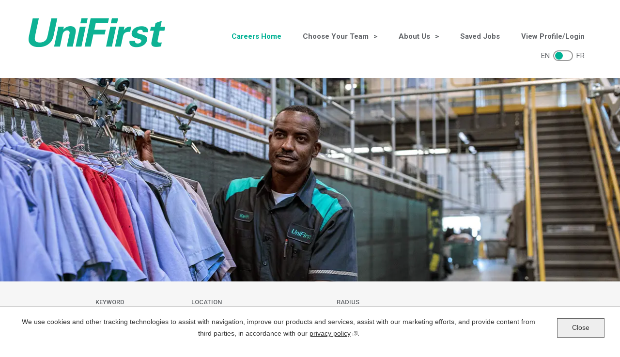

--- FILE ---
content_type: text/html; charset=utf-8
request_url: https://jobs.unifirst.com/location/richmond-jobs/7729/6252001-6254925-4305974/4
body_size: 9806
content:

<!DOCTYPE html>
<html lang="en" class="no-js">
<head>
	<meta charset="utf-8"/>
	<meta name="viewport" content="width=device-width, initial-scale=1, user-scalable=no, minimal-ui"/>
	 <meta name="apple-mobile-web-app-capable" content="yes" />
    <meta name="description" content="Search for available job openings in Richmond at UniFirst."/>
	<title>Search Richmond Jobs at UniFirst Corporation</title>
	
	<link href="https://fonts.googleapis.com/css?family=Dosis:400,500,600,700%7CRoboto:400,500,700" rel="stylesheet">
	<link href="https://tbcdn.talentbrew.com/company/7729/v2_1/css/slick-theme.css" rel="stylesheet">
    <link href="https://cdn.jsdelivr.net/npm/slick-carousel@1.8.1/slick/slick.css" rel="stylesheet">
    <link rel="stylesheet" href="//tbcdn.talentbrew.com/company/7729/css/24452-Full.css" ></link>
    
    
    	<meta property="og:image" content="https://tbcdn.talentbrew.com/company/7729/v2_0/img/unifirst_share_logo.jpg"/>
    
        <link rel="shortcut icon" href="//tbcdn.talentbrew.com/company/7729/img/favicon/favicon-24452.ico" type="image/x-icon"/>
    
<meta name="pla" content="true" data-cmid="0" data-ua="UA-80706172-1" data-tm="NPSTSK" data-s="G-L28Z94RS1G" data-ff-ga4tc="False">
<meta name="meas" content="ga4">
<meta name="ga4sid" content="G-L28Z94RS1G">
<meta name="ff-ga4tc" content="False" />
<meta name="hostName" content="jobs.unifirst.com">
<meta name="career-site-full-domain" content="jobs.unifirst.com">
<meta name="cookie-management" content="None" data-cmid="0" data-stype="LocationBased" data-ae="Modal" data-cdnv="//tbcdn.talentbrew.com/" data-ct="" data-abt="" data-mpt="" data-xb="False" data-rb="False" data-rbt="" data-ulc="" data-gpc="False" data-ot-config="False">

<script src="//tbcdn.talentbrew.com/js/client/headutil.js" ></script>


<script src="//tbcdn.talentbrew.com/js/client/plumrnizr-a.js" ></script>

<script src="//tbcdn.talentbrew.com/js/client/plumrnizr-b.js" ></script>


    <meta name="career-site-platform-domain-id" content="957">
    <meta name="career-site-company-domain-id" content="697">

<script src="//tbcdn.talentbrew.com/js/client/head-analytics.js" ></script>



    <meta name="ff-client-sc" content="True" />
    <meta name="ff-personalization-sc" content="True">
    <meta name="ff-disable-source-fix" content="False">
<script src="//tbcdn.talentbrew.com/js/client/js-featureflag.js" ></script>
<script src="//tbcdn.talentbrew.com/bundles/cookiemanagement.js" ></script>

<meta name="msapplication-config" content="none"> 

		<meta property="og:title" content="Search our Job Opportunities at UniFirst Corporation">
		<meta name="twitter:title" content="Search our Job Opportunities at UniFirst Corporation">
		<meta property="og:description" content="Search for available job openings at UniFirst Corporation">
		<meta name="twitter:description" content="Search for available job openings at UniFirst Corporation">
	<meta name="site-page-timestamp" content="1/25/2026 1:33:30 AM">
	<meta name="icinga2-client-host" content="jobs.unifirst.com">
	<meta name="icinga2-machine-name" content="careersites-group44-85f57dcd5-f69qt">
	<meta name="get-tracking-site-type" content="Full">
	<meta name="get-tracking-orgnaic-tags" content="" data-outmode="true">
	<meta name="get-tracking-organic-tags" content="">
	<meta name="get-tracking-optimized-tracking" content="True">
	<meta name="search-importer-version" content="2">
	<meta name="search-client-type" content="SearchAsService">
	<meta name="search-visitor-id" content="SearchVisitorId">
	<meta name="search-session-id" content="SearchSessionId">
	<meta name="search-analytic-enabled" content="0">
	<meta name="search-analytics-url" content="https://jobs-search-analytics.prod.use1.radancy.net">
	<meta name="site-tenant-id" content="7729">
	<meta name="site-organization-id" content="7729">
	<meta name="site-id" content="24452">
	<meta name="site-theme-id" content="83928">
	<meta name="site-page-id" content="381292">
	<meta name="site-type-id" content="Full">
	<meta name="site-page-type" content="Search Results">
	<meta name="career-site-page-type" content="KeywordSearchPage">
	<meta name="site-admin-env" content="prod">
	<meta name="site-current-language" content="en">
		<meta name="personalization-categories-locations" content="[{&quot;Category&quot;:null,&quot;Location&quot;:{&quot;Path&quot;:&quot;6252001-6254925-4305974&quot;,&quot;FacetType&quot;:4},&quot;CustomFacet&quot;:{&quot;CustomFacetValue&quot;:null,&quot;CustomFacetTerm&quot;:&quot;ALL&quot;}}]">
		<meta name="tb-page-type" content="search">
		<meta name="search-tracking-info-searchid" content="e847bb64-4232-4594-abeb-ce42267bc2b0">
			<meta name="search-analytics-orgIds" content="7729">
			<meta name="search-analytics-total-jobs" content="0">
			<meta name="search-analytics-applied-facets" content="{}">
			<meta name="search-analytics-skip" content="0">
			<meta name="search-analytics-keyword" content="">
			<meta name="search-analytics-jobIds" content="{}">
			<meta name="search-analytics-latitude">
			<meta name="search-analytics-longitude">
			<meta name="search-analytics-distance" content="50">
			<meta name="search-analytics-unit" content="0">



	<meta name="site-google-analytics" content="UA-80706172-1">
	<meta name="ga-cookie-flag" content="SameSite=None; Secure">
	<meta name="site-enable-linker" content="false">
	<meta name="site-linker-domains" content="">
	<meta name="site-anonymize-ip" content="">
		<meta name="platform-domain-id" content="957">
			<meta name="dimension3" content="7729">
			<meta name="dimension4" content="7729">
			<meta name="dimension10" content="KeywordSearchPage">
			<meta name="dimension13" content="e847bb64-4232-4594-abeb-ce42267bc2b0">
			<meta name="dimension20" content="7729">
			<meta name="dimension21" content="697">
			<meta name="dimension22" content="24452">
<script src="//tbcdn.talentbrew.com/js/client/adframe.js" ></script><script src="//tbcdn.talentbrew.com/js/client/headga.js" ></script>




	<meta name="site-gtm-id" content="NPSTSK">
			<meta name="gtm_tenantid" content="7729" data-gtm-prop="TenantID">
			<meta name="gtm_companysiteid" content="24452" data-gtm-prop="CompanySiteID">
			<meta name="gtm_companydomainid" content="697" data-gtm-prop="CompanyDomainID">
			<meta name="gtm_orgid" content="7729" data-gtm-prop="OrgID">
			<meta name="gtm_tbcn_division" content="7729" data-gtm-prop="tbcn-division">
			<meta name="gtm_pagetype" content="KeywordSearchPage" data-gtm-prop="pagetype">
			<meta name="gtm_pillar_type" content="" data-gtm-prop="pillar_type">
			<meta name="gtm_pillar_topic" content="" data-gtm-prop="pillar_topic">
			<meta name="gtm_pillar_channel" content="" data-gtm-prop="pillar_channel">
<script src="//tbcdn.talentbrew.com/js/client/headgtm.js" ></script>

    <script>
        ga('create', 'UA-10513335-1', 'auto', 'clientTracker');
        ga('clientTracker.send', 'pageview');
    </script>
    
</head>
<body id="search" data-site-geolocation="true" data-location-geoType="none" data-geolocation-url="/search-jobs/GetSearchRequestGeoLocation">

	



<script src="//tbcdn.talentbrew.com/js/client/xvalid.js" ></script>

	<div id="page">
	<a id="skip-nav" class="access-link" href="#content">Skip Navigation</a>
    
    <a href="#search-results-list" class="access-link">Skip to Search Results</a>
    <a href="#search-filters" class="access-link">Skip to Search Filters</a>

    <header>
        <div class="wrapper1 top">
                <a href="/" class="logo"><img src="//tbcdn.talentbrew.com/company/7729/v2_1/img/careers_website_logo.png" alt="UniFirst Corporation" /></a>



<nav class="js-dropdown">

	<button class="js-main-button header-button" aria-expanded="false"><span><b>Menu</b></span></button>

	<ul class="js-reveal header-nav" hidden>
	    <li><a class="nav-home" href="/">Careers Home</a></li>
		<li class="js-dropdown">
			<button class="js-sub-button submenu-button nav-team" aria-expanded="false">Choose Your Team</button>

			<ul class="js-reveal submenu" hidden>
                <li><a href="/all-teams">All Teams</a></li>
                <li><a href="/corporate">Corporate</a></li>
                <li><a href="/customer-service">Customer Service & Office Support</a></li>
                <li><a href="/production">Production</a></li>
                <li><a href="/sales">Sales</a></li>
                <li><a href="/service">Route Service</a></li>
			</ul>
		</li>
		<li class="js-dropdown">
			<button class="js-sub-button submenu-button nav-about" aria-expanded="false">About Us</button>

			<ul class="js-reveal submenu" hidden>
			    <li><a href="/what-we-do">What We do</a></li>
                <li><a href="/culture">Culture & Belonging</a></li>
                <li><a href="/benefits">Total Rewards</a></li>
                <li><a href="/military">Military Community</a></li>
                <li><a href="mailto:UniFirstCareers@unifirst.com">Contact Us</a></li>
			</ul>
		</li> 
		<li><a class="nav-saved" href="/saved-jobs">Saved Jobs</a></li>
		<li><a href="https://unifirst.taleo.net/careersection/iam/accessmanagement/login.jsf?redirectionURI=https%3A%2F%2Funifirst.taleo.net%2Fcareersection%2Funf_external_simp%2Fjobsearch.ftl%3Fftlcompclass%3DLoginComponent&TARGET=https%3A%2F%2Funifirst.taleo.net%2Fcareersection%2Funf_external_simp%2Fjobsearch.ftl%3Fftlcompclass%3DLoginComponent" target="_blank">View Profile/Login</a></li>
		<li>
		    <a href="https://jobs.unifirst.ca/" class="lang-switch">
            	<span><span class="wai">Allez sur notre site anglais </span>EN</span>
            	<span class="switch"></span>
                <span><span aria-hidden="true">FR</span></span>
            </a>
		</li>
	</ul>
	
</nav>



        </div>
    </header>
    
	<main id="content">
	    <div class="header-image">
        
            <div class="wrapper1">
                
                
            </div>
            
        </div>
        
        <div class="searchbar">
            

<form id="search-form-73e8e2ba17" class="search-form wrapper1" data-handle="expandable-toggle" data-expandable="false" action="/search-jobs" data-selector-name="searchform" data-filtered-categories="" data-location-geoType="none" data-geolocation-url="/search-jobs/GetSearchRequestGeoLocation" data-module-name="Search Form" data-limited-facets="False" data-default-radius="50" data-location-cookie-lifespan="5" data-use-location-pin="true" data-auto-complete-module-name="Autocomplete - Search" data-auto-complete-ajax-url="/module/GetAutoCompleteKeyword" data-enable-empty-auto-complete="False" data-save-search-query="true">
	<h2 class="search-toggle expandable-toggle">Search Our Jobs</h2>
	<div class="search-form-fields">
        <p>
		    <label for="search-keyword-73e8e2ba17">Keyword</label>
		    <input type="search" id="search-keyword-73e8e2ba17" class="search-keyword" placeholder="Enter Keyword Terms..." autocomplete="off" required aria-required="true" name="k" value="" maxlength="150"/>
        </p>
        <p>
            <label for="search-location-73e8e2ba17">Location</label>
		    <input type="text" id="search-location-73e8e2ba17" class="search-location" placeholder="Enter City, State/Province or Postal Code" autocomplete="off" name="l" value="" maxlength="150" data-lat="" data-lon="" data-kt="" data-lt="" data-lp="" data-ajax-url="/search-jobs/locations?term=" data-country-codes="" data-display-typeahead="true" data-error-message="Please try again. Choose a location from the suggestions or clear the field to submit your search."/>
                <input type="button" id="search-location-pin-73e8e2ba17" class="location-pin" value="Use Location" aria-hidden="true"/>
		</p>
        <p>
		    <label for="search-radius-73e8e2ba17">Radius</label>
	        <select class="search-radius" id="search-radius-73e8e2ba17" name="r"><option value=''>Miles</option>
<option value='5'>5 miles</option>
<option value='15'>15 miles</option>
<option value='25'>25 miles</option>
<option value='35'>35 miles</option>
<option value='50'>50 miles</option>
</select>
		</p>
        <input id="search-org-ids-73e8e2ba17" name="orgIds" type="hidden" value="7729" />
        <p><button id="search-submit-73e8e2ba17">Search</button></p>
        <p><a class="button" href="https://unifirst.taleo.net/careersection/unf_internal/jobsearch.ftl" target="_blank">Current Employees</a></p>
		<p class="search-location-error" aria-hidden="true"></p>
	</div>
</form> 


        </div> 
		

<div class="list-filters">
    <div class="wrapper2">
        
    <section id="search-results" tabindex="0" data-keywords="" data-location="" data-distance="50" data-latitude="" data-longitude="" data-show-radius="False" data-total-results="0" data-total-job-results="0" data-total-pages="1" data-current-page="1" data-records-per-page="15" data-active-facet-id="0" data-custom-facet-name="" data-facet-term="6252001-6254925-4305974" data-facet-type="4" data-search-results-module-name="Search Results" data-sort-criteria="0" data-sort-direction="0" data-search-type="3" data-ajax-url="/search-jobs/results" data-ajax-post-url="/search-jobs/resultspost" data-server-error-message="There was an error retrieving your results. Please refresh and try again." data-keyword-type="" data-location-type="" data-location-path="" data-organization-ids="7729" data-selector-name="searchresults" data-refined-keywords="[]" data-postal-code="" data-save-jobs="false" data-results-type="0" data-no-results="true" data-use-noindex="true">
        <h1>0 results found for Richmond</h1>

            <section id="search-results-list">
                <p id="no-results">Please try a different keyword/location combination or broaden your search criteria.</p>
            </section>
    </section>


        <aside>
                       

    <section id="search-filters" tabindex="0" data-admin-expand="true" data-search-filters-module-name="Search Filters" data-selector-name="searchfilters" data-radius-unit-type="0" data-filtered-categories="" data-filtered-locations="" data-filtered-custom-facet="" data-filtered-advanced-categories="" data-filtered-advanced-locations="" data-filtered-advanced-custom-facet="" data-ajax-char-limit="4096" class="hide">
        <div>
            <h2 class="filter-toggle" tabindex="0">Refine Your Search</h2>
            <div class="all-filters hide3" data-expandable="true">





            <div id="search-filter-controls">
                <input type="button" id="search-filter-clear" value="Clear All" />
            </div>
        </div>
        </div>
    </section>


        </aside>
    </div>
</div>





<div class="multi-list">
    <div class="wrapper1">
            <h3>Featured Jobs</h3>
    <section class="job-list" data-selector-name="joblist"  >
    
                 <ul>
                         <li>
                                     <a href="/job/hudson/contamination-control-service-technician-uniclean/45421/77102434032" data-job-id="77102434032">Contamination Control Service Technician - UniClean</a>
                                     <span class="location">Hudson, New Hampshire, United States</span>
                         </li>
                         <li>
                                     <a href="/job/hudson/customer-service-representative-uniclean/45421/78535915712" data-job-id="78535915712">Customer Service Representative: UniClean</a>
                                     <span class="location">Hudson, New Hampshire, United States</span>
                         </li>
                         <li>
                                     <a href="/job/longmeadow/purchasing-administrator-i/45421/82510987552" data-job-id="82510987552">Purchasing Administrator I</a>
                                     <span class="location">Longmeadow, Massachusetts, United States</span>
                         </li>
                 </ul>
    </section>
    </div>
</div>

        <div class="form-color" id="alerts-link">
	        <form id="form-8cbb699799" class="data-form  " action="/form/submit" data-success-message="Your subscription was submitted successfully." data-error-message="There was an error processing your request." data-close-text="Close" data-form-type="Job Alert">
    	        <div class="wrapper1">
    	            <div class="form-width">
                		    <h3 class="form-display-heading">Join Our Talent Community</h3>
                
                        <ul>
                            <li>Stand out more than with resume alone.</li>
                            <li>Stay up-to-date on UniFirst news.</li>
                            <li>Chat with current Team Partners.</li>
                        </ul>
                        
                        
<p class="form-field required"><label for="form-field-5e7bbad8e2">Email Address</label><input aria-required="true" data-val="true" data-val-length-max="255" data-val-regex="Please enter a valid email address." data-val-required="This field is required." id="form-field-5e7bbad8e2" maxlength="255" name="EmailAddress" placeholder="Example@domain.com" required="required" type="text" pattern="^[\w\-\.+]+@([\w\-]+\.)+[\w\-]{2,}$" data-val-regex-pattern="^[\w\-\.+]+@([\w\-]+\.)+[\w\-]{2,}$" /><span class="instruction-text"></span><span class="field-validation-valid" data-valmsg-for="EmailAddress" data-valmsg-replace="true" role="status"></span></p><p class="form-field required"><label for="form-field-6b370294ac">First Name</label><input aria-required="true" data-val="true" data-val-length-max="25" data-val-regex="Invalid characters." data-val-required="This field is required." id="form-field-6b370294ac" maxlength="25" name="FirstName" placeholder="First Name" required="required" type="text" pattern="^[^<>]+$" data-val-regex-pattern="^[^<>]+$" /><span class="instruction-text"></span><span class="field-validation-valid" data-valmsg-for="FirstName" data-valmsg-replace="true" role="status"></span></p><p class="form-field required"><label for="form-field-e6c5680e99">Last Name</label><input aria-required="true" data-val="true" data-val-length-max="25" data-val-regex="Invalid characters." data-val-required="This field is required." id="form-field-e6c5680e99" maxlength="25" name="LastName" placeholder="Last Name" required="required" type="text" pattern="^[^<>]+$" data-val-regex-pattern="^[^<>]+$" /><span class="instruction-text"></span><span class="field-validation-valid" data-valmsg-for="LastName" data-valmsg-replace="true" role="status"></span></p><fieldset class="form-field required" data-ajax-category="/Keywords/GetAvailableCategories?displayname=" data-ajax-location="/Keywords/GetAvailableLocations?displayname=" data-all-jobs-text="All Jobs" data-both-required="True" data-id="7729" data-multiselect-enabled="false" data-site-id="0"><legend>Select Interests</legend><span class="instruction-text">Select a job category from the list of options. Select a location from the list of options. Finally, click &#x201C;Add&#x201D; to create your job alert.</span><span class="field-validation-valid" data-valmsg-for="Category" data-valmsg-replace="true" role="status"></span><p><label for="form-field-53e993378c-category">Job Category</label><select autocomplete="off" class="keyword-category" data-keyword-list="form-field-53e993378c-keywords" data-val="true" data-val-requiredkeyword="These fields are required." id="form-field-53e993378c-category" name="Category" required="required"><option value="">Select a Job Category</option><option value="55938">Accounting</option><option value="44229">Accounting/Finance/Insurance</option><option value="55939">Administrative</option><option value="44231">Customer Service</option><option value="54204">Equipment and Facilities Maintenance</option><option value="56954">Finance</option><option value="44233">Human Resources</option><option value="44234">Information Technology</option><option value="55502">Maintenance</option><option value="44235">Management</option><option value="44236">Marketing</option><option value="44240">Production</option><option value="56367">Purchasing</option><option value="55940">Sales</option><option value="55504">Service</option><option value="44245">Service Management</option><option value="56368">Transportation</option></select></p><p><label for="form-field-53e993378c-location">Location</label><select autocomplete="off" class="keyword-location" data-keyword-list="form-field-53e993378c-keywords" data-location-facet-type="3" data-temp-location-facet-type="3" data-val="true" data-val-requiredkeyword="These fields are required." id="form-field-53e993378c-location" name="Location" required="required"><option value="">Select Location</option><option value="6252001-4829764">Alabama, United States</option><option value="6251999-5883102">Alberta, Canada</option><option value="6252001-5551752">Arizona, United States</option><option value="6252001-4099753">Arkansas, United States</option><option value="6252001-5332921">California, United States</option><option value="6252001-5417618">Colorado, United States</option><option value="6252001-4831725">Connecticut, United States</option><option value="6252001-4142224">Delaware, United States</option><option value="6252001-4155751">Florida, United States</option><option value="6252001-4197000">Georgia, United States</option><option value="6252001-5596512">Idaho, United States</option><option value="6252001-4896861">Illinois, United States</option><option value="6252001-4921868">Indiana, United States</option><option value="6252001-4862182">Iowa, United States</option><option value="6252001-4273857">Kansas, United States</option><option value="6252001-6254925">Kentucky, United States</option><option value="6252001-4331987">Louisiana, United States</option><option value="6252001-4971068">Maine, United States</option><option value="6252001-4361885">Maryland, United States</option><option value="6252001-6254926">Massachusetts, United States</option><option value="6252001-5001836">Michigan, United States</option><option value="6252001-5037779">Minnesota, United States</option><option value="6252001-4436296">Mississippi, United States</option><option value="6252001-4398678">Missouri, United States</option><option value="6252001-5073708">Nebraska, United States</option><option value="6252001-5509151">Nevada, United States</option><option value="6251999-6087430">New Brunswick, Canada</option><option value="6252001-5090174">New Hampshire, United States</option><option value="6252001-5101760">New Jersey, United States</option><option value="6252001-5481136">New Mexico, United States</option><option value="6252001-5128638">New York, United States</option><option value="6252001-4482348">North Carolina, United States</option><option value="6252001-5165418">Ohio, United States</option><option value="6252001-4544379">Oklahoma, United States</option><option value="6251999-6093943">Ontario, Canada</option><option value="6252001-5744337">Oregon, United States</option><option value="6252001-6254927">Pennsylvania, United States</option><option value="6251999-6115047">Quebec, Canada</option><option value="6252001-5224323">Rhode Island, United States</option><option value="6251999-6141242">Saskatchewan, Canada</option><option value="6252001-4597040">South Carolina, United States</option><option value="6252001-4662168">Tennessee, United States</option><option value="6252001-4736286">Texas, United States</option><option value="6252001-5549030">Utah, United States</option><option value="6252001-6254928">Virginia, United States</option><option value="6252001-5815135">Washington, United States</option><option value="6252001-4826850">West Virginia, United States</option><option value="6252001-5279468">Wisconsin, United States</option></select></p><button class="keyword-add" disabled="disabled" type="button">Add</button><ul class="keyword-selected" data-keyword-id="form-field-53e993378c-keywords" data-list-name="JobAlertCategoryLocation"><li data-category-facet-type="" data-category-name="" data-category-term="" data-custom-facet-name="ALL" data-custom-facet-term="ALL" data-custom-facet-value="" data-keyword-id="form-field-53e993378c-keywords" data-location-facet-type="4" data-location-name="Richmond" data-location-term="6252001-6254925-4305974"><span class="keyword-text">Richmond</span><a aria-label="Remove Richmond" class="keyword-remove" href="#">Remove</a></li><li class="keyword-template" data-category-facet-type="" data-category-name="" data-category-term="" data-custom-facet-name="ALL" data-custom-facet-term="ALL" data-custom-facet-value="" data-keyword-id="form-field-53e993378c-keywords" data-location-facet-type="" data-location-name="" data-location-term="" style="display: none;"><span class="keyword-text"></span><a aria-label="Remove" class="keyword-remove" href="#">Remove</a></li></ul></fieldset><p class="form-field"><label for="form-field-c3bf5ea573">Upload Resume</label><input data-val="true" id="form-field-c3bf5ea573" name="Resume" type="file" /><button aria-hidden="true" class="file-remove" href="#">Remove</button><span class="field-validation-valid" data-valmsg-for="Resume" data-valmsg-replace="true" role="status"></span></p>                		
                		
                		<p class="form-field confirm-email" aria-hidden="true" style="display:block;height:0;overflow:hidden;position:absolute;text-indent:-9999em;width:0;z-index:-1">
                		    <label aria-hidden="true" for="form-field-5">Confirm Email</label>
                		    <input aria-hidden="true" autocomplete="off" id="form-field-5" name="EmailConfirm" tabindex="-1" type="text" value="" />
                		</p>
                			<input id="form-type-8a36434a20" name="FormType" type="hidden" Value="JobAlert" /><input id="module-name-8a36434a20" name="ModuleName" type="hidden" Value="Join Our Talent Community" /><input id="job-id-8a36434a20" name="JobId" type="hidden" Value="" /><input id="job-organization-id-8a36434a20" name="JobOrganizationId" type="hidden" Value="7729" /><input id="redirect-url-8a36434a20" name="RedirectUrl" type="hidden" Value="" /><input id="page-url-8a36434a20" name="PageUrl" type="hidden" Value="jobs.unifirst.com:80/location/richmond-jobs/7729/6252001-6254925-4305974/4" /><input id="page-name-8a36434a20" name="PageName" type="hidden" Value="Search Results" /><input id="page-type-8a36434a20" name="PageType" type="hidden" Value="Search" />
                			
                		<p class="form-field ccpa-eu-tmp-notice show">By submitting your information, you acknowledge that you have read our <a href="https://unifirst.com/privacy/" target="_blank" rel="noopener">privacy policy<span class="visually-hidden">(opens in new window)</span></a> and consent to receive email or other communication from UniFirst Corporation.</p>
                		<p class="form-field submit">
                    		<button type="submit" class="g-recaptcha" data-sitekey="6Le4tV0qAAAAAKPl7DIhcoUcxkLXjbNdgqX59_cG" data-callback="onReCaptChaFormSubmitCallback" data-action="submit" data-badge="inline">
                    			Sign up
                    		</button>
                		</p>
                		<p class="form-field form-message"></p>
    		        </div>
    		    </div>
		    </form>
	    </div>





	<section class="container social-linkedin">
	    <div class="wrapper1">
            <div class="tile-wrap">

    <div class="social-media half-tile" data-selector-name="socialmedia">
        <h3>Connect with UniFirst</h3>
        <p>Keep up-to-date with the latest news, events and opportunities.</p>
        <a href="https://twitter.com/hashtag/unifirstfamily">#UniFirstFamily</a>
        <ul>
                <li><a class="social-media-facebook" href="//www.facebook.com/UniFirstCorp" target="_blank">Facebook</a></li>
                <li><a class="social-media-twitter" href="//twitter.com/UniFirst_Corp" target="_blank">X</a></li>
                <li><a class="social-media-linkedin" href="//www.linkedin.com/company/unifirst-corporation/" target="_blank">LinkedIn</a></li>
                <li><a class="social-media-instagram" href="//www.instagram.com/youatunifirst/" target="_blank">Instagram</a></li>
                <li><a class="social-media-glassdoor" href="//www.glassdoor.com/Overview/Working-at-UniFirst-EI_IE688.11,19.htm" target="_blank">Glassdoor</a></li>
                <li><a class="social-media-youtube" href="//www.youtube.com/user/UniFirstCorp" target="_blank">YouTube</a></li>
        </ul>
    </div>
<section class="matching-link half-tile">
    <h3>LinkedIn Job Matching</h3>
    <p>Find UniFirst jobs that match your LinkedIn profile.</p>
    <a data-callout-action="job matching" data-target="Job Matching" data-selector-name="calloutactionlink" href="/job_match/413455">Start matching</a>
</section>
		    </div>
		</div>
	</section>





	</main>
	<footer role="contentinfo">
        




        <ul>
            <li><a href="/sitemap">Sitemap</a></li>
            <li><a href="https://unifirst.com/" target="_blank">unifirst.com</a></li>
            <li><a href="https://unifirst.ca/" target="_blank">unifirst.ca</a></li>
        </ul>
        <p>&copy; 2026 Unifirst. All Rights Reserved.</p>

		
    
<p class="footer-eoe">UniFirst is an equal opportunity employer. We do not discriminate in hiring or employment against any individual on the basis of race, color, gender, national origin, ancestry, religion, physical or mental disability, age, veteran status, sexual orientation, gender identity or expression, marital status, pregnancy, citizenship, or any other factor protected by anti-discrimination laws.</p>

<p>If you need accommodation for any part of the application process because of a medical condition or disability, please send an e-mail to <a href=
"mailto:TalentAcquisition@unifirst.com">TalentAcquisition@unifirst.com</a> or
call 800-347-7888 to let us know the nature of your request.</p>

<p>UniFirst Recruiters and/or representatives will not ask job seekers to provide personal financial information when submitting a job application. Please be vigilant as such requests for information may be fraudulent.</p>
	            

	    	            
	</footer>
	</div>
    <script src="//tbcdn.talentbrew.com/bundles/tb-core.js" ></script>
    <script src="//tbcdn.talentbrew.com/company/7729/js/24452-Full.min.js" ></script>
    <script src="//tbcdn.talentbrew.com/js/client/search.js" ></script>
<script src="//tbcdn.talentbrew.com/bundles/formpack.js" ></script>
<script src="https://www.google.com/recaptcha/api.js" ></script>
<script id="tmp-magic-bullet" data-ccpa="true" data-ccpa-client-name="UniFirst Corporation" data-ccpa-policy-url="https://unifirst.com/privacy/" data-a11y="true" src="https://services.tmpwebeng.com/magicbullet/"></script>

    
    
	

@* Career Website Tags (jobs.unifirst.com)*@
<script src="https://analytics.talentegy.com/29efeaea-ec10-409c-abbc-4902ea955324.js"
type="text/javascript"></script>
 
 
<script type="text/javascript" src="https://www.bugherd.com/sidebarv2.js?apikey=d4a9nvhyofdql3px3zrkfg" async="true"></script>
	
	<iframe src="https://unifirst.mua.hrdepartment.com/ats" style="display: none;"></iframe>
	<script src="https://cdn.jsdelivr.net/npm/slick-carousel@1.8.1/slick/slick.min.js"></script>
</body>
</html>




--- FILE ---
content_type: text/html; charset=utf-8
request_url: https://www.google.com/recaptcha/api2/anchor?ar=1&k=6Le4tV0qAAAAAKPl7DIhcoUcxkLXjbNdgqX59_cG&co=aHR0cHM6Ly9qb2JzLnVuaWZpcnN0LmNvbTo0NDM.&hl=en&v=PoyoqOPhxBO7pBk68S4YbpHZ&size=invisible&badge=inline&sa=submit&anchor-ms=20000&execute-ms=30000&cb=h5g70skkrmjm
body_size: 50477
content:
<!DOCTYPE HTML><html dir="ltr" lang="en"><head><meta http-equiv="Content-Type" content="text/html; charset=UTF-8">
<meta http-equiv="X-UA-Compatible" content="IE=edge">
<title>reCAPTCHA</title>
<style type="text/css">
/* cyrillic-ext */
@font-face {
  font-family: 'Roboto';
  font-style: normal;
  font-weight: 400;
  font-stretch: 100%;
  src: url(//fonts.gstatic.com/s/roboto/v48/KFO7CnqEu92Fr1ME7kSn66aGLdTylUAMa3GUBHMdazTgWw.woff2) format('woff2');
  unicode-range: U+0460-052F, U+1C80-1C8A, U+20B4, U+2DE0-2DFF, U+A640-A69F, U+FE2E-FE2F;
}
/* cyrillic */
@font-face {
  font-family: 'Roboto';
  font-style: normal;
  font-weight: 400;
  font-stretch: 100%;
  src: url(//fonts.gstatic.com/s/roboto/v48/KFO7CnqEu92Fr1ME7kSn66aGLdTylUAMa3iUBHMdazTgWw.woff2) format('woff2');
  unicode-range: U+0301, U+0400-045F, U+0490-0491, U+04B0-04B1, U+2116;
}
/* greek-ext */
@font-face {
  font-family: 'Roboto';
  font-style: normal;
  font-weight: 400;
  font-stretch: 100%;
  src: url(//fonts.gstatic.com/s/roboto/v48/KFO7CnqEu92Fr1ME7kSn66aGLdTylUAMa3CUBHMdazTgWw.woff2) format('woff2');
  unicode-range: U+1F00-1FFF;
}
/* greek */
@font-face {
  font-family: 'Roboto';
  font-style: normal;
  font-weight: 400;
  font-stretch: 100%;
  src: url(//fonts.gstatic.com/s/roboto/v48/KFO7CnqEu92Fr1ME7kSn66aGLdTylUAMa3-UBHMdazTgWw.woff2) format('woff2');
  unicode-range: U+0370-0377, U+037A-037F, U+0384-038A, U+038C, U+038E-03A1, U+03A3-03FF;
}
/* math */
@font-face {
  font-family: 'Roboto';
  font-style: normal;
  font-weight: 400;
  font-stretch: 100%;
  src: url(//fonts.gstatic.com/s/roboto/v48/KFO7CnqEu92Fr1ME7kSn66aGLdTylUAMawCUBHMdazTgWw.woff2) format('woff2');
  unicode-range: U+0302-0303, U+0305, U+0307-0308, U+0310, U+0312, U+0315, U+031A, U+0326-0327, U+032C, U+032F-0330, U+0332-0333, U+0338, U+033A, U+0346, U+034D, U+0391-03A1, U+03A3-03A9, U+03B1-03C9, U+03D1, U+03D5-03D6, U+03F0-03F1, U+03F4-03F5, U+2016-2017, U+2034-2038, U+203C, U+2040, U+2043, U+2047, U+2050, U+2057, U+205F, U+2070-2071, U+2074-208E, U+2090-209C, U+20D0-20DC, U+20E1, U+20E5-20EF, U+2100-2112, U+2114-2115, U+2117-2121, U+2123-214F, U+2190, U+2192, U+2194-21AE, U+21B0-21E5, U+21F1-21F2, U+21F4-2211, U+2213-2214, U+2216-22FF, U+2308-230B, U+2310, U+2319, U+231C-2321, U+2336-237A, U+237C, U+2395, U+239B-23B7, U+23D0, U+23DC-23E1, U+2474-2475, U+25AF, U+25B3, U+25B7, U+25BD, U+25C1, U+25CA, U+25CC, U+25FB, U+266D-266F, U+27C0-27FF, U+2900-2AFF, U+2B0E-2B11, U+2B30-2B4C, U+2BFE, U+3030, U+FF5B, U+FF5D, U+1D400-1D7FF, U+1EE00-1EEFF;
}
/* symbols */
@font-face {
  font-family: 'Roboto';
  font-style: normal;
  font-weight: 400;
  font-stretch: 100%;
  src: url(//fonts.gstatic.com/s/roboto/v48/KFO7CnqEu92Fr1ME7kSn66aGLdTylUAMaxKUBHMdazTgWw.woff2) format('woff2');
  unicode-range: U+0001-000C, U+000E-001F, U+007F-009F, U+20DD-20E0, U+20E2-20E4, U+2150-218F, U+2190, U+2192, U+2194-2199, U+21AF, U+21E6-21F0, U+21F3, U+2218-2219, U+2299, U+22C4-22C6, U+2300-243F, U+2440-244A, U+2460-24FF, U+25A0-27BF, U+2800-28FF, U+2921-2922, U+2981, U+29BF, U+29EB, U+2B00-2BFF, U+4DC0-4DFF, U+FFF9-FFFB, U+10140-1018E, U+10190-1019C, U+101A0, U+101D0-101FD, U+102E0-102FB, U+10E60-10E7E, U+1D2C0-1D2D3, U+1D2E0-1D37F, U+1F000-1F0FF, U+1F100-1F1AD, U+1F1E6-1F1FF, U+1F30D-1F30F, U+1F315, U+1F31C, U+1F31E, U+1F320-1F32C, U+1F336, U+1F378, U+1F37D, U+1F382, U+1F393-1F39F, U+1F3A7-1F3A8, U+1F3AC-1F3AF, U+1F3C2, U+1F3C4-1F3C6, U+1F3CA-1F3CE, U+1F3D4-1F3E0, U+1F3ED, U+1F3F1-1F3F3, U+1F3F5-1F3F7, U+1F408, U+1F415, U+1F41F, U+1F426, U+1F43F, U+1F441-1F442, U+1F444, U+1F446-1F449, U+1F44C-1F44E, U+1F453, U+1F46A, U+1F47D, U+1F4A3, U+1F4B0, U+1F4B3, U+1F4B9, U+1F4BB, U+1F4BF, U+1F4C8-1F4CB, U+1F4D6, U+1F4DA, U+1F4DF, U+1F4E3-1F4E6, U+1F4EA-1F4ED, U+1F4F7, U+1F4F9-1F4FB, U+1F4FD-1F4FE, U+1F503, U+1F507-1F50B, U+1F50D, U+1F512-1F513, U+1F53E-1F54A, U+1F54F-1F5FA, U+1F610, U+1F650-1F67F, U+1F687, U+1F68D, U+1F691, U+1F694, U+1F698, U+1F6AD, U+1F6B2, U+1F6B9-1F6BA, U+1F6BC, U+1F6C6-1F6CF, U+1F6D3-1F6D7, U+1F6E0-1F6EA, U+1F6F0-1F6F3, U+1F6F7-1F6FC, U+1F700-1F7FF, U+1F800-1F80B, U+1F810-1F847, U+1F850-1F859, U+1F860-1F887, U+1F890-1F8AD, U+1F8B0-1F8BB, U+1F8C0-1F8C1, U+1F900-1F90B, U+1F93B, U+1F946, U+1F984, U+1F996, U+1F9E9, U+1FA00-1FA6F, U+1FA70-1FA7C, U+1FA80-1FA89, U+1FA8F-1FAC6, U+1FACE-1FADC, U+1FADF-1FAE9, U+1FAF0-1FAF8, U+1FB00-1FBFF;
}
/* vietnamese */
@font-face {
  font-family: 'Roboto';
  font-style: normal;
  font-weight: 400;
  font-stretch: 100%;
  src: url(//fonts.gstatic.com/s/roboto/v48/KFO7CnqEu92Fr1ME7kSn66aGLdTylUAMa3OUBHMdazTgWw.woff2) format('woff2');
  unicode-range: U+0102-0103, U+0110-0111, U+0128-0129, U+0168-0169, U+01A0-01A1, U+01AF-01B0, U+0300-0301, U+0303-0304, U+0308-0309, U+0323, U+0329, U+1EA0-1EF9, U+20AB;
}
/* latin-ext */
@font-face {
  font-family: 'Roboto';
  font-style: normal;
  font-weight: 400;
  font-stretch: 100%;
  src: url(//fonts.gstatic.com/s/roboto/v48/KFO7CnqEu92Fr1ME7kSn66aGLdTylUAMa3KUBHMdazTgWw.woff2) format('woff2');
  unicode-range: U+0100-02BA, U+02BD-02C5, U+02C7-02CC, U+02CE-02D7, U+02DD-02FF, U+0304, U+0308, U+0329, U+1D00-1DBF, U+1E00-1E9F, U+1EF2-1EFF, U+2020, U+20A0-20AB, U+20AD-20C0, U+2113, U+2C60-2C7F, U+A720-A7FF;
}
/* latin */
@font-face {
  font-family: 'Roboto';
  font-style: normal;
  font-weight: 400;
  font-stretch: 100%;
  src: url(//fonts.gstatic.com/s/roboto/v48/KFO7CnqEu92Fr1ME7kSn66aGLdTylUAMa3yUBHMdazQ.woff2) format('woff2');
  unicode-range: U+0000-00FF, U+0131, U+0152-0153, U+02BB-02BC, U+02C6, U+02DA, U+02DC, U+0304, U+0308, U+0329, U+2000-206F, U+20AC, U+2122, U+2191, U+2193, U+2212, U+2215, U+FEFF, U+FFFD;
}
/* cyrillic-ext */
@font-face {
  font-family: 'Roboto';
  font-style: normal;
  font-weight: 500;
  font-stretch: 100%;
  src: url(//fonts.gstatic.com/s/roboto/v48/KFO7CnqEu92Fr1ME7kSn66aGLdTylUAMa3GUBHMdazTgWw.woff2) format('woff2');
  unicode-range: U+0460-052F, U+1C80-1C8A, U+20B4, U+2DE0-2DFF, U+A640-A69F, U+FE2E-FE2F;
}
/* cyrillic */
@font-face {
  font-family: 'Roboto';
  font-style: normal;
  font-weight: 500;
  font-stretch: 100%;
  src: url(//fonts.gstatic.com/s/roboto/v48/KFO7CnqEu92Fr1ME7kSn66aGLdTylUAMa3iUBHMdazTgWw.woff2) format('woff2');
  unicode-range: U+0301, U+0400-045F, U+0490-0491, U+04B0-04B1, U+2116;
}
/* greek-ext */
@font-face {
  font-family: 'Roboto';
  font-style: normal;
  font-weight: 500;
  font-stretch: 100%;
  src: url(//fonts.gstatic.com/s/roboto/v48/KFO7CnqEu92Fr1ME7kSn66aGLdTylUAMa3CUBHMdazTgWw.woff2) format('woff2');
  unicode-range: U+1F00-1FFF;
}
/* greek */
@font-face {
  font-family: 'Roboto';
  font-style: normal;
  font-weight: 500;
  font-stretch: 100%;
  src: url(//fonts.gstatic.com/s/roboto/v48/KFO7CnqEu92Fr1ME7kSn66aGLdTylUAMa3-UBHMdazTgWw.woff2) format('woff2');
  unicode-range: U+0370-0377, U+037A-037F, U+0384-038A, U+038C, U+038E-03A1, U+03A3-03FF;
}
/* math */
@font-face {
  font-family: 'Roboto';
  font-style: normal;
  font-weight: 500;
  font-stretch: 100%;
  src: url(//fonts.gstatic.com/s/roboto/v48/KFO7CnqEu92Fr1ME7kSn66aGLdTylUAMawCUBHMdazTgWw.woff2) format('woff2');
  unicode-range: U+0302-0303, U+0305, U+0307-0308, U+0310, U+0312, U+0315, U+031A, U+0326-0327, U+032C, U+032F-0330, U+0332-0333, U+0338, U+033A, U+0346, U+034D, U+0391-03A1, U+03A3-03A9, U+03B1-03C9, U+03D1, U+03D5-03D6, U+03F0-03F1, U+03F4-03F5, U+2016-2017, U+2034-2038, U+203C, U+2040, U+2043, U+2047, U+2050, U+2057, U+205F, U+2070-2071, U+2074-208E, U+2090-209C, U+20D0-20DC, U+20E1, U+20E5-20EF, U+2100-2112, U+2114-2115, U+2117-2121, U+2123-214F, U+2190, U+2192, U+2194-21AE, U+21B0-21E5, U+21F1-21F2, U+21F4-2211, U+2213-2214, U+2216-22FF, U+2308-230B, U+2310, U+2319, U+231C-2321, U+2336-237A, U+237C, U+2395, U+239B-23B7, U+23D0, U+23DC-23E1, U+2474-2475, U+25AF, U+25B3, U+25B7, U+25BD, U+25C1, U+25CA, U+25CC, U+25FB, U+266D-266F, U+27C0-27FF, U+2900-2AFF, U+2B0E-2B11, U+2B30-2B4C, U+2BFE, U+3030, U+FF5B, U+FF5D, U+1D400-1D7FF, U+1EE00-1EEFF;
}
/* symbols */
@font-face {
  font-family: 'Roboto';
  font-style: normal;
  font-weight: 500;
  font-stretch: 100%;
  src: url(//fonts.gstatic.com/s/roboto/v48/KFO7CnqEu92Fr1ME7kSn66aGLdTylUAMaxKUBHMdazTgWw.woff2) format('woff2');
  unicode-range: U+0001-000C, U+000E-001F, U+007F-009F, U+20DD-20E0, U+20E2-20E4, U+2150-218F, U+2190, U+2192, U+2194-2199, U+21AF, U+21E6-21F0, U+21F3, U+2218-2219, U+2299, U+22C4-22C6, U+2300-243F, U+2440-244A, U+2460-24FF, U+25A0-27BF, U+2800-28FF, U+2921-2922, U+2981, U+29BF, U+29EB, U+2B00-2BFF, U+4DC0-4DFF, U+FFF9-FFFB, U+10140-1018E, U+10190-1019C, U+101A0, U+101D0-101FD, U+102E0-102FB, U+10E60-10E7E, U+1D2C0-1D2D3, U+1D2E0-1D37F, U+1F000-1F0FF, U+1F100-1F1AD, U+1F1E6-1F1FF, U+1F30D-1F30F, U+1F315, U+1F31C, U+1F31E, U+1F320-1F32C, U+1F336, U+1F378, U+1F37D, U+1F382, U+1F393-1F39F, U+1F3A7-1F3A8, U+1F3AC-1F3AF, U+1F3C2, U+1F3C4-1F3C6, U+1F3CA-1F3CE, U+1F3D4-1F3E0, U+1F3ED, U+1F3F1-1F3F3, U+1F3F5-1F3F7, U+1F408, U+1F415, U+1F41F, U+1F426, U+1F43F, U+1F441-1F442, U+1F444, U+1F446-1F449, U+1F44C-1F44E, U+1F453, U+1F46A, U+1F47D, U+1F4A3, U+1F4B0, U+1F4B3, U+1F4B9, U+1F4BB, U+1F4BF, U+1F4C8-1F4CB, U+1F4D6, U+1F4DA, U+1F4DF, U+1F4E3-1F4E6, U+1F4EA-1F4ED, U+1F4F7, U+1F4F9-1F4FB, U+1F4FD-1F4FE, U+1F503, U+1F507-1F50B, U+1F50D, U+1F512-1F513, U+1F53E-1F54A, U+1F54F-1F5FA, U+1F610, U+1F650-1F67F, U+1F687, U+1F68D, U+1F691, U+1F694, U+1F698, U+1F6AD, U+1F6B2, U+1F6B9-1F6BA, U+1F6BC, U+1F6C6-1F6CF, U+1F6D3-1F6D7, U+1F6E0-1F6EA, U+1F6F0-1F6F3, U+1F6F7-1F6FC, U+1F700-1F7FF, U+1F800-1F80B, U+1F810-1F847, U+1F850-1F859, U+1F860-1F887, U+1F890-1F8AD, U+1F8B0-1F8BB, U+1F8C0-1F8C1, U+1F900-1F90B, U+1F93B, U+1F946, U+1F984, U+1F996, U+1F9E9, U+1FA00-1FA6F, U+1FA70-1FA7C, U+1FA80-1FA89, U+1FA8F-1FAC6, U+1FACE-1FADC, U+1FADF-1FAE9, U+1FAF0-1FAF8, U+1FB00-1FBFF;
}
/* vietnamese */
@font-face {
  font-family: 'Roboto';
  font-style: normal;
  font-weight: 500;
  font-stretch: 100%;
  src: url(//fonts.gstatic.com/s/roboto/v48/KFO7CnqEu92Fr1ME7kSn66aGLdTylUAMa3OUBHMdazTgWw.woff2) format('woff2');
  unicode-range: U+0102-0103, U+0110-0111, U+0128-0129, U+0168-0169, U+01A0-01A1, U+01AF-01B0, U+0300-0301, U+0303-0304, U+0308-0309, U+0323, U+0329, U+1EA0-1EF9, U+20AB;
}
/* latin-ext */
@font-face {
  font-family: 'Roboto';
  font-style: normal;
  font-weight: 500;
  font-stretch: 100%;
  src: url(//fonts.gstatic.com/s/roboto/v48/KFO7CnqEu92Fr1ME7kSn66aGLdTylUAMa3KUBHMdazTgWw.woff2) format('woff2');
  unicode-range: U+0100-02BA, U+02BD-02C5, U+02C7-02CC, U+02CE-02D7, U+02DD-02FF, U+0304, U+0308, U+0329, U+1D00-1DBF, U+1E00-1E9F, U+1EF2-1EFF, U+2020, U+20A0-20AB, U+20AD-20C0, U+2113, U+2C60-2C7F, U+A720-A7FF;
}
/* latin */
@font-face {
  font-family: 'Roboto';
  font-style: normal;
  font-weight: 500;
  font-stretch: 100%;
  src: url(//fonts.gstatic.com/s/roboto/v48/KFO7CnqEu92Fr1ME7kSn66aGLdTylUAMa3yUBHMdazQ.woff2) format('woff2');
  unicode-range: U+0000-00FF, U+0131, U+0152-0153, U+02BB-02BC, U+02C6, U+02DA, U+02DC, U+0304, U+0308, U+0329, U+2000-206F, U+20AC, U+2122, U+2191, U+2193, U+2212, U+2215, U+FEFF, U+FFFD;
}
/* cyrillic-ext */
@font-face {
  font-family: 'Roboto';
  font-style: normal;
  font-weight: 900;
  font-stretch: 100%;
  src: url(//fonts.gstatic.com/s/roboto/v48/KFO7CnqEu92Fr1ME7kSn66aGLdTylUAMa3GUBHMdazTgWw.woff2) format('woff2');
  unicode-range: U+0460-052F, U+1C80-1C8A, U+20B4, U+2DE0-2DFF, U+A640-A69F, U+FE2E-FE2F;
}
/* cyrillic */
@font-face {
  font-family: 'Roboto';
  font-style: normal;
  font-weight: 900;
  font-stretch: 100%;
  src: url(//fonts.gstatic.com/s/roboto/v48/KFO7CnqEu92Fr1ME7kSn66aGLdTylUAMa3iUBHMdazTgWw.woff2) format('woff2');
  unicode-range: U+0301, U+0400-045F, U+0490-0491, U+04B0-04B1, U+2116;
}
/* greek-ext */
@font-face {
  font-family: 'Roboto';
  font-style: normal;
  font-weight: 900;
  font-stretch: 100%;
  src: url(//fonts.gstatic.com/s/roboto/v48/KFO7CnqEu92Fr1ME7kSn66aGLdTylUAMa3CUBHMdazTgWw.woff2) format('woff2');
  unicode-range: U+1F00-1FFF;
}
/* greek */
@font-face {
  font-family: 'Roboto';
  font-style: normal;
  font-weight: 900;
  font-stretch: 100%;
  src: url(//fonts.gstatic.com/s/roboto/v48/KFO7CnqEu92Fr1ME7kSn66aGLdTylUAMa3-UBHMdazTgWw.woff2) format('woff2');
  unicode-range: U+0370-0377, U+037A-037F, U+0384-038A, U+038C, U+038E-03A1, U+03A3-03FF;
}
/* math */
@font-face {
  font-family: 'Roboto';
  font-style: normal;
  font-weight: 900;
  font-stretch: 100%;
  src: url(//fonts.gstatic.com/s/roboto/v48/KFO7CnqEu92Fr1ME7kSn66aGLdTylUAMawCUBHMdazTgWw.woff2) format('woff2');
  unicode-range: U+0302-0303, U+0305, U+0307-0308, U+0310, U+0312, U+0315, U+031A, U+0326-0327, U+032C, U+032F-0330, U+0332-0333, U+0338, U+033A, U+0346, U+034D, U+0391-03A1, U+03A3-03A9, U+03B1-03C9, U+03D1, U+03D5-03D6, U+03F0-03F1, U+03F4-03F5, U+2016-2017, U+2034-2038, U+203C, U+2040, U+2043, U+2047, U+2050, U+2057, U+205F, U+2070-2071, U+2074-208E, U+2090-209C, U+20D0-20DC, U+20E1, U+20E5-20EF, U+2100-2112, U+2114-2115, U+2117-2121, U+2123-214F, U+2190, U+2192, U+2194-21AE, U+21B0-21E5, U+21F1-21F2, U+21F4-2211, U+2213-2214, U+2216-22FF, U+2308-230B, U+2310, U+2319, U+231C-2321, U+2336-237A, U+237C, U+2395, U+239B-23B7, U+23D0, U+23DC-23E1, U+2474-2475, U+25AF, U+25B3, U+25B7, U+25BD, U+25C1, U+25CA, U+25CC, U+25FB, U+266D-266F, U+27C0-27FF, U+2900-2AFF, U+2B0E-2B11, U+2B30-2B4C, U+2BFE, U+3030, U+FF5B, U+FF5D, U+1D400-1D7FF, U+1EE00-1EEFF;
}
/* symbols */
@font-face {
  font-family: 'Roboto';
  font-style: normal;
  font-weight: 900;
  font-stretch: 100%;
  src: url(//fonts.gstatic.com/s/roboto/v48/KFO7CnqEu92Fr1ME7kSn66aGLdTylUAMaxKUBHMdazTgWw.woff2) format('woff2');
  unicode-range: U+0001-000C, U+000E-001F, U+007F-009F, U+20DD-20E0, U+20E2-20E4, U+2150-218F, U+2190, U+2192, U+2194-2199, U+21AF, U+21E6-21F0, U+21F3, U+2218-2219, U+2299, U+22C4-22C6, U+2300-243F, U+2440-244A, U+2460-24FF, U+25A0-27BF, U+2800-28FF, U+2921-2922, U+2981, U+29BF, U+29EB, U+2B00-2BFF, U+4DC0-4DFF, U+FFF9-FFFB, U+10140-1018E, U+10190-1019C, U+101A0, U+101D0-101FD, U+102E0-102FB, U+10E60-10E7E, U+1D2C0-1D2D3, U+1D2E0-1D37F, U+1F000-1F0FF, U+1F100-1F1AD, U+1F1E6-1F1FF, U+1F30D-1F30F, U+1F315, U+1F31C, U+1F31E, U+1F320-1F32C, U+1F336, U+1F378, U+1F37D, U+1F382, U+1F393-1F39F, U+1F3A7-1F3A8, U+1F3AC-1F3AF, U+1F3C2, U+1F3C4-1F3C6, U+1F3CA-1F3CE, U+1F3D4-1F3E0, U+1F3ED, U+1F3F1-1F3F3, U+1F3F5-1F3F7, U+1F408, U+1F415, U+1F41F, U+1F426, U+1F43F, U+1F441-1F442, U+1F444, U+1F446-1F449, U+1F44C-1F44E, U+1F453, U+1F46A, U+1F47D, U+1F4A3, U+1F4B0, U+1F4B3, U+1F4B9, U+1F4BB, U+1F4BF, U+1F4C8-1F4CB, U+1F4D6, U+1F4DA, U+1F4DF, U+1F4E3-1F4E6, U+1F4EA-1F4ED, U+1F4F7, U+1F4F9-1F4FB, U+1F4FD-1F4FE, U+1F503, U+1F507-1F50B, U+1F50D, U+1F512-1F513, U+1F53E-1F54A, U+1F54F-1F5FA, U+1F610, U+1F650-1F67F, U+1F687, U+1F68D, U+1F691, U+1F694, U+1F698, U+1F6AD, U+1F6B2, U+1F6B9-1F6BA, U+1F6BC, U+1F6C6-1F6CF, U+1F6D3-1F6D7, U+1F6E0-1F6EA, U+1F6F0-1F6F3, U+1F6F7-1F6FC, U+1F700-1F7FF, U+1F800-1F80B, U+1F810-1F847, U+1F850-1F859, U+1F860-1F887, U+1F890-1F8AD, U+1F8B0-1F8BB, U+1F8C0-1F8C1, U+1F900-1F90B, U+1F93B, U+1F946, U+1F984, U+1F996, U+1F9E9, U+1FA00-1FA6F, U+1FA70-1FA7C, U+1FA80-1FA89, U+1FA8F-1FAC6, U+1FACE-1FADC, U+1FADF-1FAE9, U+1FAF0-1FAF8, U+1FB00-1FBFF;
}
/* vietnamese */
@font-face {
  font-family: 'Roboto';
  font-style: normal;
  font-weight: 900;
  font-stretch: 100%;
  src: url(//fonts.gstatic.com/s/roboto/v48/KFO7CnqEu92Fr1ME7kSn66aGLdTylUAMa3OUBHMdazTgWw.woff2) format('woff2');
  unicode-range: U+0102-0103, U+0110-0111, U+0128-0129, U+0168-0169, U+01A0-01A1, U+01AF-01B0, U+0300-0301, U+0303-0304, U+0308-0309, U+0323, U+0329, U+1EA0-1EF9, U+20AB;
}
/* latin-ext */
@font-face {
  font-family: 'Roboto';
  font-style: normal;
  font-weight: 900;
  font-stretch: 100%;
  src: url(//fonts.gstatic.com/s/roboto/v48/KFO7CnqEu92Fr1ME7kSn66aGLdTylUAMa3KUBHMdazTgWw.woff2) format('woff2');
  unicode-range: U+0100-02BA, U+02BD-02C5, U+02C7-02CC, U+02CE-02D7, U+02DD-02FF, U+0304, U+0308, U+0329, U+1D00-1DBF, U+1E00-1E9F, U+1EF2-1EFF, U+2020, U+20A0-20AB, U+20AD-20C0, U+2113, U+2C60-2C7F, U+A720-A7FF;
}
/* latin */
@font-face {
  font-family: 'Roboto';
  font-style: normal;
  font-weight: 900;
  font-stretch: 100%;
  src: url(//fonts.gstatic.com/s/roboto/v48/KFO7CnqEu92Fr1ME7kSn66aGLdTylUAMa3yUBHMdazQ.woff2) format('woff2');
  unicode-range: U+0000-00FF, U+0131, U+0152-0153, U+02BB-02BC, U+02C6, U+02DA, U+02DC, U+0304, U+0308, U+0329, U+2000-206F, U+20AC, U+2122, U+2191, U+2193, U+2212, U+2215, U+FEFF, U+FFFD;
}

</style>
<link rel="stylesheet" type="text/css" href="https://www.gstatic.com/recaptcha/releases/PoyoqOPhxBO7pBk68S4YbpHZ/styles__ltr.css">
<script nonce="vnghKxSHMsIkl9dvE2hIww" type="text/javascript">window['__recaptcha_api'] = 'https://www.google.com/recaptcha/api2/';</script>
<script type="text/javascript" src="https://www.gstatic.com/recaptcha/releases/PoyoqOPhxBO7pBk68S4YbpHZ/recaptcha__en.js" nonce="vnghKxSHMsIkl9dvE2hIww">
      
    </script></head>
<body><div id="rc-anchor-alert" class="rc-anchor-alert"></div>
<input type="hidden" id="recaptcha-token" value="[base64]">
<script type="text/javascript" nonce="vnghKxSHMsIkl9dvE2hIww">
      recaptcha.anchor.Main.init("[\x22ainput\x22,[\x22bgdata\x22,\x22\x22,\[base64]/[base64]/[base64]/bmV3IHJbeF0oY1swXSk6RT09Mj9uZXcgclt4XShjWzBdLGNbMV0pOkU9PTM/bmV3IHJbeF0oY1swXSxjWzFdLGNbMl0pOkU9PTQ/[base64]/[base64]/[base64]/[base64]/[base64]/[base64]/[base64]/[base64]\x22,\[base64]\\u003d\\u003d\x22,\x22wpLDrcOgwqvCrsOew6XDp8OgCMKsVmPDmMKiRk4Tw7nDjyvCosK9BsKawpBFwoDClsOYw6YswqLCsnAZGsOXw4IfAE8hXVYrVH4LYMOMw49UXxnDrUrCmRUwKWXChMOyw6NJVHhOwqcZSnh7MQVxw5hmw5gDwogawrXCmS/DlEHCvgPCuzPDjFx8HAwxZ3bCmC5iEsOPwoHDtWzCvMK1bsO7CMOfw5jDpcKyDMKMw65DwozDrifCmsKIYzA/[base64]/fA3CpMKfwp/DtHXDugvDqwgRw7llHsOcYMOzwqfCthnCk8Onw5NGXcK0wo/CjcKMQ0UPwprDmnnCtsK2wqhVwosHMcKrFsK8DsO0cTsVwrdBFMKWwpzCtXDCkj1UwoPCoMKHHcOsw68QVcKvdhkYwqd9wqcCfMKPJMKIYMOIUX5iwpnCm8OHIkAuSE1aI2BCZVDDmmMMMMOdTMO7woTDs8KEbCN9QsOtIQg+e8K1w7XDtilpwrVJdCfCvFd+TW/Dm8Oaw6TDiMK7DS/CuGpSDDLCmnbDsMKsIl7Cp0klwq3CsMKQw5LDrhrDnVcgw77CqMOnwq8Ew7/CnsOzWMOEEMKPw73CkcOZGQ8bEEzCosOAO8OhwrUdP8KgLmfDpsOxPsKYMRjDu23CgMOSw7XCmHDCgsKlNcOiw7XCngYJBz7CjTAmwq/DosKZa8OMW8KJEMKKw5rDp3XCr8OkwqfCv8KIL3Nqw6rCucOSwqXCmSAwSMOVw7/CoRlnwqLDucKIw4TDncOzwqbDisOpDMOLwrrCjHnDpF3DjAQDw6pTwpbCq0o/wofDhsKAw4fDtxtAHSt0PsO1VcK0a8O2V8KeZgpTwoRTw7ojwpBYF0vDmzAmI8KBDMKNw408wpfDnMKwaHLCk1Esw6IzwobClnN4wp1vwpMLLEnDrFhhKGNSw4jDlcONBMKzP3TDpMODwpZsw77DhMOICMK3wqx2w4M9I2IewrJPGl/CmSvCtgHDomzDpDHDt1Rqw5rCjCHDuMO7w7jCoijCpcO5cghJwr1vw4EswpLDmsO7ahZRwpIEwpJGfsK2ccOpU8OiX3BlWMKNLTvDrsOtQ8KkSCVBwp/DuMObw5vDs8KcJnsMw78oKBXDjW7DqcObKMK0wrDDlT7DtcOXw6V3w5UJwqx3woBWw6DCgApnw40YQyB0wqTDqcK+w7PCnsKLwoDDk8K4w54HSV4YUcKFw4g9cEdHNiRVDkzDiMKiwq8lFMK7w4kZd8KUZlrCjRDDlsKrwqXDt3o4wrjClidnN8Kow7/DiFkJNcOgUljDnMKow5nCssKRJMORVsOvwrvCmTbDgh9sICPDpMKGAcKFwrbCpn/Dl8Khw4x6w4DCjWDCiWPCmMKsVMO1w4UKSsO6w4rCk8OZw6lnwoTDjETCkTBJZDMPJXtMQcKVXXPCoQvDhMOrw7/DosODw6sJw57DrjJWwot0woPDqMKiRy4/P8KNX8OBYcOIw6PDiMKdw5PCoUvDvjtlNsOZJsKDf8KAOMOgw4fDtV0wwpDCnHxAwrcYw4U8w7PDp8OhwqDDn1nCh0jDm8OFbRHDjQLCtcODAVVUw5RAw77Dk8Odw55oBDTCqsKXA3R6JXcLGcOHwp1uwohJAhVcw49ywo/CnsO7woXDrsOPwpM6ZcKlw6F3w5TDjcODw451XcOFG3HDnsOZwo5+OcKpw5zCssOsRcKxw5haw51/w5JLwrnDr8KPw5QUwprCk13DskI7w6TDj2vCjDx5flPCvlHDpcO3w6/CiXLCu8Kvw6HCjWfDssOfIMO0w5/CmsOGZxRFw4rDocOtTW7DulFdw5vDgCQowoAWG1zDlANAw5xNDi3DuErDhEPCr0EwDV4KE8OWw7dfJMKlCCnDucOmwpLDrcO+X8OyYsKkwo/DgiTDoMOIQzAZw7LDsC7DqMKsEsOeAcOLw6zDrsKBMMKVw6XCrsOVbMOMw7/CqsKQwo3CjcOuUzQAwo7DhwbDm8K5w6NUZ8KCw41QOsOeH8OYAgbCr8OsAsOYNMOqw4AQS8OVw4TDsWklwostUmwaTsKtDGvDpndTH8O6QsOiw43DnirCnXPDnmkEw7jCp2cpwrzCiSF2CyDDu8OMw4UBw4NxZRTCj3caw4/Cs3Y3L2PDg8Odw5HDlihJWsKEw54Sw6nCmsKYw5LCoMOcIMKYwqMTPMOpV8KXM8ObYnJ1wp/CucKibcKmZQccB8O8JmrDj8Olw496BmfDjU/[base64]/Dn2lnexp6wqfDkSE9w5TCtTfCjAjCpEVnw7t8QcK3woM6wr9Vw6JlE8Kpw5XCgsKPw4VATXHDnMOpJwADG8KnDcOiKQfDpsOWAcK2IgFaVMKWQkTCnsOhw5zDk8OuHSnDkMOFw7XDnsKvOCg1wqvDuEDCmm9vw44gHMKxw7Y/wqRVW8KTwonCkznCjwIlwpTCg8KQAAbDk8Oswo8MfcKpIhHDomDDi8Knw7fDtjjCvMKQdhfDhTrDrytASsKLw60Vw6Qaw6AVwoQgwpQOQyNhGEUQKMKewqbCjcKqdWXDo2bDlMOYwoIuwpXCrMOwCR/CsCNIW8OFfsOfJCrCr3khNcKwcTLCvGHDgX4/wq51eFvDjyx5w4sySAnDl3XDjcKyFxDCunDDhHXDm8OhMk1fT01mw7Z0w5ZowoF1bFBuw4HCv8Knw7vDlhU9woEUwq/DtMOZw6wSw73Dm8KPQHUdwrIGdjp6wo/Cl1JGV8OlwrbCgnFKcGPChGJMw6fCrGxmw7rCp8OVZwY7XAzDpj3ClDYPWmx9w5ogw4F5HMOOwpPClMKpcAgZwoV3AQzCqcKAw6wrw75pw5nCnmDCj8OpF1rCjGB0bMOjbxjDoCgAfMK8w7FyE0hZRMK1w4ZoLsOGHcOIGD5+K0nCicOXSMOvR2PCpcO5HxbCmV/CuzIJwrPDmjwoEcOFwpvCsiYkIRE0w7vDj8O/f08QO8OXNsKGw7DCvTHDkMOWKcOHw6cDw5PCgcKww4zDk3HDmVbDkcO4w6TCmhXCo0DDsMO3w4k+w5A6w7FASU4Lw53DjMOqw6A8wpXDv8K0cMOTwpB0OMOSw5wzHyTDoHVKw4hYwpUNw7Y/wonChsOrPE/[base64]/CkCDDt8K9w55Yw4gMwofDvnzDh2UbwprDpcKfwopKXcKMasOnOQzCr8KRGHFKw6REOAk7QGvDmMKew7Q2N0kBAcO3wqPCglDCicKGw4kmwopjwrLCjsORXX1rBMO0JjPDvTrCh8OrwrVDb1nDr8KuczTCu8K3w6hMwrZqw55LWWvDmsKQacKbBsKDIi1VwrjCtF5mLw/DgFxLAMKbJxRfwqTCqsK8P2jDksKfJMKlwp3Ct8Oca8Oiwqgmw5fDlMKzNcOKw6LCk8KOZ8KJIF3CoDTClwwmC8K+w77DhsOlw65TwoAABMK6w61NOB/DsQZDFcORIMKRTzA/w6VseMKyUsKiwpLCpcKZwp1HUTPCq8ORwo/CgxbDkALDtsOyHsK3wqPDkFTDhG3DtjfCh3Aiwr0USsO4w4/CpsOTw64BwqvDu8OPb11yw4N/X8OmYGp3wpc8wqPDmmdZVHfCmC3CmMK/w45OO8OUwrYyw5ogw4HDmsKPAntewqnCnjwXb8KED8KnPMOZwovCi14YRMOlwpPCtsOGDG13w53DqMOWwrZkbcOjw6PCmxcwYXPDiTzDj8Ohwo07w4DDq8OCw7XDtwXCr2DChQ7Cl8O3wpNPw7RJUMK+woR/YDseW8K4HUljEcKrwo9Rwq3Cog3Cjn7Dk3bCkMO1wpLCoGLDqsKowrjCj07DhMOYw6XCrzgRw6Qyw75Zw40LeHRXCcKGw7Zzwr3DisOjwqjCtcKtYT/[base64]/[base64]/DqAfCh28cwqnCqsOgw4fDujXDt8KfJFMmSsKtwqLDrH9Swr3DkMOswozDvsK6NzTDiEh7KClocg/DnFbCh2nCkHYSwqwdw4TDmMOmSmkgw5DDmMKRw5tielnDqMKRa8OBYcOYNMK/wrZbBlw7w48Vw4jDh0bDn8OZd8KNw4XDq8Kuw5XDjSJWRmB7w6V2LcKJw6UFKgnDpwLCs8OFw6fDosO9w7PDgMKkD1fDhMKQwpHCkFTCnMO4JnXDoMOuwpXDgw/CpghUw4ouw5jDo8ObWXlCLUnCl8OfwrXDh8KtU8OndcKnK8K3WcKzGMOHdQ3CuQ9BBsKrwp/DmcKJwqHCn0AzGMK7wqHDusOZaVAcwozDr8KjEEXCp1AtTSjCnAo7d8OIWw7DthAOXmfCj8K1BzTCjmk4wp1RQ8OHU8KRw4nDv8O8wo1XwoXClhjClcKlwpHCq14Mw63ChsKqwrw3wpwmFcO9w5ghJsKEU0sow5DCu8Ofwp4UwodBwr/CqcKlZ8OKCcOANsKMLMK5woQeGhLDt0fDj8O+wpwOLMO/[base64]/DpcKjG8Osd0RDSFQXwpXDvShPw7jCrsOjYsOhwpjDl0hlwrkJWcK3wrQuJS4eHTzDuHHCuWcwcsOnwrgnfsOkw4Rzei7CijADw4bDhcOVe8ODa8KEI8O+wpnCgsKGw6JAwod9PcOwbUTDnnZrw6HDhQjDtSsmw4gaOsORwpp9wqPCpsOew71/RSJVwrnCkMOkMEHCs8OYUMOaw488w4UMFsOEAMOIOcKuw6QYJsOrCz3Cr3wZT0slw5/[base64]/CtzTDs15gwrVEwq3DkcOgw7sOwpcjIcOqIhl7w6fCj8Oew77DgmxnwoQ9w4zCtcOsw6VMNEDDqcKUCsO8w489wrXCksKFTsKgN35nw60bJHoVw7/[base64]/[base64]/DnltYdi7Dk3HCoyFxYsOnw77Cv8K9LSRlwqUSwpdnwrZdbxA3wpFtwqvCkAXDnsOzBEszIcODNCEKwpEgfF0qADssSgYGSsKZYsOgUcO/[base64]/DusORcMKMw4bDpcOSbsK/WBvDvErCuHl0wqnCiMOIKyLDlcOnOcOBwq4xwrPDlgc7w6xfFWIMwoPDhWLCrsO3KMOYw4/DrcOrwrLCgibDqsKbfcObwrwPwovDhMOTw5bCnMOzW8KhU290d8KsJwrDlhPCu8KPI8OLwpfDuMOJFy8/[base64]/OjIawoDCvF4Jw7TCqGrDtMKCw7o9cBrDpsKzHVrCu8OfYX/DkDrCm1wwUcOwwpfCpcKYw5QXcsKGS8Kuw44gw5TChk1jQ8O3XMOiTl4Rw7jDqlZWwq0TOcKEesOSQFTDqGJ/CcOtwo3Cn2nCvcKQRsKJQi5tXkwWw5sGLEDDkTgzw5DDhz/[base64]/DjcK3BUVkwpppwpxqw4oyIcKtd8OJw5nCnsKpwrPCsMOxw50TwpjChiEfwqbDlgnDo8KRKT/DkGbDisOnB8OAHH41w6QPw4hRGCnCoxdnw4I4wrdoCXEELcOTD8ONF8KtAcO3wrtYw7fCnsO5EV7ClSRfw5cnVMKDw5LDgwN8WXbCoTvDll0zw6/Cl0xxdsOxMGXCiXfCgWdfRxzCusO7wpd3LMKtP8KPw5FiwqNFw5YOMmEqwqPDocK/wqrCsGdLwobCqEgNMUF7K8OOwoPClWXCtSwfwrHDtztTSF8oKcOpFX3CoMKtwpHCmcKrYVrDhhJFOsK3wq0Od3rDqMKswq1xBEAxbsObw4LDnzTDicKvwqIsUUbCnXx+w4Z6wppgL8OHKi3DtnzCssONw6c5wpFTP0/Cq8KEZTPDt8Oiw6rDj8O9OAo+C8KswoHClWsGcRUmwqkWEHTDp3DCgD5kWMO7w6Ehw6DCpyLCr2LCkQPDu3LCkyfDhcK1dsKSRSpEw5dfFzA6w4crw64tHMKBLFEpY0MbWjQJw67CtmvDkQzCssORw70twos5w6rDmMKlw69pYsOiwqrDicOqWQ/CrmjDq8K1wp0+woQPw5oXJn/Crip7w60LIB3ClMKqLMOeXzrCvHA0Y8Ofw4I7NmcoPMKAwpXCsztpwo7Cj8KGw5fCn8KTHgRDZMKSwqHCusORdQnCtsOKw5XCsRLCo8OIwp/CucKAwrxXExPDrMOFfcO4FGHClcK9wqPDlQEWwp3ClFpnwo/ChTocwr3Cu8KTwoB+w7Ubwo3CmMKSZMOiwpPDqzJGw5EwwoJRw4LDtMKGw5wXw65NA8OjP3/[base64]/w5TDvcKPV8OXw6bDucOAw4Ulw6zChcOUFFXDhkcBwo7Dj8OoV2w6c8OkQWPDtMKOw6JSw6HDlcOBwr4gwr/DtlNxw65ywpAlwrYYQjTCkHvCn2zCkxbCt8OSbVHCtmsSeMKIA2DCiMOww4wGIhxgfURvPcOVwqLCsMO8LH3DjRU5L1kUVkfCtQd1UjMMWwYoYMOXK2HDkcK0NsKJwoPDu8KaUF0kVRTChsOoQcKEw4TCtXDCowfCpsOKwqzCmDIKL8KXwr/Cri7CmWzCrMOpwpjDisKYUklzG3PDvEBKfhRyFsOPwr3CnU1NSWhzQiHCp8ONTcOoY8OoEMKNCcOWwp1BHDDDjcOXI1vDsMKVw54EDMOLw5IowojCjHFkwovDqk9oFcOgacO2RcOoRH/CmSDDoANxwq/DoQ/CvHQAOWTDjMKGNsOyWx7DhW8iasKCwoFBcVrCszUIw6R2w6TDnsOvwq09HkfCg0HDvi1WwpzDpAsKwofDnXkzwofDiG9Hw4jDmh0gwqIQw4ABw75Iw4pRw4piJMK+w63CvHjDu8OeYMKSOMKCw7/Cv1MkCgp2ZsOAw6jCmMKHX8OVwptSw4MHbyMZwo/CjVFDw7HDl1cYw6zDgUFKw79uw7rDlVcSwpkbwrXDo8KJai7DnQhLQsOUTMKIwqDCusOPaiY7N8O8w4LDmi3DksK0w7rDt8OncsKtFjMqGSMDw4jDvk9mw43Dt8KNwp5owo9IwrzCig3CscOTHMKNwot3eR06D8K2woMWw4XCrsOLwoJwFcKaGsO6d2/DosKVwqzChgfCpcKbT8O1YMKDVUdSSiUNwosNw5BJw6rDsCjCrgB0N8OzbRXDtnEReMK6w6PCn2ZvwqjCjEVVRVHCh1bDmS4Tw7NiEcKbfDFww5IyDhBhwq/CtwvChMO7w5JINcO2DMOFMcKgw6YgJcOew7HDoMKidMKAw7TClsO+N1TChsKow7YnXUDCvDHDgycjFcK4cm8iw5HCvE3DjMOmK2/DkF1Tw5UTwo7CnsKxw4LCjcKHRX/CtxXCk8OTwqnDg8O3PcOuwr04w7bCkcKhLVw8ez8TVcKawqvChUnCnlvCrTMTwoMgwrPCl8OnDsOKOw7DsXVLYMO+w5fCsENtZnQiworCjUx5w4ATSEHDvFjCoUMYL8Kqw6/Dj8K7w4ovB0bDkMOzwp3CjsOPHcOXLsOPLMKiw5HDpAfDoH7DgcOJEsKmGADCsDRCIcKLwpADIcKjwo42EsOsw4xMw44KMMO4wonCosKmaTlww5/[base64]/CvsODwo3DjjzDlMKCw5XCmsKxc2LClEs2bsO9wqfDocKZwqVfUysCJyDClyZFwo3CiR8yw5LCusOpw7fCvcOdwo/[base64]/Cn8KCw6dLLcK7w60swqLDiXQjw4rDpmfDlG/CosKFw5XCqCd/TsO6w6YXUzHDlsKvFUA+w4xUJ8O/SiNOZ8OWwqY6ccKHw4/[base64]/DkxsqwqVPQ37Cr2TDiClNwrfDmMOBNVlsw7YZG2nCpMKyw5zDgjHCuz/DgBbDrcOywrkXwqNPw7nCjivCvMKuf8KMw4cPaGtGw6IVwrpLYFVRRsKdw4hbwq7DinQ8woLChz7CmF7CgDd+wq3CjsKqw7bCjidhwo5Ew5BqC8OfwoHCkcOewpDCp8O6L0UCwpDDocK9VTzCkcOSw4Mzw4jDnsK2w7dbfmXDnsKgLS/CmcOTwqglZEthw7V7Y8Kkw47Cl8KPGnAtw4kqWsOVw6B7Qykdw5pJZmXDlMKLXRzDhm8iUcO/wpTCrMKgw6bCosOcwr5rw73DocOrw49iw5rCosO1wozCvsKyBRYgwpvCvsOVw7jCmhEZK1pow7vDmcKJKmHDjG7DpcOASnfDvMOkYsKfwobCo8OQw4bChMKdwqhVw7YOwpd2w7nDvm7Ct2/DjXrDq8OKw6DDtixdwoJAbMKbAsK5BMO4wr/CocK8a8KYwoluK1xRC8KaO8Onw5wFwpBBXMKnwpxbcSZiwo54fsKIwrwvw73DiV96JjPDn8OowonCk8OyC3TCqsOTwpE5wpETw6AaH8ObbGV+fMOZZcKCLsO2ChLCm0UxwpDDn3cpw6BywrZAw5jClE8AHcOcwoDDknwlw4fCqm7CuMKQMSrDtsONN0h/[base64]/[base64]/[base64]/[base64]/w6BmwptHwoDChCRiwr3Dhj8wGsKTw6B6wqXDtcKcw58qwoYJC8KXc3zDrFVRPMKkLBwqwp3CucOXY8OKbH8hw60GZcKSKMOFwrRow7vDt8OHUChCw7o7wqfDvAnCmsO4cMOsGiLCsMKlwoRJw60Tw6/Di1TDuGFcw6M0HgvDqiAkPsOEwpnDv1YswqnCkcOERkkiw63Dr8ODw4XDvsOMXR1XwrRTwojCsx8STwzDvR7CucOLwrPChBVVL8KhAcOCwqDDr1LCtBjChcO0IXAjw59kGUPDg8OXWMOFw5fDsGrClsKWw7BmZ319wobCocOewrYxw7nDtHjDnA/Dnh4uw6DDnsOdw5rCjsKjw4bCnwI0w64ZYMKQB2rCnxzCuVIVwq93e0FYV8K6wptFXU5FR1bCli/CusKnN8KsZE/CvB4MwoxCwrHCoBIQw6YuOgDCp8KHw7B9wr/[base64]/DhcKSw6dtcsK/SC3DpANuwqppw4DDisOcc8KswqrDv8KYw6LCpTYuwpPDjcKmH2vDpcKJw58hGsKFG2guGMKzA8Kqw4LDrHpyJsOjRsONw6nCvjPCgcOUcsOtI13ClcK8JsKmw4wZAHgYccKbJsOYw7vCmsK+wrN1KcKWdMOKwrpMw6DDmMKUEU/DgSMZwoluV2F/w6bDpXHChMOnWnZRwqMBEmnDpcOxwpvChMO7wqHCisKbwqvDrwYRwr/[base64]/fMK5Xw5ZczxmTcKJwqTCo8KsUTxUw6Edw5bCtMOtw5IlwqjDtic5wp/CqGPCmn3CmcK5wrskwoHCjcONwp9dw5nDt8Opw6fDgMO4Y8OZNELDnU8xw4XCucKewopPwq3Di8Orw5oFMyXCpcOQw7IHwrVcwo3Cqklnw6kYwp3Dm00uw4V4bwLCq8KCwp9XAnocw7DCqMOADQ1RNsKCw4sCw4NOdgFTMMKSw7QLNh1QBy5SwrV/XcOGwr9Bwp82w5bCm8KGw4dtN8KsQGfCr8OPw7rCrsKCw5pDEMO8X8OSw6TDgh92DcKzw7/[base64]/dFvCocK2w5rCvy8xwo4gQ8KSwpRUQSXDgMKwRV0DwpHDgkBCwojCpU3CuRjClTnCjicpwqfDocK0w4zCssOiwq5zHsO+ZsKOV8K1TRLCncK5EXlFworDlDlBwoI+fD4sNUEuw7TCvsKZwr7DkMKKw7N2w4MJPmIXwr47fgPCn8Oow6rDr8Kow73DijfDuG4Cw7/Ch8KNHMOMalPDj1DDiRLCvMKHYVssd2DChx/DgMKPwpo6WBdew4DDrwIdRl/[base64]/YcKlIcO3X2TClsKdeVzDr2sfSsKYUsO9w5gfw4tGMCx/wqBlw6hudMOoC8O4wodTPMOIw6/CpMKJIg9dw4Brw4zDoCtcw5vDscKkMG/[base64]/[base64]/[base64]/[base64]/Co17CssKOwr/Dt8KITcOyAGLCk8KbwpnCmCzDgsOtLzbCnsKRWmsTw4MWw4nDo0DDuW7DkMKYw7NaVwHCrxXDucO+ZsO4fcODd8OxWjDDmUxkwr5lQcOFR0FdU1dewqzCusOFFkHCmMK9w63ClsOsBmk/[base64]/CvMKqw4oRw6TCj1JkfmfCkcO6V8KJwopjW2rCisK8Cxkdw5sqPWIsMl08w7HCgcO9woRfwqfChsOJF8OFX8KQIAjCjMKBMsOBRMOUw4ByBT3Cp8OgR8OyfcKUw7FJLiglwrPDjFR3DcOjwq/DjsOYwrlxw7fDgDtjBg5DB8KOGcKxw4o8wpB3YcKSbHZzwonCimrDq3/Ch8K5w6fCi8Kbw4ICw5loCMO3w5zCjMK2WGLDqT1Jwq/[base64]/wpDCl8OywrsidMOqICTCsjfDnU/CrkDCqUlYwrw0bF47f8KBwozDqH/[base64]/CgcOEwpjCri7Cm8OOE8K4LCDCrTXCl3nDpcOqKVZrwoTDssKww4ZGVxAEw53CrHHDgcKHZiPCpcOZw63CvsKswrXChsKWw60Mw7jCpHvCgX7CgUbDr8O9LhjDl8O+N8OwScKjSVt1woHCo1/[base64]/[base64]/KBtJB2XCgcOGRGkuc07DikLDvTfDp8OPF3NMPE4TQcKjwo7Cn1MMEEMrw5TCgMK9JMO/wqNXd8OtNgU2G27Du8KmPDfChSJRSMKgw7/CksKsFsKGFMOMKxjDp8OYwp3DgzTDsHxAEMKtwr/Cr8Oaw5JGw4ouw7HCgEPDuDFuQMOiwo3CiMOMADJ8MsKSw6VIw67DkFvCucKrbFQKwpAew6t4CcKiegAeS8K5V8OJw5HCsDFNwq14wo3Dj3oZwqg9w4HDncKvPcKtw7zDs3BUw6tQB2EPw4PDnMKUw63DvMKcW2fDhGTCosKAfl4xPGPClMKxIsOWcwBrPyE/F3rDm8OcG3hQE1pqwoXDmgnDisKww7lMw4vCvkAwwpMRwpVzV1DDnsOgDsKpwpzClsKZUsOBXsOvPDs2JQtDIi4TwpbCiXHCnXJ9IynDkMOzIHnDn8KsTk7DnysMSMK3SCvCg8KrwqTDsWQ/YMKQacODwq0OwqXChMOeeXsQwp/CvsKowoUQaCjCn8Kmwo19w5fCpsKKecOwfWdew73CmcKPwrJmwpLDgkzDgyQhTcKEwpJlAj8sM8K3esO1wpnDjcKAw63DvcKDw6FrwoDCs8OzGsOGLsOLRzTCkcOCwqFqwroJwq49Qj7CvSzCsR12McOgBFTDgsKGD8K/WzLCssOBHMOrcljDuMKmWSfDqznDnMOJPMKUMB/DtMKZbm0/fFFgX8OEHSQLwqBwQsKhwqRnw4LCmzo5wqnChMKCw7zDksKBCcKmSD0UED8HUS/DiMOPOk9WI8K3VGzCtMOWw57CtHI1w4/ChMO3SgUZwqpaHcKYfMKHYjvCnMKGwoorDFnDq8OiH8KYw5ETwr/[base64]/CsHrDqCfDnUYEwo4WG1bCosKgwo7DpMOuEsK2IcOjRcKTWcOmA293wpUhQVB6wqfCpMOAcBnCqcKJVcOywrMbw6YNQ8Ouw6vDu8K9GMKSK37DksKOCBxDVEbCqlgUw5YSwpLDgMKnTcKbQsK0wpVuwpwbWlBUQxfDrMOgw5/DjsKbQlxrG8OMFAQDw4VcM15TP8OPbMOnIDTCqB7ClglbwqnCtEnDjx7ClEZdwppVazNFKsOgUcOxEDNmeRtgHcOkwpTCjTTDj8OQw4nDlnLCisK/wpcyXnPCo8K0DMKPWUBKw7pnwqLCm8KCw5fCjMKzw5hTT8Ofw6JhaMOWYVJ4N2vDuSjCjH7DssOYwr/ChcOhw5LCkFpHb8OrAyjCssKxwpcrZErCg0jCoG7DvMK5wpvCtsOew75+EVbCvC7ClnNeEcKrwoPDtDLCqkzCqXh3OsOfwqswBQ0kF8KowrM8w6jDt8OOw7EhwoLDo3odwrDCgU/[base64]/CmsO/cMKYPEvCs3hIw6Jfw7fCiMKIw5jDpMKJQcKhw5l/wqQUwrnCoMOHfkduWVZtwoh+wqQdwoTCj8K5w77ClijDoXfDsMK3DR7Cm8KUG8OKWsODW8KkQzTDncODwoQiwrzCqVZ0XQ/Dg8KXw5wPcMKFSGXCoR3CrVE/woJ2Yh9UwpIeV8OIXlnClQzDicOMw6xywr0aw7/CumvDk8KfwrttwoZ1wrRrwokPQi7DmMK8w58OBcKPUMOAwpxURkdYBxoPI8K/w6Qew6fDnEsMwpPCn0ITI8KMfsK2SsK4I8KRw6hXT8Onw4cfwpzDuhlFwrd/[base64]/DuVXCkV8GYnrCpcOVwoUuw4VydsOdTyHCp8O9w4DDkMOME1zDj8O9wp1GwrheP3FTG8OPVw19wq7CjcOjaBYuYFhwG8KZaMO1GRPChBQuH8KSNcO5S0tnwr/Dt8KDVMKHw7BZVh3CuFlVSXzDisOtwqTDvhPClSvDvWHCmMKuMBdIDcOQbS8ywqAjw6bCrMOmZ8KdL8KtFRhSwoDCj1wkHcK8w7vCssKGAMKXw73DlcO1QmpECMO2HMKNw63CgCnDl8KjXDLDr8OedQ/[base64]/wpMWwpDCvsK5CHHClVllw5AawqLDrXXCg1Vgw59Kwrxdw5spwobDrQUpbsOydcOOw7rCu8OEw4F7woHDlcOUwo/DolckwqcLwrrDgH3ConXDj0vDt3HCjsOiw67DnMOdQ09xwrE9wrjCnULCkcO6wqTDuTNhCWfDisO3QHMjBMKvZAYywr/DpSLCs8K2GHLCrcOEBsOSw47CusOLw43Dj8KQwpTClWxswoI5ZcKGw5wEw7NdwrPCpQvDoMOFaGTCjsOrcG7DrcOhX19GN8O4SsKRwo/[base64]/[base64]/woHDscKIdy7Cji3CuyArZi/CvHvCpCbDv8ObUyDCpsKxw6zDlyNtw6kOwrHCvBzCo8ORBMOOwo/CocO/wpnCiFZDwrvDvl5ow4LCmMKDwoLCsGcxwqbCrWnDvsKzJcO0w4LCtm0Vw7tIdCDDhMKww6QJw6A+Qmp+w47DiUV9w6FHwoXDshIyPRV7wqUcwpHCiHYYw61Ow5/DsE3ChcKEFMOqw6fCiMKBZMOGwrUPW8KowpEcwrU/w5TDlcOAN0QqwrbCkcOmwo8Tw4zCnAXDhcKcIATDnT9BwpvCisKew5Buw5pIRsKfezZvNjV/[base64]/Chz/[base64]/CgMOvw5vClHHDvsOLw5zDosOgw6pdYXBJwrvCnRXDusKBe2N7Z8OzVhpuw7rCgsOYw5PDlnN0wqU8w6RCwrPDisKCGGMBw5LDjcOyc8O6wpZbewzCjcOFSXIRw7ZUeMKdwoXDnhPClkPCtcOGP33Cs8O5wrLDh8KhW3TDisKTw4YkSh/CpcKUw44NwoPCjnAgbHnDuXHCpcO3UFnCkcKcfXdCEMONNsK/[base64]/[base64]/GsK+LX7Dj8KcHMKZJE8lRMKJFh4aAQgTwonDi8OEO8O7wp5aaCTDvn7CvMKXSwZawqk2G8OmCTzDsMO0eUtGw6/[base64]/ChcO0wprDmMK+woXCs08ew4/[base64]/DqMOxwonDgQZZwroTw7fDoH7CpcO/ccKswp7DhMKwXcOvT1w4B8OrwpTDtQ3Dl8OjfsKnw79CwqQ5wpDDt8Opw6vDvnrCn8K9LMKwwqrDv8KITcK+w6cwwrwvw6xzHcKPwoBwwqlmbFPCjUPDuMOcVcOlw5bDsUbCoiN3SFnDgMOMw6fDp8Opw5fCkcKKwoXDsyPCp209wpJow6DDq8K/wpPDucKJwrnCp1XDlsO7BWh3Vw9Ww5HDgxfCkMOvLsO0IMK4woHCusO1ScK8w4PCvAvDnMO8c8K3JTvDhw4VwodKw4ZPUcK1w73CnDgBw5ZhSAwxwpDCqmbCiMKMXsOlwr/[base64]/[base64]/Dh8OWwow5woLDpnrCrMO/KcKwYRsVDMOnc8KHC2XDj37DoHhKRcKwwqHDpcOVw4zCki/[base64]/DqkPCqcOGTBnDpcK0cVXDrMOIbTLCqTzDqWAJccKiwqYjwrTDhS7CtcKWw7jDu8KCW8OEwrVswpnCtMOKwoEFw7/CqMKqScO/[base64]/CsOvw5MCwoTDtBfDrhMkJMK8woAGYMKIbWnDs2xBw7LDusONP8Kow7DCqlDCp8KsASjCuA/DicOVKcKcQsOtwqfDvsKfDcOqwrXCicKOw4LChQLDnsOrEFR0YlDDo2oiwqQzwr04wpTCp2cLcsK9Q8O6UMKuwq0lHMOOwr7DvsO0JRDCs8Osw6I2FMOHWlBrw5NWWsOZFSVCEAR2w607GBtIYcKUQsKvdsKiwr3CosOpwqV9w5AWKMOKwr1/FV0cwp/Ci3EUJsKqJ0ITw6HDosKIw6U4w6bCvsKrIcOiw4jDuk/Cj8OdG8KQw4TDtB3DqATChcOKw64/wrDCmiDCmcOCX8KzLEjDgsKAJsKycsK9w5Qewqwxw7geTDnCg0DCq3XCscOyMBxjDAfDq2AUwqp9exjCpcOmQg42asOvwrU9wqjCt2PDlsOaw7J5w7/[base64]/DhH7DqQUlw4NnBgvCtUTCmcK3w6VoKzbDn8KcOQcOwpHDo8KUw4HDkitTKcKuw7NWw543JcOSDMO7f8KrwoA9HMOARMKOEMO8wozCqMKCRgsgXxJVKjxUwrhOwrDDt8KyR8O0VAfDrMOKZWAcAcOeGMOww4LCq8OLTjtUw5nCnDfCmnPCuMOowqnDnTt/wrYldBXDhnvDj8KHw7lgBBp7LwXDnATCqA3CoMOYTcKLwrbCpxcOwqbDl8Kta8KaKsOewql6S8O9MXRYEMOUwpceMQN7WMKiw4V8Skdnw6XCpUIYw6zCqcKFNMOpVXjCoX07GmPDiRkFI8OhY8KhM8Ohw4/DrMKPLDZ4YcKucAXDpcK/[base64]/Chk5bwoDDpELCu8KxU8OWw5F0DBAzMCAewqd4IyTDq8KhH8K4XsKYYMO3worDucOGLFhiFQDDv8OXQWrDmkbDgQ0Dw51IH8OfwrV+w5/CqXZXw77Du8Kqw7VdGcKywqPCm03DnsKww6FCIAoPwpjCqcOrwrvCuBJ2SyM6JGjCpcKQwpDCvMO4wpZ7w7oNw6rCtMOFwqpaSxzCqT7Dv35IVlbDtcKDEcKSDWxow7PDjm4WDynDqMK6wpFFQ8ONWldkIWETw69AwrHDuMOQwrLDh0Mrw5zCtcOdw5/CgjM1TDxJwqrDq05YwrcNJ8K3QsO0Zhlvw6DDn8OOTR9baR7ChMOzRxPDr8O5dyk3SgIzwodoKkDDm8KSYMKKwoJYwqbDhcKEaE3Cu1JBUypSLcKlw7jDl0fCscOWw4QyW1IywrdpHcK0fcOxwo8/S1EJTcKiwq54L2ljZi3Dhw7CpMO1K8OlwoU2w5BLFsO6w4dudMOQwoYpRyrDtcKmAcOWw4/Di8ORw7LCvTvDqcKVw455BsOvZ8OeeCXCrDXCmMK+Dk7Dj8KfNsKVBBvDocOYPjocw53DicK0I8OcJGHDoiDDj8KtwqnDmV8gbkI8wqsgwoMuwoLDpkPCvsKbwp/DpkdRRRdMwppfFlQwfhjDg8ONJsK+ZFJLHGXDl8KRIgTDjsK/RB3Dr8O8IcKqwpUhwrNZdRXCncORw6DCvsOFwrrCv8K/w7PDh8O7wo3CkcKVbcOIZhDDlkHClMOWXsK8wrEGTzJMFHXDqQw8RlLCtjAGw4kFenB3cMKfwpLCu8OTw63CrizDlyHCsSAmUsONZ8K+woEPCmLChHBcw4dzwonCszhvwofCgS/[base64]/UjbDlSjCnmR4HhcnwqvCjiMycMKJE8KyNzfDh2kAF8OTw4J7fsO2wrtgecKIwqvClTYsXF9KQisfOMKzw6rDocKjHMKxw5drw5LCozzCuxlSw5XDnGXCk8Kawp4Cwq/DkW7CsXN9w6MUw7PDqyYPwqk+w7HCtXHCtW1/d38caw1owpLCp8KKMsO7JxNSfsOpwrvDicOQw7XCoMKAwpcnHHrCkhlZwoMRGMOKw4LDsRfDtcOkw68kw6LDksKyUkfDpsKMw4HDgDo/[base64]/DhcOYHgfDsRnDnjliwoIXDsKCw4kRw77DosO4w4rCmWdMacKlDsKsHxbDgS/DrMKAw79+bcOywrQ6U8OVwoRhwpxqfsKIIWvCjG7CsMO9ZCUEw5csADHCmA1awo3CksOPSMKmTMOqAsKHw7bCmcKJwrljw5k1bx/DnlBacHkIw5d5TMKswq8+wq3DkDMyC8OqAwRvXsKGwozDimRowqpTa3nDkzfChSLCtHHDsMK7bMK/w6oJHDllw7whw7N1wrhVSRPCjMOgQwLDv2UbL8KVw6jDpgkATizDqn3CsMORwoohwqxYci99YcKWwr9gw5NXw65GXBQdbcOLwrVFw5bCh8OYL8OzIEcmcQ\\u003d\\u003d\x22],null,[\x22conf\x22,null,\x226Le4tV0qAAAAAKPl7DIhcoUcxkLXjbNdgqX59_cG\x22,0,null,null,null,1,[16,21,125,63,73,95,87,41,43,42,83,102,105,109,121],[1017145,130],0,null,null,null,null,0,null,0,null,700,1,null,0,\[base64]/76lBhnEnQkZnOKMAhnM8xEZ\x22,0,0,null,null,1,null,0,0,null,null,null,0],\x22https://jobs.unifirst.com:443\x22,null,[3,1,3],null,null,null,0,3600,[\x22https://www.google.com/intl/en/policies/privacy/\x22,\x22https://www.google.com/intl/en/policies/terms/\x22],\x22baaUPY+vT8vkM4EWPp8L0LHeFphpL8zr8nWL/3zfszY\\u003d\x22,0,0,null,1,1769326415478,0,0,[86,46,26,115,178],null,[40,157],\x22RC-fMgtTdcbD4sIOw\x22,null,null,null,null,null,\x220dAFcWeA6L-gqY8zn4-ZClY2FXGg3iVEgjgv-9ITAsFR5eiNhfydZYalbT6iXiGB9Jjy_HukWEBH1oistulZPuosC9vkeSorxsOQ\x22,1769409215332]");
    </script></body></html>

--- FILE ---
content_type: text/css
request_url: https://tbcdn.talentbrew.com/company/7729/css/24452-Full.css
body_size: 38598
content:
/*!
Title: Unifirst v2_1 - Talentbrew
Lead: Rebecca Hammer (rebecca.hammer[at]tmp.com, @rhammer) 
Contributors:

Ticket: TCDQ-49679
*/@import url("https://fonts.googleapis.com/css?family=Roboto:300,400,500,700");@import url("https://fonts.googleapis.com/css?family=Dosis:400,500,600,700");@-webkit-keyframes fade-in-out{from{opacity:0}to{opacity:1}}@keyframes fade-in-out{from{opacity:0}to{opacity:1}}@-webkit-keyframes loading-background{from{background-position:0 0}to{background-position:100% 0}}@keyframes loading-background{from{background-position:0 0}to{background-position:100% 0}}.search-form input,.search-form select,.advanced-search-form input,.advanced-search-form select,#search-filters .search-filter-list,#search-filters .search-filter-list label{-moz-box-sizing:border-box;box-sizing:border-box}#home h1,a.access-link,.pagination-current-label b,#advanced-job-details #ajd-overview .ajd-section-heading{display:block;overflow:hidden;position:absolute;text-indent:-9999em;z-index:-1}.job-matching-location>div,.job-map .job-map-directions form{display:-ms-flex;display:-webkit-flex;display:flex}article,aside,details,figcaption,figure,footer,header,hgroup,main,nav,section,summary{display:block}a:active,a:focus,a:hover{outline:0}abbr[title]{border-bottom:1px dotted}b,strong{font-weight:bold}button,html input[type="button"],input[type="reset"],input[type="submit"]{-webkit-appearance:button;cursor:pointer}button,input,select,textarea{font-family:inherit;font-size:100%;margin:0}button,input{line-height:normal}button,select{text-transform:none}button[disabled],html input[disabled]{cursor:default}button::-moz-focus-inner,input::-moz-focus-inner{border:0;padding:0}[hidden]{display:none}html{font-family:sans-serif;-webkit-text-size-adjust:100%;-ms-text-size-adjust:100%}img{border:0}input[type="search"]{-webkit-appearance:none;-moz-box-sizing:content-box;-webkit-box-sizing:content-box;box-sizing:content-box}input[type="search"]::-webkit-search-cancel-button,input[type="search"]::-webkit-search-decoration{-webkit-appearance:none}q{quotes:"\201C" "\201D" "\2018" "\2019"}small{font-size:80%}sub,sup{font-size:75%;line-height:0;position:relative;vertical-align:baseline}sub{bottom:-0.25em}sup{top:-0.5em}textarea{overflow:auto;vertical-align:top}table{border-collapse:collapse;border-spacing:0}ul,ol,li{margin:0;padding:0}input[type=number]{-moz-appearance:textfield}input[type=number]::-moz-inner-spin-button,input[type=number]::-moz-outer-spin-button{-moz-appearance:none;margin:0}input[type=number]::-webkit-inner-spin-button,input[type=number]::-webkit-outer-spin-button{-webkit-appearance:none;margin:0}.data-form{position:relative;z-index:1}.data-form.loading:after{background:rgba(255,255,255,0.5) url("[data-uri]") no-repeat center;bottom:0;content:"";left:0;opacity:1;position:absolute;right:0;top:0;z-index:2}.data-form .required>label:after,.data-form .required>legend:after{content:"*"}.data-form .form-field{margin:0 0 1em}.data-form label{display:block}.data-form fieldset{border:0;padding:0}.data-form legend{padding:0}.data-form .instruction-text{font-size:.92em}.data-form input[type="checkbox"]+label,.data-form input[type="radio"]+label{display:inline-block;margin-left:5px}.data-form input:not([type="submit"]):not([type="file"]),.data-form select{border:1px solid #999;border-radius:2px}.data-form input:not([type="submit"]):not([type="file"]):focus,.data-form select:focus{border-color:#666}.data-form input:not([type="submit"]):not([type="file"]).input-validation-error,.data-form select.input-validation-error{border-color:#c00}.data-form input:not([type="submit"]):not([type="file"]).input-validation-error:focus,.data-form select.input-validation-error:focus{border-color:#900}.data-form input:not([type="submit"]):not([type="file"]){padding:3px}.data-form input[type="file"]{padding:3px 0}.data-form input[type="search"].mindreader-loading{background:#fff url([data-uri]) no-repeat right center}.data-form select{padding:2px}.data-form .keyword-add{padding:2px 5px}.data-form .form-message{display:inline-block;padding-right:25px;position:relative}.data-form .form-message b{font-weight:normal}.data-form .form-message a{display:inline-block;height:1.25em;min-height:0;overflow:hidden;position:absolute;right:0;text-align:left;text-decoration:none;text-indent:-9999em;top:1px;width:30px}.data-form .form-message a:after{border-radius:10px;color:#444;content:"+";display:inline-block;font:normal 24px/.65em Arial, sans-serif;margin:-2px 0 0 10px;opacity:.5;padding:4px;position:absolute;right:4px;text-indent:0;text-shadow:none;text-transform:lowercase;top:0;-webkit-backface-visibility:hidden;-moz-transform:rotate(45deg);-webkit-transform:rotate(45deg);transform:rotate(45deg)}.data-form .form-message a:hover:after,.data-form .form-message a:focus:after{color:#000;opacity:1}.data-form .form-message:empty{display:none}.data-form .form-message.error-message{color:#c00}.data-form .field-validation-error{color:#c00;display:block;font-size:0.92em}.data-form .keyword-selected{list-style:none;margin:0;padding:0}.data-form .keyword-selected li{display:inline-block;line-height:1.25em;min-height:1.25em;padding:5px 30px 5px 5px;position:relative}.data-form .keyword-selected .keyword-remove{display:inline-block;height:1.25em;min-height:0;overflow:hidden;position:absolute;right:0;text-align:left;text-decoration:none;text-indent:-9999em;top:1px;width:30px;height:1.75em}.data-form .keyword-selected .keyword-remove:after{border-radius:10px;color:#035A8F;content:"+";display:inline-block;font:normal 24px/.65em Arial, sans-serif;margin:-2px 0 0 10px;opacity:.5;padding:4px;position:absolute;right:4px;text-indent:0;text-shadow:none;text-transform:lowercase;top:3px;-webkit-backface-visibility:hidden;-moz-transform:rotate(45deg);-webkit-transform:rotate(45deg);transform:rotate(45deg)}.data-form .keyword-selected .keyword-remove:hover:after,.data-form .keyword-selected .keyword-remove:focus:after{color:#035A8F;opacity:1}.data-form .multiselect-wrapper{margin-top:1em}.data-form .multiselect-wrapper ul{margin:0;max-height:200px;overflow-y:auto;list-style:none}.data-form .multiselect-wrapper ul input[type="checkbox"]{clear:right;float:right}.data-form .multiselect-wrapper ul input[type="checkbox"]:checked+label{background:#63666a;color:#fff}.data-form .multiselect-wrapper ul input[type="checkbox"]:focus:checked+label,.data-form .multiselect-wrapper ul input[type="checkbox"]:hover:checked+label{background:#777a7f}.data-form .multiselect-wrapper ul label{display:block}.data-form ul.multiselect-wrapper{margin:0;max-height:200px;overflow-y:auto;list-style:none}.data-form ul.multiselect-wrapper input[type="checkbox"]{clear:right;float:right}.data-form ul.multiselect-wrapper input[type="checkbox"]:checked+label{background:#63666a;color:#fff}.data-form ul.multiselect-wrapper input[type="checkbox"]:focus:checked+label,.data-form ul.multiselect-wrapper input[type="checkbox"]:hover:checked+label{background:#777a7f}.data-form ul.multiselect-wrapper label{display:block}.no-js .data-form .keyword-add{display:none}#job-matching-filters{display:none;outline:none}#job-matching-filters fieldset{border:0;margin:0;padding:0}#job-matching-filters fieldset[data-enabled="false"]{display:none}#job-matching-filters legend{display:block;padding:0;width:100%}.js #job-matching-filters>div{display:none}#job-matching-filters .expandable-parent a{display:block}#job-matching-filters .expandable-parent a:after{content:"[+]";display:inline-block;float:right}#job-matching-filters .expandable-parent a.expandable-child-open:after{content:"[-]"}.js #job-matching-filters{display:block}#job-matching-filters #job-matching-filter-controls{display:block;text-align:right}.job-matching-filter-list{list-style:none;margin:0;padding:0}.job-matching-filter-list li{margin-bottom:.125em;position:relative}.job-matching-filter-list li:last-child{margin-bottom:0}.job-matching-filter-list label{display:block;line-height:1.25em;padding:3px 25px 3px 5px;position:relative;z-index:1}.job-matching-filter-list input[type="checkbox"]{right:5px;position:absolute;top:.375em;z-index:2}.job-matching-filter-list input[type="checkbox"]:checked+label{background:#63666a;color:#fff}.job-matching-filter-list input[type="checkbox"]:focus:checked+label,.job-matching-filter-list input[type="checkbox"]:hover:checked+label{background:#777a7f}.job-matching-filter-list .job-matching-user-location label{margin-left:2.5em}.job-matching-filter-list .job-matching-user-location .job-matching-filter-remove{background:#fff;border:0;bottom:0;left:0;overflow:hidden;position:absolute;text-indent:-9999em;top:0;width:2em;z-index:2}.job-matching-filter-list .job-matching-user-location .job-matching-filter-remove:before{color:#63666a;content:"[x]";height:100%;left:0;line-height:1.375em;text-align:center;text-indent:0;position:absolute;top:0;width:100%}.job-matching-filter-list .job-matching-user-location .job-matching-filter-remove:hover:before,.job-matching-filter-list .job-matching-user-location .job-matching-filter-remove:focus:before{color:#000}.job-matching-location{border-top:1px dashed #999;display:none;margin-top:.5em;padding:.5em 5px 0}.js .job-matching-location{display:block}.job-matching-location label,.job-matching-location input{display:block}.job-matching-location input{border:1px solid #ccc;border-radius:2px;box-sizing:border-box;margin-right:5px;padding:3px;width:100%}.job-matching-location input:focus{border-color:#999}.job-matching-location button{-ms-flex:1 0 auto;-webkit-flex:1 0 auto;flex:1 0 auto}.job-matching-location>div{-ms-flex-flow:row nowrap;-webkit-flex-flow:row nowrap;flex-flow:row nowrap}.js .job-matching-controls{display:none}#job-matching-results ul{list-style:none;margin:0;padding:0}#job-matching-results h2{margin:0}#job-matching-results a{display:block;padding:.5em 0}#job-matching-results .pagination-paging a{display:inline;cursor:pointer}#job-matching-results .pagination-paging a[aria-hidden="true"]{display:none}.js .job-map .job-map-canvas{height:300px;margin:0;position:relative;width:95%}.job-map .job-map-error{background:#63666a;border-radius:5px;bottom:40px;box-shadow:1px 1px 3px 0 rgba(0,0,0,0.5);box-sizing:border-box;color:#fff;left:5%;margin:0;padding:5px 10px;text-align:center;width:90%}.job-map .gm-style-iw{line-height:1.25em}.job-map .gm-style-iw div{overflow:visible !important}.job-map .gm-style-iw h1{margin:0 auto .5em}.job-map .gm-style-iw .job-map-info{margin:0}.job-map .no-js-map{display:block}.job-map .no-js-map img{display:block}.job-map .job-map-location-toggle{border-bottom:1px solid #63666a;padding-bottom:1em}.job-map .job-map-location-toggle ul{list-style:none;margin:0;padding:0}.job-map .job-map-location-toggle li{margin-bottom:.5em}.job-map .job-map-location-toggle li:last-child{margin-bottom:0}.job-map .job-map-location-toggle a{background:#4a4d50;border-radius:3px;box-shadow:none;display:block;color:#000;line-height:1.25em;padding:5px 10px;text-decoration:none;-moz-transition:box-shadow 100ms ease-in-out;-o-transition:box-shadow 100ms ease-in-out;-webkit-transition:box-shadow 100ms ease-in-out;transition:box-shadow 100ms ease-in-out}.job-map .job-map-location-toggle a:hover,.job-map .job-map-location-toggle a:focus,.job-map .job-map-location-toggle a.job-map-active{background:#63666a;box-shadow:3px 3px 0 0 #4a4d50;color:#000}.job-map .job-map-active{font-weight:bold}.job-map .job-map-directions form{-ms-align-items:flex-start;-webkit-align-items:flex-start;align-items:flex-start;-ms-flex-flow:column wrap;-webkit-flex-flow:column wrap;flex-flow:column wrap}.job-map .job-map-directions p{width:100%}.job-map .job-map-directions label,.job-map .job-map-directions input:not([type="submit"]),.job-map .job-map-directions select{display:block;width:100%}.job-map .job-map-directions input:not([type="submit"]),.job-map .job-map-directions select{border:1px solid #999;border-radius:2px;box-sizing:border-box;padding:2px}.job-map .job-map-directions input:not([type="submit"]):focus,.job-map .job-map-directions select:focus{border-color:#666}.job-map .job-apply.top,.job-map .job-apply.bottom{float:none;margin:0;padding:0}.job-map-wrap [aria-hidden="true"]{display:block}.related-content li:after{clear:both;content:"";display:block}.related-content-img-wrap{float:left;margin-right:1em;width:100px}.related-content-img-wrap img{width:100%}.related-content-link-wrap{float:left}*[aria-hidden="true"]{display:none}.hide{display:none !important}.show{display:block !important}.c-green{color:#00695b}.center{text-align:center}.video-wrapper{position:relative;padding-bottom:56.25%;height:0;font-size:0}.video-wrapper iframe,.video-wrapper img{position:absolute;top:0;left:0;width:100%;height:100%}@font-face{font-family:'camperscript';src:url("https://clientfiles.tmpwebeng.com/unifrist/leap-self-hosted/Fenotype-CamperPrintScript.woff") format("woff");font-style:normal}@font-face{font-family:'golden-plains';src:url("https://tbcdn.talentbrew.com/company/7729/v2_0/fonts/Golden-Plains-Demo.woff") format("woff");font-style:normal}@-webkit-keyframes spinnerRotate{from{-webkit-transform:rotate(0deg)}to{-webkit-transform:rotate(360deg)}}@-moz-keyframes spinnerRotate{from{-moz-transform:rotate(0deg)}to{-moz-transform:rotate(360deg)}}@-ms-keyframes spinnerRotate{from{-ms-transform:rotate(0deg)}to{-ms-transform:rotate(360deg)}}.rotating-img{-webkit-animation:spinnerRotate 2s linear infinite;-moz-animation:spinnerRotate 2s linear infinite;-ms-animation:spinnerRotate 2s linear infinite;-o-animation:spinnerRotate 2s linear infinite;animation:spinnerRotate 2s linear infinite}@-webkit-keyframes pulse{0%{-webkit-transform:scale(0.98)}50%{-webkit-transform:scale(1.1)}100%{-webkit-transform:scale(0.98)}}html,body,div,span,applet,object,iframe,h1,h2,h3,h4,h5,h6,p,blockquote,pre,a,abbr,acronym,address,big,cite,code,del,dfn,em,img,ins,kbd,q,s,samp,small,strike,strong,sub,sup,tt,var,b,u,i,center,dl,dt,dd,ol,ul,li,fieldset,form,label,legend,table,caption,tbody,tfoot,thead,tr,th,td,article,aside,canvas,details,embed,figure,figcaption,footer,header,hgroup,menu,nav,output,ruby,section,summary,time,mark,audio,video{margin:0;padding:0;border:0;font-size:100%;font:inherit;vertical-align:baseline}article,aside,details,figcaption,figure,footer,header,hgroup,menu,nav,section{display:block}ol,ul{list-style:none}blockquote,q{quotes:none}blockquote:before,blockquote:after,q:before,q:after{content:'';content:none}table{border-collapse:collapse;border-spacing:0}html{-webkit-box-sizing:border-box;-moz-box-sizing:border-box;box-sizing:border-box}*,*:before,*:after{box-sizing:inherit;-webkit-box-sizing:inherit;-moz-box-sizing:inherit}*:focus,a:focus{outline:#3d9cfc auto 5px}b{font-weight:bold}i{font-style:italic}html{font-size:62.5%}body{font-family:'Roboto', Arial, Helvetica sans-serif;color:#63666a;margin:0 auto;overflow-x:hidden;padding:0}.wrapper1{max-width:1180px;margin:0 auto;width:100%;height:100%;position:relative}.wrapper1:after{content:"";clear:both;display:table;width:100%}.location-map .wrapper1{margin:0}.wrapper2{max-width:1180px;margin:0 auto;width:100%}.wrapper2:after{content:"";clear:both;display:table;width:100%}.wrapper3{max-width:450px;margin:0 auto;width:100%}.wrapper3:after{content:"";clear:both;display:table;width:100%}.wrapper4{max-width:1400px;margin:0 auto;width:100%}.wrapper4:after{content:"";clear:both;display:table;width:100%}.hide1{display:none}.close1{display:block}#page{margin:0;padding:0;position:relative;width:100%}#skip-nav:focus{position:initial;text-indent:initial;text-align:center;text-transform:uppercase;text-decoration:none;font-weight:bold;padding:.5rem;font-size:1.7rem;color:#045b4c;letter-spacing:.1rem}.mindreader-results li{font-size:1.4rem;padding:5px}.display-typeahead{position:absolute;top:-100% !important;left:-100% !important;display:block}.search-form input{position:relative}main{overflow-x:hidden;width:100%}main:after{clear:both;content:"";display:block}@media screen and (min-width: 550px){main{overflow-x:visible;position:relative}}@media screen and (min-width: 800px){#search-results,#job-matching-results{float:left;width:calc(95.5% - 300px);margin-top:30px;margin-right:4.5%}}@media screen and (min-width: 900px){#news .news-list{float:left;width:calc(95.5% - 270px);margin-top:30px;margin-right:4.5%}}@media screen and (min-width: 800px){#search aside,#job-match aside{float:right;width:300px;padding:0;margin:30px 0}}@media screen and (min-width: 900px){#news aside{float:right;width:270px;padding:0 10px;margin:30px 0}}h1,h2,h3{color:#63666a}h1{font-size:2.7em;font-weight:900;margin-bottom:1rem;line-height:30px}h2{font-size:3.7rem}@media screen and (min-width: 800px){h2{font-size:4.4rem}}h3{font-size:3.2rem;font-weight:900;line-height:1;margin-bottom:1.5rem;color:#63666a;text-transform:uppercase}a{color:#63666a;text-decoration:none;cursor:pointer}p{margin:0 0 1em}.logo{display:inline-block}@media screen and (min-width: 900px){.logo{vertical-align:middle;margin:5px 0 -5px}}.logo img{display:block;max-width:130px;width:100%;-webkit-backface-visibility:hidden}@media screen and (min-width: 900px){.logo img{max-width:200px}}@media screen and (min-width: 1180px){.logo img{max-width:300px}}.logo.logo-left{float:left}.logo.logo-right{float:right}.wai{position:absolute;display:block;overflow:hidden;width:1px;height:1px}.color2{background:#bfc7c8}.color3{background:#f6f6f6}header{padding:40px 20px;position:relative}#search header,#savedjobs header,#job-match header,#error header,#management header,#Unsubscribe header,#JobAlertVerify header,#sitemap header,#leap header{background-color:#fff}@media screen and (min-width: 900px){header{padding:25px 20px}}header>div{position:relative}#leap header{background-color:#fff}#leap header .wrapper1.top{position:relative}@media screen and (min-width: 900px){header nav{width:calc(100% - 205px);vertical-align:text-top;display:inline-block}}@media screen and (min-width: 1180px){header nav{width:calc(100% - 305px)}}.hide1{display:none !important}@media screen and (min-width: 900px){.hide1{display:inline-block !important}}.hide2{display:none !important}.close1{display:block}.header-button{border:0;padding:0;margin:0;height:16px;position:absolute;right:0;background-color:transparent;top:50%;-ms-transform:translateY(-50%);-webkit-transform:translateY(-50%);-moz-transform:translateY(-50%);transform:translateY(-50%);-webkit-transition:all 300ms ease-in-out;-moz-transition:all 300ms ease-in-out;-ms-transition:all 300ms ease-in-out;transition:all 300ms ease-in-out}@media screen and (min-width: 900px){.header-button{display:none}}.header-button b{display:block;text-indent:-999em;position:absolute}.no-js .header-button{display:none}.header-button span,.header-button span:before,.header-button span:after{width:29px;height:2px;background:#00b194;display:block;position:relative;content:'';-webkit-transition:all 200ms ease-in-out;-moz-transition:all 200ms ease-in-out;-ms-transition:all 200ms ease-in-out;transition:all 200ms ease-in-out}.header-button span:before{top:-5px}.header-button span:after{bottom:-3px}.header-button[aria-expanded="true"] span{background:#fff}.header-button[aria-expanded="true"] span:before{-webkit-transform:rotate(45deg);-moz-transform:rotate(45deg);-ms-transform:rotate(45deg);transform:rotate(45deg);top:0}.header-button[aria-expanded="true"] span:after{-webkit-transform:rotate(135deg);-moz-transform:rotate(135deg);-ms-transform:rotate(135deg);transform:rotate(135deg);bottom:2px}.header-nav{position:absolute;background:#fff;width:100%;padding:20px 20px 25px;top:calc(100% + 40px);font-size:1.5rem;width:calc(100% + 40px);margin-left:-20px;font-size:1.5rem;border-top:1px solid #bfc7c8;border-bottom:1px solid #bfc7c8;z-index:1}@media screen and (min-width: 900px){.header-nav{background:none;box-shadow:none;display:inline-block;position:relative;vertical-align:middle;padding:0;text-align:right;top:0;z-index:2;border:0}}@media screen and (min-width: 1030px){.header-nav{width:100%}}.no-js .header-nav{display:inline-block !important;box-shadow:none}.header-nav ul{margin-left:10px}@media screen and (min-width: 900px){.header-nav .submenu{position:absolute;background:#fff;margin:0;width:calc(100% + 160px);margin-left:-20px;padding:20px}.header-nav .submenu li{display:block;margin:0}}.header-nav li{font-weight:500}@media screen and (min-width: 900px){.header-nav li{display:inline-block;margin-left:40px;position:relative;vertical-align:middle}}@media screen and (min-width: 900px){.header-nav li:nth-of-type(2) .subnav{width:180px;right:-20px}}@media screen and (min-width: 900px){.header-nav li:nth-of-type(3) .subnav{width:161px;right:-56px}}.header-nav a:not(.lang-switch),.header-nav button{padding:8px 0;display:block;width:100%;margin:0;cursor:pointer;text-shadow:0px 0px 50px #fff;font-weight:600;text-transform:capitalize;background-color:transparent;border:0;color:#63666a;text-align:left}@media screen and (min-width: 900px){.header-nav a:not(.lang-switch),.header-nav button{padding:10px 0}}.header-nav a:not(.lang-switch):hover,.header-nav a:not(.lang-switch):active,.header-nav a:not(.lang-switch):focus,.header-nav button:hover,.header-nav button:active,.header-nav button:focus{color:#4da98e}.header-nav a:not(.lang-switch):hover:after,.header-nav a:not(.lang-switch):active:after,.header-nav a:not(.lang-switch):focus:after,.header-nav button:hover:after,.header-nav button:active:after,.header-nav button:focus:after{color:#4da98e}.header-nav button:after{content:'>';margin-left:10px}.header-nav p:after{content:"";background:url("../v2_0/img/arrow-sprite.png") no-repeat;display:inline-block;width:8px;height:6px;margin-left:8px}.header-nav .subnav{display:none}.no-js .header-nav .subnav{display:block}@media screen and (min-width: 900px){.header-nav .subnav{position:absolute;top:30px;z-index:2;background:#fff;padding:8px 0;-webkit-box-shadow:0px 0px 16px 5px rgba(0,0,0,0.35);-moz-box-shadow:0px 0px 16px 5px rgba(0,0,0,0.35);box-shadow:0px 0px 8px 5px rgba(0,0,0,0.1)}}.header-nav .subnav li{font-weight:400}@media screen and (min-width: 900px){.header-nav .subnav li{margin:0;text-align:left;display:block}}.header-nav .subnav li a{padding:8px 15px}.header-nav .subnav li a:hover,.header-nav .subnav li a:focus{background-color:#00b194;color:#fff}#home .nav-home,#search .nav-home,#job .nav-home,#ajd .nav-home{font-weight:600;color:#00b194}#allteams .nav-team,#corporate .nav-team,#customerservice .nav-team,#production .nav-team,#sales .nav-team,#service .nav-team,#leap .nav-team{color:#00b194;font-weight:500}#familyculture .nav-about,#whatwedo .nav-about,#news .nav-about,#diversity .nav-about{color:#00b194;font-weight:500}#savedjobs .nav-saved{color:#00b194;font-weight:500}.lang-switch{display:inline-block;font-weight:400;display:-ms-flexbox;display:-webkit-flex;display:flex;-webkit-flex-direction:row;-ms-flex-direction:row;flex-direction:row;-webkit-align-items:center;-ms-flex-align:center;align-items:center;margin-top:10px;color:#63666a;padding:10px 0 5px}@media screen and (min-width: 900px){.lang-switch{float:right;padding:10px 0;margin:0}}.lang-switch *[aria-hidden="true"]{display:inline-block}.lang-switch span{display:block}.lang-switch .switch{border-radius:34px;position:relative;margin:0 7px;position:relative;display:inline-block;width:41px;height:22px;border:2px solid #9c9c9c}.lang-switch .switch:before{position:absolute;content:"";height:16px;width:16px;background-color:#00b194;-webkit-transition:.4s;transition:.4s;border-radius:50%;top:1px;left:2px}#home .text-image,#search .text-image,#job .text-image,#job-match .text-image,#job-location .text-image,#allteams .text-image,#savedjobs .text-image,#leap .text-image{width:45%;position:absolute;left:2%;top:50%;transform:translateY(-50%);max-width:490px}@media screen and (min-width: 900px){#home .text-image,#search .text-image,#job .text-image,#job-match .text-image,#job-location .text-image,#allteams .text-image,#savedjobs .text-image,#leap .text-image{left:0}}@media screen and (min-width: 900px){#search .text-image,#job .text-image,#allteams .text-image{max-width:410px}}#leap .text-image.adjust-to-center{top:55%;left:65%;width:40%;transform:translate(-65%, -55%)}@media screen and (min-width: 900px){#leap .text-image.adjust-to-center{left:60%;transform:translate(-60%, -55%);width:43%}}#familyculture .text-image,#diversity .text-image{width:43%;position:absolute;left:4%;top:50%;-ms-transform:translateY(-50%);-webkit-transform:translateY(-50%);-moz-transform:translateY(-50%);transform:translateY(-50%);max-width:390px}@media screen and (min-width: 900px){#familyculture .text-image,#diversity .text-image{left:0}}#diversity .text-image{max-width:378px}.header-image{background-size:cover;background-color:#63666a;height:42vw}.header-image:after{content:"";clear:both;display:table;width:100%}@media screen and (min-width: 900px){.header-image{height:420px}#service .header-image{height:450px}}@media screen and (min-width: 1400px){.header-image{height:30vw}#service .header-image{height:30vw}}#error .header-image,#sitemap .header-image,#management .header-image,#Unsubscribe .header-image,#JobAlertVerify .header-image{height:0}#home .header-image,#leap .header-image{background-size:643px;height:43vw;background-size:cover;background-repeat:no-repeat;background-position:74.4% bottom}@media screen and (min-width: 700px){#home .header-image,#leap .header-image{background-position:center bottom}}@media screen and (min-width: 1180px){#home .header-image,#leap .header-image{background-size:contain;margin-bottom:0;background-position:bottom}}@media screen and (min-width: 1400px){#home .header-image,#leap .header-image{height:600px;padding:0}}@media screen and (min-width: 2000px){#home .header-image,#leap .header-image{height:30vw}}#home .header-image{background-image:url("https://tbcdn.talentbrew.com/company/7729/v2_1/img/banner-home-v3.jpg");background-position:center}@media screen and (min-width: 1180px){#home .header-image{background-size:cover}}#leap .header-image{background-image:url("https://tbcdn.talentbrew.com/company/7729/v2_1/img/banner_leap_sm.jpg");background-position:top}@media screen and (min-width: 1180px){#leap .header-image{background-image:url("https://tbcdn.talentbrew.com/company/7729/v2_1/img/banner_leap_lg.jpg");background-size:cover}}#search .header-image,#job .header-image,#job-match .header-image,#job-location .header-image,#allteams .header-image,#savedjobs .header-image,#candidate-card-content .header-image{background-image:url("https://tbcdn.talentbrew.com/company/7729/v2_1/img/careers_website_what_we_do.webp");background-position:center}#news .header-image{background-image:url("../v2_1/img/banner-news.jpg");background-size:cover;background-position:50% top}#production .header-image{background-image:url("https://tbcdn.talentbrew.com/company/7729/v2_1/img/careers_website_production.jpg");background-size:cover;background-position:50% top}#corporate .header-image{background-image:url("../v2_1/img/banner-corporate.jpg");background-size:cover;background-position:50% top}#customerservice .header-image{background-image:url("../v2_1/img/banner-customerservice.jpg");background-size:cover;background-position:50% top}#familyculture .header-image{background-image:url("https://tbcdn.talentbrew.com/company/7729/v2_1/img/banner-our-culture-v1.jpg");background-position:top right;background-size:cover;background-position:50% top}#diversity .header-image{background-image:url("https://tbcdn.talentbrew.com/company/7729/v2_1/img/banner-dei-v1.jpg");background-position:top left;background-size:cover;height:42vw}@media screen and (min-width: 900px){#diversity .header-image{height:420px}}@media screen and (min-width: 1400px){#diversity .header-image{height:30vw}}#sales .header-image{background-image:url("../v2_1/img/banner-sales.jpg");background-size:cover;background-position:50% top}#ajd .header-image{background-image:url("../v2_1/img/banner-ajd-sales.jpg");background-size:cover;background-position:50% top}#whatwedo .header-image{background-image:url("https://tbcdn.talentbrew.com/company/7729/v2_1/img/banner-what-we-do-v3.jpg");background-size:cover;background-position:50% top}#service .header-image{background-image:url("https://tbcdn.talentbrew.com/company/7729/v2_1/img/service-banner.jpg");background-size:cover;background-position:50% top}#benefits .header-image{background-image:url("https://tbcdn.talentbrew.com/company/7729/v2_1/img/banner-total-rewards-v1.jpg");background-size:cover;background-position:50% top}.header-text{position:absolute;top:70%;transform:translateY(-70%);left:20px}#service .header-text{width:100%;max-width:500px}@media screen and (min-width: 800px){.header-text{margin:0;top:50%;transform:translateY(-50%)}}@media screen and (min-width: 1220px){.header-text{left:0}#service .header-text{left:50%}}.headline{font-size:4.5vw;color:#fff;font-weight:900;margin:0}@media screen and (min-width: 800px){.headline{font-size:30px;width:600px}}@media screen and (min-width: 500px){#leap .headline{font-size:3.5vw}}@media screen and (min-width: 1180px){#leap .headline{font-size:42px}}@media (min-width: 800px) and (max-width: 1180px -1){#leap .headline{font-size:5.3vw}}#allteams .headline{font-size:5.4vw}@media screen and (min-width: 900px){#allteams .headline{font-size:3.6rem}}#corporate .headline{width:75%;max-width:750px}#production .headline{width:50%}@media screen and (min-width: 800px){#production .headline{width:64%;max-width:900px}}#sales .headline,#ajd .headline{width:65%}@media screen and (min-width: 700px){#sales .headline,#ajd .headline{width:550px}}#whatwedo .headline{width:60%}#service .headline{width:53%}@media screen and (min-width: 800px){#service .headline{width:460px}}.headline span{color:#fff;display:block;font-size:6vw}@media screen and (min-width: 800px){.headline span{margin-bottom:2.5rem !important;font-size:48px}}@media screen and (min-width: 500px){#home .headline span,#ajd .headline span,#allteams .headline span,#leap .headline span{display:inline}}#corporate .headline span,#customerservice .headline span,#familyculture .headline span,#news .headline span,#production .headline span,#sales .headline span,#service .headline span,#whatwedo .headline span{margin-bottom:1rem;display:block}@media screen and (min-width: 1180px){.headline span{display:inline}}.subhead{display:none;max-width:375px;font-size:1.3rem;margin-top:15px}@media screen and (min-width: 700px){.subhead{display:block}}.site-selector{position:relative;z-index:100}.site-selector h2{cursor:pointer;margin:0;padding:10px 0}.site-selector ul{margin:0;list-style:none;display:none;position:absolute;width:100%;background:#fff}.site-selector ul li:not(:last-child){margin-bottom:3px}.site-selector ul li a{display:block}.searchbar{background:#f6f6f6}.search-form{clear:both;padding:25px 15px 30px}@media screen and (min-width: 1200px){.search-form{padding:25px 0 35px}}.search-form p{margin:15px 0 0 0}@media screen and (min-width: 550px){.search-form p{-webkit-flex:auto;flex:auto}}@media screen and (min-width: 1180px){.search-form p{margin:0}}.search-form fieldset{border:0;-webkit-padding-end:1em;-webkit-padding-start:0}.search-form fieldset legend{padding:0}.search-form label{display:block;color:#63666a;text-transform:uppercase;font-size:1.3rem;font-weight:500;margin-bottom:5px}.search-form label[for^="search-radius-type"]{display:inline}.search-form input,.search-form select{width:100%;border:none;height:40px;font-size:1.4rem;padding-left:15px;border-radius:0;border:1px solid #bfc7c8}.search-form input[type="radio"],.search-form select[type="radio"]{width:auto}.search-form input[type="radio"]:not(:first-of-type),.search-form select[type="radio"]:not(:first-of-type){margin-left:.5em}.search-form input[type="search"],.search-form select[type="search"]{box-sizing:border-box}.search-form[data-use-location-pin="true"] input.location-pin{display:none}.search-form[data-use-location-pin="true"].location-pin-active input.search-location{width:90%;float:left;border-right:none;border-radius:2px 0 0 2px}.search-form[data-use-location-pin="true"].location-pin-active input.location-pin{display:inline-block;width:10%;border-radius:0 2px 2px 0;background-color:transparent;background:url("../../../img/client/location-pin.png") no-repeat scroll 50% 50% transparent;border-left:none;text-indent:-9999em}.search-form button,.search-form .button{width:111px;height:40px;border:0;background:#3f2021;color:#fff;font-size:1.7rem;font-weight:900;margin-left:8px;display:inline-block;text-align:center;padding:10px;transition:all ease-in-out .3s}@media screen and (min-width: 800px){.search-form button,.search-form .button{width:117px}}@media screen and (max-width: 450px){.search-form button,.search-form .button{margin-left:20px}}.search-form .search-location-error{color:#c00;font-weight:bold;font-size:1.6rem;margin:20px 0 0;width:100%}.search-form .search-form-fields{width:100%;display:block}@media screen and (min-width: 1180px){.search-form .search-form-fields{display:inline-block !important;width:calc(100% - 150px) !important}}@media screen and (min-width: 800px){.search-form .search-form-fields p:first-of-type{width:20% !important}}@media screen and (min-width: 800px){.search-form .search-form-fields p:first-of-type,.search-form .search-form-fields p:nth-of-type(2){width:calc(25% - 51px);display:inline-block;margin-right:1% !important}}@media screen and (min-width: 1030px){.search-form .search-form-fields p:first-of-type,.search-form .search-form-fields p:nth-of-type(2){width:28%}}@media screen and (min-width: 1030px){.search-form .search-form-fields p:first-of-type{width:18% !important}}.search-form .search-form-fields p:nth-of-type(3){width:calc(100% - 135px);display:inline-block;vertical-align:bottom}@media screen and (min-width: 800px){.search-form .search-form-fields p:nth-of-type(3){width:calc(33% - 165px);min-width:inherit}}@media screen and (min-width: 1030px){.search-form .search-form-fields p:nth-of-type(3){width:calc(31% - 165px)}}@media screen and (max-width: 800px){.search-form .search-form-fields p:nth-of-type(3){min-width:150px}}@media screen and (max-width: 325px){.search-form .search-form-fields p:nth-of-type(3){width:100%}}.search-form .search-form-fields p:nth-of-type(4){width:126px;display:inline-block;vertical-align:bottom}@media screen and (min-width: 800px){.search-form .search-form-fields p:nth-of-type(4){width:130px}}@media screen and (max-width: 450px){.search-form .search-form-fields p:nth-of-type(4){width:112px}}.search-form .search-form-fields p:nth-of-type(5){margin:30px auto 0;display:block}@media screen and (min-width: 800px){.search-form .search-form-fields p:nth-of-type(5){display:inline-block;vertical-align:bottom}}.search-form .search-form-fields p:nth-of-type(5) a{width:230px;margin:10px auto;display:block}@media screen and (min-width: 800px){.search-form .search-form-fields p:nth-of-type(5) a{margin:0}}.search-form .search-toggle{color:#3f2021;font-size:1.7rem;font-weight:900}@media screen and (min-width: 800px){.search-form .search-toggle{cursor:default}}@media screen and (min-width: 1180px){.search-form .search-toggle{width:130px;display:inline-block !important;margin-right:15px;vertical-align:top;margin-top:40px}}.js .search-form .search-toggle{display:block}.no-js .search-form .search-toggle{cursor:default}.advanced-search-form{clear:both}.advanced-search-form p{margin:0 0 1em 0}@media screen and (min-width: 550px){.advanced-search-form p{margin:0 .5em 1em 0;float:left;width:14%}.advanced-search-form p:nth-child(1){width:18%;margin-right:1em}}.advanced-search-form label{display:block}.advanced-search-form input,.advanced-search-form select{border:1px solid #f26522;border-radius:2px;width:100%}.advanced-search-form input{padding:3px}.advanced-search-form button{margin:0 .4em 1em 0}.advanced-search-form select{padding:2px}.advanced-search-form section{margin:0 0 1em 0}@media screen and (min-width: 550px){.advanced-search-form section{width:18%;margin:0 .5em 1em 0}}.advanced-search-form section ul{list-style:none;height:100px;overflow-y:scroll;margin:0}.advanced-search-form section ul li input[type="checkbox"]{clear:right;float:right;width:inherit}.advanced-search-form section ul li input[type="checkbox"]:checked+label{background:#63666a;color:#fff}.advanced-search-form section ul li input[type="checkbox"]:focus:checked+label,.advanced-search-form section ul li input[type="checkbox"]:hover:checked+label{background:#777a7f}.advanced-search-form section ul li label{cursor:pointer}.js .advanced-search-form .advanced-search-form-fields{display:none}@media screen and (min-width: 550px){.js .advanced-search-form .advanced-search-form-fields{display:-ms-flex;display:-webkit-flex;display:flex;flex-wrap:wrap;-ms-align-items:flex-end;-webkit-align-items:flex-end;align-items:flex-end}}.advanced-search-form .advanced-search-toggle{display:none}.js .advanced-search-form .advanced-search-toggle{display:block}@media screen and (min-width: 550px){.js .advanced-search-form .advanced-search-toggle{display:none}}.mindreader-status{display:block;overflow:hidden;position:absolute;text-indent:-9999em}.mindreader-results{background:#fff;border-radius:0 0 3px 3px;box-shadow:0 2px 2px 0 rgba(0,0,0,0.3);color:#63666a;list-style:none;margin:0;padding:0;position:absolute;text-align:left;z-index:9999}.mindreader-results:empty{display:none}.mindreader-results li{margin:0}.mindreader-results a{color:#63666a;display:block;padding:2px 5px;text-decoration:none;text-transform:capitalize}.mindreader-results a:hover,.mindreader-results a:focus,.mindreader-results a.active{background:rgba(99,102,106,0.1)}.social-linkedin{background-color:#f6f6f6}.tile-wrap{padding-top:40px}@media screen and (min-width: 700px){.tile-wrap{display:-webkit-box;display:-moz-box;display:-ms-flexbox;display:-webkit-flex;display:flex;-webkit-box-direction:normal;-moz-box-direction:normal;-webkit-box-orient:horizontal;-moz-box-orient:horizontal;-webkit-flex-direction:row;-ms-flex-direction:row;flex-direction:row;-webkit-flex-wrap:nowrap;-ms-flex-wrap:nowrap;flex-wrap:nowrap;-webkit-box-pack:justify;-moz-box-pack:justify;-webkit-justify-content:space-between;-ms-flex-pack:justify;justify-content:space-between;-webkit-align-content:center;-ms-flex-line-pack:center;align-content:center;-webkit-box-align:stretch;-moz-box-align:stretch;-webkit-align-items:stretch;-ms-flex-align:stretch;align-items:stretch}}.half-tile,li.third-tile{margin:0 15px 40px;padding:40px 15px;background:#fff;border:1px solid #bfc7c8}@media screen and (min-width: 700px){.half-tile,li.third-tile{width:45.4%;-webkit-box-ordinal-group:1;-moz-box-ordinal-group:1;-webkit-order:0;-ms-flex-order:0;order:0;-webkit-box-flex:0;-moz-box-flex:0;-webkit-flex:0 1 auto;-ms-flex:0 1 auto;flex:0 1 auto;-webkit-align-self:auto;-ms-flex-item-align:auto;align-self:auto;justify-content:center;flex-direction:column}.half-tile:first-child,li.third-tile:first-child{margin:0 4.5% 80px 15px}.half-tile:nth-child(2),li.third-tile:nth-child(2){margin:0 15px 80px 0}}@media screen and (min-width: 1030px){.half-tile,li.third-tile{width:47.5%}.half-tile:first-child,li.third-tile:first-child{margin:0 4.5% 80px 0;padding:70px 80px}.half-tile:nth-child(2),li.third-tile:nth-child(2){margin:0 0 80px 0;padding:70px 80px}}.half-tile span,li.third-tile span{color:#347368}.half-tile p,li.third-tile p{font-size:1.6rem}li.half-tile,li.third-tile{padding:40px 9px}@media screen and (min-width: 700px){li.half-tile,li.third-tile{margin-bottom:0 !important}}@media screen and (min-width: 900px){li.half-tile,li.third-tile{text-align:left}}@media screen and (min-width: 1030px){li.half-tile,li.third-tile{padding:35px !important}}li.third-tile{padding:40px 9px;display:block}@media screen and (min-width: 700px){li.third-tile{width:30%;text-align:center;margin:0 auto !important}}@media screen and (min-width: 1030px){li.third-tile{margin:0 !important}}.social-media a{font-size:1.6rem;color:#00b194;font-weight:900}.social-media ul{margin-top:25px}.social-media ul a{text-indent:-9999em;display:block;width:27px;height:27px;background-image:url("https://tbcdn.talentbrew.com/company/7729/v2_0/img/social-sprite.png")}.social-media ul a.social-media-instagram{background-image:url("../v2_0/img/Instagram-grayicon.png");background-size:cover}.social-media ul a.social-media-instagram:hover,.social-media ul a.social-media-instagram:focus{background-image:url("../v2_0/img/Instagram-logo.png")}.social-media ul a.social-media-glassdoor{background-image:url("https://tbcdn.talentbrew.com/company/7729/v2_1/img/glassdoor-gray-logo.svg");background-size:cover;background-position:initial}.social-media ul a.social-media-glassdoor:hover,.social-media ul a.social-media-glassdoor:focus{background-image:url("https://tbcdn.talentbrew.com/company/7729/v2_1/img/glassdoor-color-logo.svg")}.social-media li{display:inline-block;margin-right:5px}.social-media-facebook{background-position:0 -27px}.social-media-facebook:hover,.social-media-facebook:focus{background-position:0 0}.social-media-twitter{background-position:-31px -27px}.social-media-twitter:hover,.social-media-twitter:focus{background-position:-31px 0}.social-media-linkedin{background-position:-62px -27px}.social-media-linkedin:hover,.social-media-linkedin:focus{background-position:-62px 0}.social-media-googleplus{background-position:-93px -27px}.social-media-googleplus:hover,.social-media-googleplus:focus{background-position:-93px 0}.social-media-glassdoor{background-position:-125px -27px}.social-media-glassdoor:hover,.social-media-glassdoor:focus{background-position:-125px 0}.social-media-youtube{background-position:-156px -27px}.social-media-youtube:hover,.social-media-youtube:focus{background-position:-156px 0}.matching-link a{color:#fff;background:#00b194;font-size:1.7rem;padding:7px 0 9.5px;width:180px;display:block;text-align:center;margin-top:30px}.matching-link p{width:75%}.benefits{background:#00b194;padding:15px}@media screen and (min-width: 900px){.benefits{padding:70px 15px}}.benefits h3{color:#fff;margin-bottom:2rem}@media screen and (min-width: 900px){.benefits h3{margin-bottom:3.5rem}}.benefits img{display:block}.benefits .container{-webkit-box-shadow:0px 0px 8px 2px rgba(0,0,0,0.1);-moz-box-shadow:0px 0px 8px 2px rgba(0,0,0,0.1);box-shadow:0px 0px 8px 2px rgba(0,0,0,0.1)}@media screen and (min-width: 900px){.benefits .container{display:-webkit-box;display:-moz-box;display:-ms-flexbox;display:-webkit-flex;display:flex;-webkit-box-direction:normal;-moz-box-direction:normal;-webkit-box-orient:horizontal;-moz-box-orient:horizontal;-webkit-flex-direction:row;-ms-flex-direction:row;flex-direction:row;-webkit-flex-wrap:nowrap;-ms-flex-wrap:nowrap;flex-wrap:nowrap;-webkit-box-pack:justify;-moz-box-pack:justify;-webkit-justify-content:space-between;-ms-flex-pack:justify;justify-content:space-between;-webkit-align-content:center;-ms-flex-line-pack:center;align-content:center;-webkit-box-align:stretch;-moz-box-align:stretch;-webkit-align-items:stretch;-ms-flex-align:stretch;align-items:stretch}}.benefits ul{list-style-position:outside;margin-left:2rem;list-style:inherit;line-height:1.2;list-style-type:disc}.benefits li{margin-bottom:1rem}@media screen and (min-width: 1180px){.benefits li{margin-bottom:2.5rem}}.benefits p{margin-bottom:.75rem}@media screen and (min-width: 1180px){.benefits p{margin-bottom:2.5rem}}.benefits-text{background:#fff;color:#347368;font-size:1.8rem}@media screen and (min-width: 900px){.benefits-text{position:relative;width:100%}}.benefits-text div{padding:15px}@media screen and (min-width: 900px){.benefits-text div{position:absolute;top:50%;transform:translateY(-50%)}}@media screen and (min-width: 1180px){.benefits-text div{padding:0 30px}}@media screen and (min-width: 900px){.container img,.benefits-text{-webkit-box-ordinal-group:1;-moz-box-ordinal-group:1;-webkit-order:0;-ms-flex-order:0;order:0;-webkit-box-flex:0;-moz-box-flex:0;-webkit-flex:0 1 auto;-ms-flex:0 1 auto;flex:0 1 auto;-webkit-align-self:auto;-ms-flex-item-align:auto;align-self:auto}}.career-tiles{background:#ececea;padding:40px 15px}@media screen and (min-width: 600px){.career-tiles{padding:65px 15px}}.career-tiles h2{font-size:3.2rem;font-weight:900;line-height:1;margin-bottom:1.5rem;color:#63666a;text-transform:uppercase}.career-tiles h3,.career-tiles h4{font-size:1.8rem;font-weight:900;text-transform:none;margin-bottom:0;color:#63666a}.career-tiles p{font-size:1.6rem;line-height:1.5;color:#63666a}@media screen and (min-width: 600px){.career-tiles ul{display:-webkit-box;display:-moz-box;display:-ms-flexbox;display:-webkit-flex;display:flex;-webkit-box-direction:normal;-moz-box-direction:normal;-webkit-box-orient:horizontal;-moz-box-orient:horizontal;-webkit-flex-direction:row;-ms-flex-direction:row;flex-direction:row;-webkit-flex-wrap:wrap;-ms-flex-wrap:wrap;flex-wrap:wrap;-webkit-box-pack:justify;-moz-box-pack:justify;-webkit-justify-content:space-between;-ms-flex-pack:justify;justify-content:space-between;-webkit-align-content:center;-ms-flex-line-pack:center;align-content:center;-webkit-box-align:stretch;-moz-box-align:stretch;-webkit-align-items:stretch;-ms-flex-align:stretch;align-items:stretch}}.career-tiles li div:first-child{padding:25px;background:#fff}@media screen and (min-width: 600px){.career-tiles li div:first-child{margin:0}}.career-tiles li{border:1px solid #bfc7c8;margin-bottom:25px}@media screen and (min-width: 600px){.career-tiles li{-webkit-box-ordinal-group:1;-moz-box-ordinal-group:1;-webkit-order:0;-ms-flex-order:0;order:0;-webkit-box-flex:0;-moz-box-flex:0;-webkit-flex:0 1 auto;-ms-flex:0 1 auto;flex:0 1 auto;-webkit-align-self:auto;-ms-flex-item-align:auto;align-self:auto;width:49%;margin-bottom:20px;height:480px;overflow:hidden;cursor:pointer}}@media screen and (min-width: 900px){.career-tiles li{width:31.5%}}@media screen and (min-width: 1400px){.career-tiles li{width:30.6%;margin-bottom:35px}}.career-tiles li .top-els{width:100%;margin:0 auto 1em;clear:both}.career-tiles li:nth-of-type(1) .tile-image{background:url("https://tbcdn.talentbrew.com/company/7729/v2_1/img/dsc_9647_.jpg") no-repeat;display:block;min-height:300px;height:100%;background-size:cover;background-position:center top}.career-tiles li:nth-of-type(2) .tile-image{background:url("https://tbcdn.talentbrew.com/company/7729/v2_1/img/careers_website_homepage_service.jpg") no-repeat;display:block;min-height:300px;height:100%;background-size:cover;background-position:center top}.career-tiles li:nth-of-type(3) .tile-image{background:url("https://tbcdn.talentbrew.com/company/7729/v2_1/img/careers_website_production_maintenance.jpg") no-repeat;display:block;min-height:300px;height:100%;background-size:cover;background-position:center}.career-tiles li:nth-of-type(4) .tile-image{background:url("https://tbcdn.talentbrew.com/company/7729/v2_1/img/careers_website_corporate.jpg") no-repeat;display:block;min-height:300px;height:100%;background-size:cover;background-position:center top}.career-tiles li:nth-of-type(5) .tile-image{background:url("https://tbcdn.talentbrew.com/company/7729/v2_1/img/careers_website_sales-v2.jpg") no-repeat;display:block;min-height:300px;height:100%;background-size:cover;background-position:center top}.career-tiles li:nth-of-type(6) .tile-image{background:url("https://tbcdn.talentbrew.com/company/7729/v2_1/img/ufimage.png") no-repeat;display:block;min-height:300px;height:100%;background-size:cover;background-position:center top}.tile-intro{margin:0 auto 1em;clear:both;display:table;width:100%;padding-bottom:2em}.career-buttons{border-top:1px solid #b2b2b2;padding:15px 0 0;margin-top:15px}@media screen and (min-width: 600px){.career-buttons{display:none}}.no-js .career-buttons{display:block !important}.learn-more{font-size:1.3rem;font-weight:900;background:#e3e1e1;padding:12px;width:48%;display:inline-block;text-align:center;margin-right:3%}.see-jobs{font-size:1.3rem;font-weight:900;background:#4da98e;padding:12px;width:48%;display:inline-block;color:#fff;text-align:center}.multi-list{padding:20px 15px}@media screen and (min-width: 800px){.multi-list{padding:40px 15px}}.multi-list .job-list{font-size:1.6rem}.multi-list .job-list li{margin-top:2rem;padding-top:1.5rem;border-top:2px solid #bdbdbd}@media screen and (min-width: 700px){.multi-list .job-list li{display:inline-block;width:27.1%;vertical-align:top;margin-top:0}}@media screen and (min-width: 700px){.multi-list .job-list li:not(:last-of-type){margin-right:8.6%}}.multi-list .job-list a{font-weight:500;color:#00b194}.multi-list .job-list span{display:block}.video-right,.video-left{padding:1px 15px}@media screen and (min-width: 600px){.video-right,.video-left{padding:10px 15px}}@media screen and (min-width: 800px){.video-right,.video-left{padding:30px 15px}}.video-right h2,.video-left h2{font-size:3.2rem;font-weight:900;line-height:1;margin-bottom:1.5rem;color:#63666a;text-transform:uppercase}#home .video-right h2,#home .video-left h2{padding-right:2%}.video-right h2 span,.video-left h2 span{color:#387469;display:inline-block}.video-right p,.video-left p{font-size:1.6rem;line-height:1.5;margin-bottom:0}@media screen and (min-width: 600px){.video-right p,.video-left p{font-size:1.8rem}}.video-right .cta,.video-left .cta{font-size:2.6rem !important;font-weight:bold;margin-bottom:1em !important;line-height:1.2}.video-right .spacer,.video-left .spacer{margin:4rem 0}@media screen and (min-width: 800px){.video-right .spacer,.video-left .spacer{display:-ms-flexbox;display:-webkit-flex;display:flex;-webkit-flex-direction:row;-ms-flex-direction:row;flex-direction:row;-webkit-flex-wrap:nowrap;-ms-flex-wrap:nowrap;flex-wrap:nowrap;-webkit-justify-content:center;-ms-flex-pack:center;justify-content:center;-webkit-align-content:stretch;-ms-flex-line-pack:stretch;align-content:stretch;-webkit-align-items:center;-ms-flex-align:center;align-items:center;margin:5rem 0}.video-right .spacer.reverse>div:nth-child(1),.video-right .spacer.reverse>img:nth-child(1),.video-left .spacer.reverse>div:nth-child(1),.video-left .spacer.reverse>img:nth-child(1){-webkit-order:2;-ms-flex-order:2;order:2}.video-right .spacer.reverse>div:nth-child(2),.video-right .spacer.reverse>img:nth-child(2),.video-left .spacer.reverse>div:nth-child(2),.video-left .spacer.reverse>img:nth-child(2){-webkit-order:1;-ms-flex-order:1;order:1}}@media screen and (min-width: 800px){.video-right .text-left,.video-left .text-left{width:43%;margin-right:6%;margin-top:0}}@media screen and (min-width: 1180px){.video-right .text-left,.video-left .text-left{width:31%;margin-right:5%}}.video-right .text-left a,.video-left .text-left a{font-size:2rem;font-weight:900;background:#3f2021;padding:12px 40px;width:100%;display:inline-block;color:#fff;text-align:center;margin:1rem 0 2rem}@media screen and (min-width: 600px){.video-right .text-left a,.video-left .text-left a{width:250px;margin-bottom:0}}.video-right .text-left p,.video-left .text-left p{margin-bottom:1rem}@media screen and (min-width: 800px){.video-right .text-right,.video-left .text-right{width:43%;margin-left:6%}}@media screen and (min-width: 1180px){.video-right .text-right,.video-left .text-right{width:31%;margin-left:5%}}.video-right .text-right a,.video-left .text-right a{font-size:2rem;font-weight:900;background:#00b194;padding:12px 40px;width:100%;display:inline-block;color:#fff;text-align:center;margin:1rem 0 2rem}@media screen and (min-width: 600px){.video-right .text-right a,.video-left .text-right a{width:240px;margin-bottom:0}}.video-right .text-right p,.video-left .text-right p{margin-top:1rem}.video-right>.wrapper1{max-width:none}.video-right>.wrapper1>#we_believe_text{display:flex;justify-content:center;padding:0}@media screen and (min-width: 800px){.video-right>.wrapper1>#we_believe_text{padding:0 16rem}}.video-right>.wrapper1>#we_believe_text p{font-size:2.1rem;text-align:center;color:#00b194}.video-right>.wrapper1>#we_believe_text p span{display:inline}@media screen and (min-width: 800px){.video-right>.wrapper1>#we_believe_text p span{display:block}}.image-right,.image-left{display:block;width:100%;margin-bottom:20px}@media screen and (min-width: 800px){.image-right,.image-left{width:50%}}@media screen and (min-width: 1180px){.image-right,.image-left{width:45%}}@media screen and (min-width: 800px){.vid{width:50%;vertical-align:middle;display:inline-block}}@media screen and (min-width: 1180px){.vid{width:63%}}.full-width{width:100%;display:inline-block;margin-bottom:20px}@media screen and (min-width: 800px){.full-width{width:50%}}@media screen and (min-width: 1180px){.full-width{width:63%}}.vod{display:block;height:0;max-width:100%;overflow:hidden;padding-bottom:59%;position:relative}@media screen and (min-width: 900px){.vod{padding-bottom:57%}}.vod img,.vod iframe,.vod video{width:100%}.vod iframe{border:0;height:100%;left:0;position:absolute;top:0;z-index:3}.vod .vod-label{display:none}.vod:before,.vod:after{content:"";left:50%;position:absolute;top:50%;transition:all 0.2s ease-in-out}.vod:before{background:rgba(11,173,142,0.25);border-radius:50%;height:53px;margin-left:-26px;margin-top:-26px;width:53px;border:2px solid #00b194}#service .vod:before{border:2px solid #00b194;background:rgba(11,173,142,0.25)}@media screen and (min-width: 800px){.vod:before{height:120px;margin-left:-60px;margin-top:-60px;width:120px}}.vod:after{border:14px solid transparent;border-left:16px solid white;margin-left:-4px;margin-top:-14px}#service .vod:after{border-left:16px solid #fff}@media screen and (min-width: 800px){.vod:after{border:32px solid transparent;border-left:37px solid white;margin-left:-13px;margin-top:-30px}#service .vod:after{border-left:37px solid #fff}}.vod:focus:before,.vod:hover:before{background:rgba(255,255,255,0.5)}#service .vod:focus:before,#service .vod:hover:before{background:rgba(11,173,142,0.75)}.quote{background:#00b194;text-align:center;padding:30px;color:#fff}@media screen and (min-width: 800px){.quote{padding:60px 15px}}@media screen and (min-width: 1180px){#sales .quote br{display:none}}@media screen and (min-width: 800px){#ajd .quote{font-size:2.4rem;line-height:34px}}.quote blockquote{font-size:2.4rem;line-height:28px;margin:0 auto 1rem;width:100%;display:block;font-weight:900}@media screen and (min-width: 800px){.quote blockquote{width:76%}}.quote p{font-size:1.4rem;line-height:24px;display:block;margin-bottom:0}@media screen and (min-width: 800px){#ajd .quote p{font-size:2.4rem;line-height:34px}}.quote .name{font-size:1.2rem;line-height:18px;margin-top:1.6rem}@media screen and (min-width: 800px){#ajd .quote .name{font-size:1.8rem;line-height:20px}}.quote span{display:block}.tintup-module{background-color:#bfc7c8;padding:45px 0;position:relative}.no-js .tintup-module{display:none}.tintup-module h3{font-family:'Roboto', Arial, Helvetica sans-serif;font-size:2.7rem;font-weight:600;color:#63666a;margin:0 16px}@media screen and (min-width: 800px){.tintup-module h3{position:absolute;margin-top:1rem}}.tintup-module .skip-link{text-indent:100%;white-space:nowrap;overflow:hidden;font-size:0;position:absolute}.tintup-module .skip-link:focus{background:#00b194;color:white;padding:10px 20px;font-size:1.6rem;top:0;left:50%;-ms-transform:translateX(-50%);-webkit-transform:translateX(-50%);-moz-transform:translateX(-50%);transform:translateX(-50%);display:block;text-indent:inherit}#collectionHolder{margin-left:16px;text-align:left}#collectionHolder::before{font-family:'Roboto', Arial, Helvetica sans-serif;content:"Join the conversation";display:block;font-size:2.7rem;font-weight:600;color:#fff}#hypeHolderInner{margin-top:100px !important}#suggested-search-label{text-transform:uppercase;font-weight:bold;font-size:2rem;margin-bottom:20px}#suggested-search-terms a{text-decoration:underline;font-size:1.6rem;margin-bottom:1rem;display:block}#no-results{margin-top:5rem;font-size:1.6rem}.list-filters,.job-match-page{padding:45px 15px 20px}@media screen and (min-width: 800px){.list-filters,.job-match-page{padding:45px 15px 50px}}#search-results h1,#job-matching-results h1{margin-bottom:3rem;color:#63666a;text-transform:uppercase}#search-results-list>ul,#job-matching-results>ul{list-style:none;margin:0;width:100%}#search-results-list>ul li:nth-of-type(odd),#job-matching-results>ul li:nth-of-type(odd){background-color:#f6f6f6}#search-results-list>ul li:last-of-type,#job-matching-results>ul li:last-of-type{margin-bottom:3rem}#search-results-list>ul h2,#job-matching-results>ul h2{margin:0;font-size:2rem;font-weight:900;display:inline-block;width:calc(100% - 48px);vertical-align:text-top;color:#00b194}#search-results-list>ul a,#job-matching-results>ul a{display:inline-block;padding:28px 20px;width:100%;vertical-align:middle}#search-results-list>ul a span,#job-matching-results>ul a span{font-size:1.6rem;display:block;margin-top:5px}#applied-filters{margin-bottom:25px}#applied-filters li{display:inline-block}#applied-filters .filter-button{background-color:#047561;font-size:1.4rem;color:#fff;padding:10px;display:inline-block;margin:.5rem .5rem .5rem 0}#applied-filters .filter-button:after{content:"X";display:inline-block;margin-left:1rem}#applied-filters-label{font-size:1.6rem;font-weight:900;margin-bottom:.5rem}.pagination-all{display:none}.js .pagination-all{display:block}.pagination-page-count{display:none;text-align:center;margin-bottom:2rem;font-size:1.4rem}.pagination-page-count input{margin:0 .5rem;text-align:center}.pagination-page-count button{margin:0 0 0 1rem;font-weight:900;background:#00b38f;padding:12px;border-radius:25px;color:#fff;text-align:center;border:0}.pagination-paging{width:100%;text-align:center;margin-bottom:2rem}@media screen and (min-width: 480px){.pagination-paging{text-align:left}}.pagination-paging a{background-color:#00b194;font-size:2rem;font-weight:600;color:#fff;text-align:center;display:inline-block;padding:15px;width:42%;margin:0 10px}.pagination-paging a.disabled{background-color:#bfc7c8;display:inline-block}@media screen and (min-width: 480px){.pagination-paging a{padding:20px 50px;width:175px}}.pagination-show-all{font-size:1.6rem;font-weight:600;background:#00b194;padding:20px 50px;display:block;color:#fff;width:175px;text-align:center;margin:0 auto 2rem}#search-filters{line-height:1;background:#fff;padding:10px}#search-filters.open{position:fixed !important}#search-filters h2{font-size:2.6rem;text-transform:uppercase;color:#63666a;padding:20px 0;margin-top:42px;font-weight:bold;cursor:pointer}#search-filters h2.expanded::after{background-position:-90px 1px;width:19px}@media screen and (min-width: 800px){#search-filters h2{margin-top:0}}#search-filters #filter-distance label{display:block;border-bottom:0}#search-filters #filter-distance select{width:100%;border:none;height:40px;font-size:1.4rem;padding-left:15px;border-radius:0;border:1px solid #bfc7c8;margin-bottom:20px}#search-filters #filter-distance select:hover,#search-filters #filter-distance select:focus{border-color:#63666a}.js #search-filters section[data-expandable="true"] .expandable-parent:after{font-size:4.5rem;content:'+';font-weight:100;line-height:.5;position:absolute;top:50%;-ms-transform:translateY(-50%);-webkit-transform:translateY(-50%);-moz-transform:translateY(-50%);transform:translateY(-50%);right:0}.js #search-filters section[data-expandable="true"] .expandable-parent.expandable-child-open:after{content:"-"}.js #search-filters section[data-expandable="false"]>a:after{display:none}.js #search-filters section[data-expandable="false"] .search-filter-list{display:block}#search-filters .search-filter-list{list-style:none;margin:0;overflow-x:hidden;overflow-y:auto}#search-filters .search-filter-list ul{margin-left:2em}@media screen and (min-width: 800px){#search-filters .search-filter-list{max-height:225px}}#search-filters .search-filter-list label{cursor:pointer;display:block}#search-filters .search-filter-list label b{font-weight:normal}#search-filters .search-filter-list label b:not(.filter):before{content:"("}#search-filters .search-filter-list label b:not(.filter):after{content:")"}#search-filters .search-filter-list input[type="checkbox"]{clear:right;float:right;position:absolute;top:50%;transform:translateY(-50%);right:6px}#search-filters .search-filter-list input[type="checkbox"]:checked+label{background:#63666a;color:#fff}#search-filters .search-filter-list input[type="checkbox"]:focus:checked+label,#search-filters .search-filter-list input[type="checkbox"]:hover:checked+label{background:#777a7f}.js #search-filters .search-filter-list{display:none}.js #search-filters .search-filter-list.expandable-childlist-open{display:block}@media screen and (min-width: 550px){#search-filters #search-filter-apply{display:none}}#search-filter-controls{text-align:center}@media screen and (min-width: 550px){#search-filter-controls{text-align:right}}#search-filter-controls input[type="button"]{border:0 none;box-sizing:border-box;display:block;height:3em;left:0;padding:5px 10px;position:fixed;text-align:center;bottom:0;width:100%;background:#00b194;color:#fff;height:42px;font-size:1.6rem;font-weight:500}@media screen and (min-width: 800px){#search-filter-controls input[type="button"]{position:static;padding:12px;width:180px;display:block;margin:2.8rem 0}}.filters-open{bottom:0;left:0;overflow:hidden;position:absolute;right:0;top:0;z-index:1}#search-filters{bottom:0;left:100%;overflow-x:hidden;overflow-y:auto;position:fixed;top:0;width:100%;z-index:10}#search-filters.open{left:0;position:absolute}@media screen and (min-width: 800px){#search-filters{position:static}#search-filters.open{position:static}}#filter-close-toggle{background:none repeat scroll 0 0 #fff;border:0 none;box-shadow:0 1px 3px 0 rgba(0,0,0,0.5);box-sizing:border-box;display:block;height:3em;left:0;padding:5px 10px;position:absolute;text-align:center;top:0;width:100%;color:#00b194;height:42px;font-size:1.6rem;font-weight:500}#filter-close-toggle.open{position:fixed}@media screen and (min-width: 800px){#filter-close-toggle{display:none}}#filter-slideout-toggle{width:100%;border:0;color:#63666a;font-weight:bold;font-size:2.3rem;text-align:left;margin-bottom:25px;text-transform:uppercase;padding:0;position:relative;background-color:#fff}@media screen and (min-width: 800px){#filter-slideout-toggle{display:none}}#filter-slideout-toggle::after{font-size:4.5rem;content:'+';font-weight:100;line-height:.5;position:absolute;top:50%;-ms-transform:translateY(-50%);-webkit-transform:translateY(-50%);-moz-transform:translateY(-50%);transform:translateY(-50%);right:0;color:#00b194}.expandable-parent,.job-keyword h1,#job-matching-filters fieldset a,#filter-distance label{display:inline-block;width:100%;padding:15px;color:#00b194;font-size:1.8rem;margin-bottom:1px;font-weight:500;border-bottom:1px solid #bfc7c8;position:relative}@media screen and (min-width: 800px){.expandable-parent,.job-keyword h1,#job-matching-filters fieldset a,#filter-distance label{padding:18px 0}}.department a{border-top:1px solid #bfc7c8}.expandable-childlist-open{padding:20px 0;border-bottom:1px solid #bfc7c8}@media screen and (min-width: 800px){.expandable-childlist-open{padding:20px 0}}.expandable-childlist-open li{padding:9px 0;font-size:1.6rem;position:relative;margin-bottom:0}.expandable-childlist-open label{width:calc(100% - 2.5rem);word-wrap:break-word}.expandable-childlist-open label b:not(.filter){display:none}.job-matching-filter-list input[type="checkbox"]:checked+label,.job-matching-filter-list input[type="checkbox"]:focus:checked+label,.job-matching-filter-list input[type="checkbox"]:hover:checked+label,#search-filters .search-filter-list input[type="checkbox"]:checked+label,#search-filters .search-filter-list input[type="checkbox"]:focus:checked+label,#search-filters .search-filter-list input[type="checkbox"]:hover:checked+label{background:transparent;color:#63666a}#job-matching-logout a{border:0 none;box-sizing:border-box;left:0;text-align:center;bottom:0;color:#fff;font-size:1.6rem;font-weight:500;position:initial;background:#00b194;padding:12px;width:130px;display:block;margin:0 auto 2rem}.job-matching-user{padding:0 15px 15px}.job-matching-user img{display:inline-block;vertical-align:middle;margin-right:10px}.job-matching-user h2{font-size:2rem;color:#63666a;font-weight:500;display:inline-block;vertical-align:middle}#job-matching-filters legend{border-bottom:0}#job-matching-filters .expandable-parent a:after{content:"";font-size:4.5rem;content:'+';font-weight:100;line-height:.5;position:absolute;top:50%;-ms-transform:translateY(-50%);-webkit-transform:translateY(-50%);-moz-transform:translateY(-50%);transform:translateY(-50%);right:0}#job-matching-filters .expandable-parent a.expandable-child-open:after{content:"-"}.job-matching-filter-list input[type="checkbox"]{clear:right;float:right;position:absolute;top:50%;transform:translateY(-50%);right:0}.job-matching-location{border-top:1px solid #fff;margin-top:1rem;padding:2rem 0 1rem}.job-matching-location label{font-size:1.4rem;margin-bottom:.5rem}.job-matching-location input{width:calc(100% - 63px);height:40px;font-size:1.2rem;padding-left:15px;border-radius:0;border:1px solid #bfc7c8}.job-matching-location button{border-radius:0;border:0;padding:10px 0 12px;font-size:1.2rem;color:#fff;background:#00b194;width:50px;margin-left:5px;display:inline-block}.job-matching-location button[disabled]{background-color:rgba(4,117,97,0.5)}.job-matching-filter-list .job-matching-user-location .job-matching-filter-remove{background:#00b194;padding:0}.job-matching-filter-list .job-matching-user-location .job-matching-filter-remove::before{content:"X";color:#fff;font-weight:900;top:11px}.related-content,.ajd-news{text-align:center;margin:40px 0}@media screen and (min-width: 700px){.related-content,.ajd-news{margin:70px 0 80px}}.related-content h4,.ajd-news h4{font-size:1.8rem;font-weight:900;margin-bottom:1.5rem}@media screen and (min-width: 900px){.related-content h4,.ajd-news h4{margin-bottom:1rem}}.related-content li,.ajd-news li{position:relative}.related-content p,.ajd-news p{font-size:1.2rem}.related-content a,.ajd-news a{background:#00b194;color:#fff;padding:12px;display:block;width:170px;font-size:2.1rem;font-weight:900;text-align:center;margin:0 auto}@media screen and (min-width: 700px){.related-content a{position:absolute;transform:translateX(-50%);left:50%;bottom:30px}}@media screen and (min-width: 900px){.ajd-news a{position:absolute;bottom:-20px;left:0}}.ajd-news-img-wrap{float:none;width:auto;margin:0}@media screen and (min-width: 900px){.ajd-news-img-wrap{width:133px;display:inline-block;vertical-align:middle;margin-right:20px}}.ajd-news-img-wrap img{width:auto;margin:0 auto 2rem}@media screen and (min-width: 900px){.ajd-news-img-wrap img{margin-bottom:0}}.ajd-news-link-wrap{float:none}@media screen and (min-width: 900px){.ajd-news-link-wrap{display:inline-block;width:calc(100% - 156px);vertical-align:middle;position:relative;padding-bottom:40px}}#ajd-news{background-color:#f6f6f6;padding-top:1px}.related-content-img-wrap{width:133px;margin:0 auto 30px;float:none}.related-content-img-wrap img{max-width:100%}.related-content-link-wrap{float:none}@media screen and (min-width: 700px){.related-content-link-wrap{padding-bottom:60px}}.job-custom-facet ul a:hover{cursor:pointer}.job-info{display:block}.job-info b:after{content:":"}.ats-description{margin:3rem 0 25px;font-size:1.6rem}.ats-description *{color:#63666a !important;font:inherit 1.6rem Arial, Helvetica, sans-serif !important;line-height:20px !important;font-size:1.6rem !important}.ats-description *:not(br):empty{display:none}.ats-description h2{font-size:1.08em;margin:0 0 .5em 0}.ats-description p,.ats-description div,.ats-description span,.ats-description font{font-family:Arial, Helvetica, sans-serif;margin-left:0 !important;margin-right:0 !important;text-indent:0 !important}.ats-description p,.ats-description div{margin-bottom:1em}.ats-description ul,.ats-description ol{list-style-position:outside;margin:0 0 1em 2em !important;list-style-type:disc}.subdesc-wrap{font-size:1.6rem;margin:0 0 5px;display:block}.subdesc-wrap.info-id{margin-top:0}.job-description{padding:35px 15px}@media screen and (min-width: 1030px){.job-description{padding:70px 0}}.job-description h1{color:#00b194;margin-bottom:.5em}@media screen and (min-width: 800px){.job-description h1{width:calc(100% - 403px);display:inline-block}}.job-description h2{font-size:1.4rem;font-weight:900;display:inline-block}.job-description .js-save-job-btn,.job-description .button{color:#fff;background:#00b38f;font-size:1.7rem;padding:7px 0 9.5px;width:100%;display:block;text-align:center;margin-bottom:10px;border:0;font-weight:600}@media screen and (min-width: 800px){.job-description .js-save-job-btn,.job-description .button{width:178px}}.job-description .js-save-job-btn:hover,.job-description .js-save-job-btn:focus,.job-description .button:hover,.job-description .button:focus{opacity:1;outline:none}.job-description .js-save-job-btn.saved,.job-description .button.saved{background:#3f2021}@media screen and (min-width: 800px){.job-description .button.top,.job-description .button.bottom,.job-description .js-save-job-btn{display:inline-block;width:178px;margin:0 0 0 10px}}.job-description .js-save-job-btn{background-color:#00b194}@media screen and (min-width: 800px){.job-description .top-buttons{width:380px;display:inline-block;margin-left:20px}}@media screen and (min-width: 800px){.jd-eoe-txt{margin-bottom:50px !important}}.jd-eoe-txt a{text-decoration:underline}.jd-eoe-txt a:hover,.jd-eoe-txt a:focus{text-decoration:none}.location-map{background:#00b194}@media screen and (min-width: 600px){.location-map{display:-webkit-box;display:-moz-box;display:-ms-flexbox;display:-webkit-flex;display:flex;-webkit-box-direction:normal;-moz-box-direction:normal;-webkit-box-orient:horizontal;-moz-box-orient:horizontal;-webkit-flex-direction:row;-ms-flex-direction:row;flex-direction:row;-webkit-flex-wrap:nowrap;-ms-flex-wrap:nowrap;flex-wrap:nowrap;-webkit-box-pack:center;-moz-box-pack:center;-webkit-justify-content:center;-ms-flex-pack:center;justify-content:center;-webkit-align-content:flex-start;-ms-flex-line-pack:start;align-content:flex-start;-webkit-box-align:stretch;-moz-box-align:stretch;-webkit-align-items:stretch;-ms-flex-align:stretch;align-items:stretch;position:relative}}.map-text{padding:30px 15px}@media screen and (min-width: 600px){.map-text{width:50%}}@media screen and (min-width: 1030px){.map-text{padding:70px 0 120px}}.map-text h3{color:#fff}.map-text p{color:#fff;font-size:1.4rem;line-height:18px}.map-text a{background:#fff;color:#00b194;padding:12px;display:block;font-size:1.6rem;font-weight:900;margin:30px auto 15px;text-align:center}@media screen and (min-width: 600px){.map-text a{max-width:180px;margin:30px 0 0}}.map-image{background:url(../v2_0/img/map.jpg) no-repeat;height:225px;background-size:600px;background-position:23% 34%}@media screen and (min-width: 600px){.map-image{-webkit-box-ordinal-group:1;-moz-box-ordinal-group:1;-webkit-order:0;-ms-flex-order:0;order:0;-webkit-box-flex:0;-moz-box-flex:0;-webkit-flex:0 1 auto;-ms-flex:0 1 auto;flex:0 1 auto;-webkit-align-self:flex-start;-ms-flex-item-align:start;align-self:flex-start;width:49%;display:inline-block;position:absolute;right:0;height:100%;background-size:cover}}.language-redirection{position:relative}.language-redirection a.close-module{display:inline-block;height:1.25em;min-height:0;overflow:hidden;position:absolute;right:0;text-align:left;text-decoration:none;text-indent:-9999em;top:1px;width:30px;height:1.75em}.language-redirection a.close-module:after{border-radius:10px;color:#035A8F;content:"+";display:inline-block;font:normal 24px/.65em Arial, sans-serif;margin:-2px 0 0 10px;opacity:.5;padding:4px;position:absolute;right:4px;text-indent:0;text-shadow:none;text-transform:lowercase;top:3px;-webkit-backface-visibility:hidden;-moz-transform:rotate(45deg);-webkit-transform:rotate(45deg);transform:rotate(45deg)}.language-redirection a.close-module:hover:after,.language-redirection a.close-module:focus:after{color:#035A8F;opacity:1}.language-redirection a:hover{cursor:pointer}.maintenance-image,.maintenance-message{text-align:center;padding:2em 10px 0}.maintenance-image img,.maintenance-message img{max-width:100%}@media screen and (min-width: 550px){.maintenance-image,.maintenance-message{display:table-cell;vertical-align:middle}}.social-share{background:#00b194;padding:30px 15px}@media screen and (min-width: 600px){.social-share{padding:40px 15px}}.social-share.wwm{background:#f6f6f6}.social-share.wwm h3{color:#63666a;text-transform:uppercase}.social-share.wwm p{text-align:left}@media screen and (min-width: 800px){.social-share.wwm p{text-align:center}}.social-share ul{list-style:none;margin:0 auto;display:inline-block;width:100%;text-align:center}@media screen and (min-width: 600px){.social-share ul{width:327px;text-align:right;vertical-align:middle;display:inline-block}}.social-share li:not(.expandable){display:inline-block;vertical-align:middle;margin:0 4%}@media screen and (min-width: 600px){.social-share li:not(.expandable){margin:0}}@media screen and (min-width: 600px){.social-share li:not(:first-of-type){margin:0 0 0 12%}}.js .social-share .expandable ul{display:none}.social-share a:not(.share-more){display:block;overflow:hidden;text-align:left;text-indent:-9999em}.social-share h3{color:#fff;text-transform:none;width:86px;margin:0 auto 1.5rem}@media screen and (min-width: 600px){.social-share h3{margin:0 20px 0 0;display:inline-block;vertical-align:middle}}.social-share p{font-size:1.4rem;line-height:18px;text-align:center}.social-share section:after{content:"";clear:both;display:table;width:100%}@media screen and (min-width: 600px){.social-share section p{display:inline-block;width:calc(100% - 135px)}}.social-share b{display:block}@media screen and (min-width: 600px){.social-share b{display:inherit}}.social-share label[for=social-share-email]{display:block;text-transform:uppercase;font-size:1rem;margin-bottom:5px;text-align:left}.social-share input{width:100%;border:1px solid #bfc7c8;height:40px;font-size:1.2rem;padding-left:15px !important;border-radius:0 !important}.social-share button{border-radius:0;border:0;padding:10px 0 12px;font-size:1.6rem;color:#fff;background:#00b194;margin:20px auto 0;width:112px;display:block}@media screen and (min-width: 600px){.social-share button{display:inline-block;margin-left:20px}}.social-share-wwm{margin-top:30px}#ep .social-share-wwm{display:none}.share.facebook{width:22px;height:41px;background-image:url("data:image/svg+xml,%3Csvg xmlns='http://www.w3.org/2000/svg' viewBox='0 0 14 26'%3E%3Cpath d='M10 5h4V0h-4a6.3 6.3 0 0 0-6 6.5V9H0v5h4v12h5V14h5V9H9V6.5c0-.9.5-1.5 1-1.5z' fill='%23fff'/%3E%3C/svg%3E")}.wwm .share.facebook{background-image:url("data:image/svg+xml,%3Csvg xmlns='http://www.w3.org/2000/svg' viewBox='0 0 14 26'%3E%3Cpath d='M10 5h4V0h-4a6.3 6.3 0 0 0-6 6.5V9H0v5h4v12h5V14h5V9H9V6.5c0-.9.5-1.5 1-1.5z' fill='%2300b194'/%3E%3C/svg%3E")}.share.linkedin{width:39px;height:37px;background-image:url("data:image/svg+xml,%3Csvg xmlns='http://www.w3.org/2000/svg' viewBox='0 0 22.3 21.3'%3E%3Cg fill='%23fff'%3E%3Cpath d='M12.5 7v2l.1-.2A4.8 4.8 0 0 1 17 6.6a5.3 5.3 0 0 1 3 1 5.2 5.2 0 0 1 2 3 9 9 0 0 1 .3 2.3V21.3h-4.8v-.2-7.5a5.3 5.3 0 0 0-.2-1.5 2.3 2.3 0 0 0-3.7-1.3 2.6 2.6 0 0 0-1.1 2.1V21.3H7.7V7zM5 7v14.3H.4V7zM5.4 2.5A2.4 2.4 0 0 1 3 5a3.2 3.2 0 0 1-1.6-.2A2.5 2.5 0 0 1 2 0a3.3 3.3 0 0 1 1.7 0 2.4 2.4 0 0 1 1.8 2.4z'/%3E%3C/g%3E%3C/svg%3E")}.wwm .share.linkedin{background-image:url("data:image/svg+xml,%3Csvg xmlns='http://www.w3.org/2000/svg' viewBox='0 0 22.3 21.3'%3E%3Cg fill='%2300b194'%3E%3Cpath d='M12.5 7v2l.1-.2A4.8 4.8 0 0 1 17 6.6a5.3 5.3 0 0 1 3 1 5.2 5.2 0 0 1 2 3 9 9 0 0 1 .3 2.3V21.3h-4.8v-.2-7.5a5.3 5.3 0 0 0-.2-1.5 2.3 2.3 0 0 0-3.7-1.3 2.6 2.6 0 0 0-1.1 2.1V21.3H7.7V7zM5 7v14.3H.4V7zM5.4 2.5A2.4 2.4 0 0 1 3 5a3.2 3.2 0 0 1-1.6-.2A2.5 2.5 0 0 1 2 0a3.3 3.3 0 0 1 1.7 0 2.4 2.4 0 0 1 1.8 2.4z'/%3E%3C/g%3E%3C/svg%3E")}.share.twitter{width:42px;height:34px;background-image:url("data:image/svg+xml,%3Csvg xmlns='http://www.w3.org/2000/svg' viewBox='0 0 22.2 18.1'%3E%3Cpath d='M22.2 2.1a9.1 9.1 0 0 1-2.6.8 4.6 4.6 0 0 0 2-2.6 9.1 9.1 0 0 1-2.9 1.1 4.6 4.6 0 0 0-7.8 4.2A13 13 0 0 1 1.5.8 4.6 4.6 0 0 0 3 7a4.5 4.5 0 0 1-2.1-.6v.1A4.6 4.6 0 0 0 4.5 11a4.5 4.5 0 0 1-1.2.1 4.6 4.6 0 0 1-.8 0A4.6 4.6 0 0 0 6.7 14a9.1 9.1 0 0 1-5.6 2A9.3 9.3 0 0 1 0 16 13 13 0 0 0 20 5v-.6a9.3 9.3 0 0 0 2.2-2.4z' fill='%23fff'/%3E%3C/svg%3E")}.wwm .share.twitter{background-image:url("data:image/svg+xml,%3Csvg xmlns='http://www.w3.org/2000/svg' viewBox='0 0 22.2 18.1'%3E%3Cpath d='M22.2 2.1a9.1 9.1 0 0 1-2.6.8 4.6 4.6 0 0 0 2-2.6 9.1 9.1 0 0 1-2.9 1.1 4.6 4.6 0 0 0-7.8 4.2A13 13 0 0 1 1.5.8 4.6 4.6 0 0 0 3 7a4.5 4.5 0 0 1-2.1-.6v.1A4.6 4.6 0 0 0 4.5 11a4.5 4.5 0 0 1-1.2.1 4.6 4.6 0 0 1-.8 0A4.6 4.6 0 0 0 6.7 14a9.1 9.1 0 0 1-5.6 2A9.3 9.3 0 0 1 0 16 13 13 0 0 0 20 5v-.6a9.3 9.3 0 0 0 2.2-2.4z' fill='%2300b194'/%3E%3C/svg%3E")}.share.email{width:47px;height:34px;background-image:url("data:image/svg+xml,%3Csvg xmlns='http://www.w3.org/2000/svg' viewBox='0 0 48.5 35.3'%3E%3Cpath d='M47.4 0H1.1C.5 0 0 .5 0 1.1v33.1c0 .6.5 1.1 1.1 1.1h46.3c.6 0 1.1-.5 1.1-1.1V1.1C48.5.5 48 0 47.4 0zm-3.3 2.2L24.2 22 4.4 2.2h39.7zm-41.9.9l13.7 13.7L2.2 30.4V3.1zm.5 30l14.8-14.8 6.1 6.1c.4.4 1.1.4 1.6 0l6.1-6.1 14.8 14.8H2.7zm43.6-2.7L32.6 16.7 46.3 3.1v27.3z' fill='%23fff'/%3E%3C/svg%3E")}.wwm .share.email{background-image:url("data:image/svg+xml,%3Csvg xmlns='http://www.w3.org/2000/svg' viewBox='0 0 48.5 35.3'%3E%3Cpath d='M47.4 0H1.1C.5 0 0 .5 0 1.1v33.1c0 .6.5 1.1 1.1 1.1h46.3c.6 0 1.1-.5 1.1-1.1V1.1C48.5.5 48 0 47.4 0zm-3.3 2.2L24.2 22 4.4 2.2h39.7zm-41.9.9l13.7 13.7L2.2 30.4V3.1zm.5 30l14.8-14.8 6.1 6.1c.4.4 1.1.4 1.6 0l6.1-6.1 14.8 14.8H2.7zm43.6-2.7L32.6 16.7 46.3 3.1v27.3z' fill='%2300b194'/%3E%3C/svg%3E")}#profile img{width:35%;max-width:300px;max-height:300px;display:inline-block;margin-right:10px}#profile .emp-details{display:inline-block;vertical-align:top}#profile .emp-details span,#profile .emp-details a{display:block}#profile .emp-details .emp-name{font-size:1.25em;font-weight:bold}#profile .emp-bio{display:block;clear:both;margin-top:10px}#map-module #map-canvas{height:350px}#map-module #map-canvas .gm-style div[aria-hidden="true"]{display:inherit}.job-map{padding:25px 15px}@media screen and (min-width: 800px){.job-map{padding:50px 15px}}.job-map .gm-style-iw h1{margin:0;font-size:1.7rem}.job-map .gm-style .gm-style-iw-c{padding:20px !important}.job-map h2{font-size:2.65rem;margin-top:0;line-height:1;font-weight:bold;margin-bottom:1.7rem}.job-map .job-apply.top,.job-map .job-apply.bottom{display:inline-block;vertical-align:top;background-color:#00b194;padding:10px 30px;text-align:center;font-size:1.6rem;font-weight:bold;color:#fff;margin-bottom:2rem}.js .job-map .job-map-canvas{width:100%;margin-bottom:25px}@media screen and (min-width: 800px){.js .job-map .job-map-canvas{height:550px;margin-bottom:50px}}.job-map-nearby{margin-bottom:35px}@media screen and (min-width: 800px){.job-map-nearby{width:49.6%;display:inline-block;vertical-align:top}}.job-map-nearby ul{margin:-5px;width:95%}@media screen and (min-width: 800px){.job-map-nearby ul{width:100%;max-width:260px}}.job-map-nearby li{display:inline-block;width:calc(50% - 12px);vertical-align:top;background-color:#00b194;padding:10px;text-align:center;margin:5px}.job-map-nearby a{color:#fff;font-size:1.7rem}.job-map-directions{margin-bottom:50px;position:relative}@media screen and (min-width: 800px){.job-map-directions{width:50%;display:inline-block;vertical-align:top}}.job-map-directions label{font-size:1.4rem;font-weight:900;margin-bottom:.5rem}.job-map-directions input:not([type="submit"]),.job-map-directions select{width:100%;border:none;height:40px;font-size:1.2rem;padding-left:15px !important;border-radius:0}.job-map-directions input[type="submit"]{font-size:1.7rem;color:#fff;background:#00b194;border-radius:25px;width:69px;border:0;padding:9px;position:absolute;bottom:-40px;right:0;-moz-outline:0 none;outline:0 none}.form-color{background-color:#6E776E}@media screen and (min-width: 800px){.form-color{background-color:#000}}.data-form{padding:45px 15px;color:#fff;font-size:1.6rem;line-height:1.4}#candidate-card-content .data-form{color:#63666a}@media screen and (min-width: 800px){.data-form{background-image:url(https://tbcdn.talentbrew.com/company/7729/v2_1/img/careers_website_jobalert_background.jpg);background-size:cover;background-repeat:no-repeat;background-position:53% top;margin:0 auto;padding:80px 15px}}@media screen and (min-width: 1180px){.data-form{background-position:center}}.data-form h3{color:#fff;margin-bottom:2rem}.data-form ul{margin-bottom:30px;list-style:disc;margin-left:2rem}.data-form li{margin-bottom:10px}.data-form select{width:100%;border:none !important;height:40px;font-size:1.6rem;padding-left:15px !important;border-radius:0 !important}.data-form input:not([type='submit']):not([type='file']){width:100%;border:none !important;height:40px;font-size:1.6rem;padding-left:15px !important;border-radius:0 !important}.data-form input[type="submit"],.data-form .form-field.submit>button{width:100%;border-radius:0;border:0;padding:10px 0 12px;font-size:1.6rem;font-weight:500;color:#fff;background:#00b194;margin-top:25px}@media screen and (min-width: 800px){.data-form input[type="submit"],.data-form .form-field.submit>button{width:200px}}@media screen and (min-width: 800px){.data-form .grecaptcha-badge{margin:0 25px}}.data-form label,.data-form legend{display:block;text-transform:uppercase;font-size:1.4rem;margin-bottom:5px}.data-form legend,.data-form p.form-field:not(.required) label{color:#fff;padding-top:.5rem}.data-form legend{font-size:1.7rem}.data-form a{text-decoration:underline;font-weight:600;color:#fff}.data-form .instruction-text{font-size:1.4rem;margin-bottom:2rem;display:block}.data-form .ccpa-eu-tmp-notice{display:none}.data-form p.form-field .instruction-text{display:none}.data-form .keyword-add{border:0;color:#63666a;font-size:1.6rem;float:right;padding:1rem 30px !important;background:#fff}.data-form .keyword-add:disabled{background:buttonface}.data-form .keyword-selected{display:block;padding-top:1rem;clear:both;margin-bottom:1.5rem}.data-form .keyword-selected li{background:#fff;margin:0 1rem 1rem 0}.data-form .keyword-selected .keyword-remove:after{color:#047561;opacity:1;top:2px}.data-form .keyword-text{font-size:1.4rem;color:#63666a;font-weight:600}.data-form .form-message b{font-size:1.6em}.data-form .form-message a{height:20px !important}.data-form .file-remove{float:right;color:#fff;background:#9c9c9c;padding:5px}.data-form .field-validation-error{background:#fff;padding:10px;border-top:2px solid;font-weight:bold;margin-bottom:1rem}.data-form[data-form-type="Job Alert"] .form-message b{font-size:1.3em}.data-form[data-form-type="Job Alert"] .form-message a:after{color:#fff;font:normal 32px/.65em Arial, sans-serif;opacity:.7;padding:7px;right:-2px}@media screen and (min-width: 800px){.form-width{width:40%;max-width:475px}}@media screen and (min-width: 1180px){.form-width{width:50%}}#savedjobs .recently-viewed-job-list{padding:25px 15px;background:#f6f6f6;border-top:7px solid #fff}@media screen and (min-width: 1030px){#savedjobs .recently-viewed-job-list{padding:60px 0 80px}}#savedjobs .recently-viewed-job-list p{font-size:1.4rem;margin-bottom:2.5rem}#savedjobs .recently-viewed-job-list a{color:#045b4c;font-size:1.5rem}#savedjobs .recently-viewed-job-list ul{margin:0 -1rem}@media screen and (min-width: 600px){#savedjobs .recently-viewed-job-list ul{display:-webkit-box;display:-moz-box;display:-ms-flexbox;display:-webkit-flex;display:flex;-webkit-flex-wrap:wrap;-ms-flex-wrap:wrap;flex-wrap:wrap}}#savedjobs .recently-viewed-job-list li{padding:47px 33px;background:#fff;-webkit-box-shadow:0px 0px 8px 2px rgba(0,0,0,0.1);-moz-box-shadow:0px 0px 8px 2px rgba(0,0,0,0.1);box-shadow:0px 0px 8px 2px rgba(0,0,0,0.1);margin:1rem}@media screen and (min-width: 600px){#savedjobs .recently-viewed-job-list li{width:46.5%}}@media screen and (min-width: 900px){#savedjobs .recently-viewed-job-list li{width:30.9%}}.recently-viewed-job-list .no-saved-jobs{text-align:center;line-height:150%}.recently-viewed-job-list .no-saved-jobs .no-saved-jobs-msg{display:block;line-height:150%}.recently-viewed-job-list .no-saved-jobs a{color:#047561;text-decoration:underline}.recently-viewed-job-list .no-saved-jobs a:hover,.recently-viewed-job-list .no-saved-jobs a:focus{text-decoration:none}.description-image{background-image:url("../v2_0/img/header-ajd2.jpg");padding-top:52.5%;background-size:cover;position:relative}@media screen and (min-width: 1030px){.description-image{background-size:100%;height:530px;padding:0;background-position:center 46%;background-repeat:no-repeat}}@media screen and (min-width: 1400px){.description-image:before{content:'';position:absolute;top:0;left:0;bottom:0;background-image:linear-gradient(to right, #ffffff,rgba(0,0,0,0));opacity:1;width:150px}.description-image:after{content:'';position:absolute;top:0;right:0;bottom:0;background-image:linear-gradient(to left, #ffffff,rgba(0,0,0,0));opacity:1;width:150px}}.corporate-categories{padding:30px 15px}@media screen and (min-width: 800px){.corporate-categories{padding:70px 15px}}.corporate-categories img{width:100%;margin-bottom:1rem}.corporate-categories h3{color:#63666a}.corporate-categories p{font-size:1.6rem;line-height:1.5;margin-bottom:2rem}.corporate-categories li{margin-bottom:60px}@media screen and (min-width: 600px){.corporate-categories li:nth-of-type(odd){width:42%;display:inline-block;vertical-align:top;margin-right:7.5%;margin:25px 7.5% 25px 0}.corporate-categories li:nth-of-type(even){width:42%;display:inline-block;vertical-align:top;margin:25px 0 25px 7.5%}}.perks{padding:15px;background:#f6f6f6;border-top:10px solid #fff;position:relative}@media screen and (min-width: 700px){.perks{padding:0}}.perks h2{font-size:2.65rem;margin-top:0;line-height:1;font-weight:bold;margin-bottom:1.7rem}.perks h3{font-size:1.8rem;font-weight:normal;color:#045b4c;margin-bottom:1rem;font-weight:bold}.sub-list{margin-bottom:2rem;font-weight:bold}@media screen and (min-width: 600px){.sub-list{display:inline-block;width:32%;vertical-align:top;margin-bottom:0}}.sub-list.sub-list:not(:last-of-type){margin-right:1.5%}.sub-list ul{list-style-position:outside;list-style-type:disc;margin-left:1.5rem}.sub-list li{line-height:16px;font-size:1.1rem}.perks-pic{background:url(../v2_0/img/large-group.jpg);padding-top:66.5%;background-size:cover;margin-bottom:2.7rem}@media screen and (min-width: 700px){.perks-pic{margin-bottom:0;padding-top:830px;background-position:top center}}@media screen and (min-width: 1900px){.perks-pic{background-position:0 -200px}}@media screen and (min-width: 700px){.perks-pic.mobile{display:none}}.perks-pic.desktop{display:none}@media screen and (min-width: 700px){.perks-pic.desktop{display:block}}@media screen and (min-width: 700px){.perks-text{max-width:560px;position:absolute;top:50px;right:0px;z-index:1000;text-shadow:0px 0px 220px #fff;-webkit-box-shadow:0px 0px 20px 20px rgba(255,255,255,0.7);-moz-box-shadow:0px 0px 20px 20px rgba(255,255,255,0.7);box-shadow:0px 0px 20px 20px rgba(255,255,255,0.7);padding:1rem;background:rgba(255,255,255,0.7);border-radius:25px;text-shadow:0px 0px 10px #fff}}@media screen and (min-width: 1400px){.perks-text{top:90px;right:-120px}}.awards{padding:25px 15px}@media screen and (min-width: 800px){.awards{padding:70px 0px}}.awards h2{font-size:2.7rem;font-weight:900;line-height:1;margin-bottom:2.8rem}.awards img{-webkit-box-shadow:0px 0px 15px 2px rgba(0,0,0,0.2);-moz-box-shadow:0px 0px 15px 2px rgba(0,0,0,0.2);box-shadow:0px 0px 15px 2px rgba(0,0,0,0.2);margin:1rem auto;display:block}@media screen and (min-width: 550px){.awards img{width:calc(49% - 18px);display:inline-block;margin:0 18px 0 0;vertical-align:middle;max-width:250px}}.awards p{font-size:1.1rem;line-height:16px;margin-bottom:1.5rem}@media screen and (min-width: 550px){.awards p{width:calc(100% - 275px);display:inline-block;vertical-align:middle}}@media screen and (min-width: 800px){.awards p{width:50%}}@media screen and (min-width: 550px){.awards li{margin-bottom:3rem}}@media screen and (min-width: 800px){.awards li:nth-of-type(even){width:calc(49% - 23px);display:inline-block;margin-left:23px}}@media screen and (min-width: 800px){.awards li:nth-of-type(odd){width:calc(49% - 23px);display:inline-block;margin-right:23px}}.our-locations{background-color:#757979;padding:25px 15px}@media screen and (min-width: 900px){.our-locations{padding:125px 15px;background-image:url("../v2_0/img/our-location-background.png");background-repeat:no-repeat;background-position:center;background-size:cover}}.our-locations h2{font-size:2.7rem;font-weight:900;line-height:1;margin-bottom:2rem;color:#fff}@media screen and (min-width: 900px){.our-locations h2{margin-bottom:35px}}.our-locations h4{font-size:1.7rem;font-weight:bold;border-bottom:1px solid #acacac;padding:1.3rem;margin:0 15px}@media screen and (min-width: 650px){.our-locations ul{margin:0 auto;width:603px;display:flex}}@media screen and (min-width: 900px){.our-locations ul{margin:0}}.our-locations li{background-color:#f6f6f6;display:block;max-width:290px;margin:0 auto 1.5rem;-webkit-box-shadow:0px 0px 15px 2px rgba(0,0,0,0.2);-moz-box-shadow:0px 0px 15px 2px rgba(0,0,0,0.2);box-shadow:0px 0px 15px 2px rgba(0,0,0,0.2)}@media screen and (min-width: 650px){.our-locations li{display:inline-block;vertical-align:top}}.our-locations li::before{content:"";display:block;width:290px;height:243px}@media screen and (min-width: 650px){.our-locations li:first-of-type{margin-right:20px}}.our-locations li:first-of-type::before{background-image:url("../v2_0/img/map-country.jpg")}.our-locations li:nth-of-type(2)::before{background-image:url("../v2_0/img/map-city.jpg")}.our-locations p{padding:1.3rem 15px 2rem;font-size:1.1rem;margin:0 15px}.our-locations a{color:#fff;background:#3f2021;font-size:1.7rem;padding:7px 0 9.5px;display:block;text-align:center;border-radius:25px;width:100%;max-width:400px;margin:25px auto 1rem}@media screen and (min-width: 900px){.our-locations a{width:150px;font-size:1.3rem;margin:25px 0 0}}footer{font-size:1.3rem;text-align:center;padding:20px;margin:0;background:#00b194}footer ul{padding-bottom:15px}footer li{display:inline-block;padding:0 15px}footer li:not(:last-of-type):after{content:"|";position:relative;left:16px;color:#fff}footer a{color:#fff;font-size:1.4rem}footer p{color:#fff;max-width:1400px;margin:0 auto 1em;font-size:1.4rem}.footer-eoe a{text-decoration:underline}.footer-eoe a:hover,.footer-eoe a:focus{text-decoration:none}.story-content{padding:25px 15px 0}@media screen and (min-width: 1030px){.story-content{padding:50px 0 0}}.story-content h1{font-size:2.7rem;font-weight:500;margin-bottom:1em;text-align:center}.story-content h2{font-size:2.4rem;font-weight:500;margin-bottom:1em}.story-content h3{font-size:2rem;font-weight:500;color:#045b4c;margin-bottom:1em}.story-content h4{font-size:1.8rem;font-weight:500;color:#045b4c;margin-bottom:1em}.story-content p,.story-content ol,.story-content ul,.story-content blockquote{margin-bottom:3rem;font-size:1.4rem;line-height:20px}.story-content a{color:#045b4c}.story-content ol{list-style-position:outside;list-style-type:decimal;margin-left:1em}.story-content ul{list-style-position:outside;list-style-type:disc;margin-left:1em}.story-content img{display:block;margin:0 auto}#advanced-job-details h2{font-size:3.2rem;text-transform:uppercase;margin:0 0 20px;line-height:1;font-weight:bold;text-align:center}@media screen and (min-width: 800px){#advanced-job-details h2{margin:0 0 40px}}#advanced-job-details a{transition:all 0.2s ease-in-out}#advanced-job-details ::cue{font-size:1.6vmax}#advanced-job-details .ajd-content-brace,#advanced-job-details .ajd-navigation ul{margin:0 auto;max-width:1180px}#advanced-job-details #ajd-banner{background:#bfc7c8;top:-225px;transition:top 500ms 300ms ease-in-out}#advanced-job-details #ajd-banner.ajd-fixed-heading{box-shadow:0 4px 4px rgba(0,0,0,0.4);left:0;position:fixed;top:0;width:100%;z-index:1001}@media screen and (min-width: 800px){#advanced-job-details .ajd-job-heading{display:inline-block;width:calc(100% - 211px);margin-right:30px;vertical-align:middle}}#advanced-job-details .ajd-job-information{padding:25px 15px 10px}@media screen and (min-width: 800px){#advanced-job-details .ajd-job-information{padding:50px 15px 40px}}#advanced-job-details .ajd-job-information p{font-size:1.7rem;font-weight:900}@media screen and (min-width: 800px){#advanced-job-details .ajd-job-information p{margin-bottom:10px}}@media screen and (min-width: 800px){#advanced-job-details .ajd-job-button{display:inline-block;width:178px;vertical-align:middle}}#advanced-job-details .ajd-job-button .js-save-job-btn,#advanced-job-details .ajd-job-button .button{color:#fff;background:#00b38f;font-size:1.7rem;padding:7px 0 9.5px;width:100%;display:block;text-align:center;margin-bottom:10px;border:0}@media screen and (min-width: 800px){#advanced-job-details .ajd-job-button .js-save-job-btn,#advanced-job-details .ajd-job-button .button{width:178px}}#advanced-job-details .ajd-job-button .js-save-job-btn:hover,#advanced-job-details .ajd-job-button .js-save-job-btn:focus,#advanced-job-details .ajd-job-button .button:hover,#advanced-job-details .ajd-job-button .button:focus{opacity:1;outline:none}#advanced-job-details .ajd-job-button .js-save-job-btn.saved,#advanced-job-details .ajd-job-button .button.saved{background:#3f2021}@media screen and (min-width: 800px){#advanced-job-details .ajd-job-button .button.top,#advanced-job-details .ajd-job-button .js-save-job-btn{display:block;width:178px;margin:0 0 10px 0}}@media screen and (min-width: 800px){#advanced-job-details .ajd-job-button .top-buttons{width:380px;display:inline-block;margin-left:20px}}#advanced-job-details .ajd-navigation{background-color:#00b194;font-size:1.5rem;padding:0.5em 0;text-align:center}@media (max-height: 568px){#advanced-job-details .ajd-navigation{display:none}}@media screen and (min-width: 700px){#advanced-job-details .ajd-navigation ul{display:flex;justify-content:space-around}}#advanced-job-details .ajd-navigation li{display:inline-block}#advanced-job-details .ajd-navigation a{color:#fff;display:block;padding:0.5em;text-decoration:none}@media screen and (min-width: 800px){#advanced-job-details .ajd-navigation a{padding:.5rem}}#advanced-job-details .ajd-navigation a:focus .no-js #advanced-job-details .ajd-navigation a,#advanced-job-details .ajd-navigation a:hover,#advanced-job-details .ajd-navigation a.active{color:#ccc;white-space:nowrap}#advanced-job-details #ajd-overview{padding:45px 15px 55px}@media screen and (min-width: 800px){#advanced-job-details #ajd-overview{text-align:center;padding:70px 15px 60px}}#advanced-job-details .ico-travel:before{background-image:url("data:image/svg+xml,%3Csvg xmlns='http://www.w3.org/2000/svg' viewBox='0 0 88.213 88.214'%3E %3Cg fill='none' stroke='%23505659' stroke-width='3' stroke-miterlimit='10'%3E %3Cellipse cx='44' cy='44.1' rx='21' ry='42.6'/%3E %3Ccircle cx='44.1' cy='44.1' r='42.6'/%3E %3Cpath d='M7 23.2h74.4M6 63h75.7m-80-20.3H87'/%3E %3C/g%3E %3C/svg%3E ")}#advanced-job-details .ico-level:before{background-image:url("data:image/svg+xml,%3Csvg xmlns='http://www.w3.org/2000/svg' viewBox='0 0 59.479 91.119'%3E %3Cg fill='none' stroke='%23505659' stroke-width='3' stroke-miterlimit='10'%3E %3Cpath d='M21.8.4L1.5 81.7M58 9.4L37.7 90.8M19.4 10l36.2 9.3m-40.4 7.2l36 9.3M11.4 41l36.2 9.4m-40 6.4l36 9.2M4.4 72.4l36.2 9.3'/%3E %3C/g%3E %3C/svg%3E ")}#advanced-job-details .ico-salary:before{background-image:url("data:image/svg+xml,%3Csvg xmlns='http://www.w3.org/2000/svg' viewBox='0 0 43.805 88.6'%3E %3Cg%3E %3Cpath d='M23 88h-2.3v-7c-4.2 0-8-1-11.3-2.5C6 77 3 74.8.7 72l1.7-1.4c2.4 2.7 5.2 4.7 8.5 6.2 3 1.4 6.2 2.2 9.5 2.3V45c-2.7-1-5.2-1.8-7.5-3-2.2-1-4.2-2-6-3.6-1.6-1.5-3-3.2-3.7-5.2-1-2-1.4-4.4-1.4-7.3 0-2.8.3-5 1.2-7 1-2.4 2.2-4 4-5.7C9 12 10.8 10.6 13 9.7c2.4-1 5-1.5 7.6-1.8V.3H23v7c3.8 0 7.4.7 10.7 2 3.3 1.2 6 3.2 8.3 6L40.3 17c-2-2.5-4.3-4.4-7.3-5.7s-6.4-2-10-2v34c2.8.8 5.4 1.8 8 2.8 2.4 1 4.5 2.4 6.4 3.8 1.8 1.5 3.2 3.2 4.3 5.2 1 2 1.6 4.4 1.6 7.3 0 3-.5 5.4-1.5 7.7-1 2.4-2.5 4.3-4.3 5.8-2 1.6-4 2.8-6.5 3.7S25.8 81 23 81v7zM20.6 9.8c-2 .2-4.2.7-6 1.5-2 .8-4 2-5.4 3.2-1.5 1.3-2.8 3-3.7 5-1 1.8-1.4 4-1.4 6.4 0 2.4.7 4.6 1.6 6.4 1 1.8 2.2 3.4 3.7 4.7 1.5 1.4 3.3 2.5 5.3 3.4 2 1 4 1.6 6 2.3v-33zM23 79c2.4 0 4.7-.4 7-1.2 2-.8 4-2 5.7-3.3 1.7-1.4 3-3 4-5.2 1-2 1.4-4.4 1.4-7s-.2-4.8-1.2-6.6c-1-1.8-2.4-3.4-4-4.7-1.8-1.3-3.8-2.3-6-3.2S25.2 46 23 45.4V79z' fill='%23fff'/%3E %3Cpath d='M23 88h-2.3v-7c-4.2 0-8-1-11.3-2.5C6 77 3 74.8.7 72l1.7-1.4c2.4 2.7 5.2 4.7 8.5 6.2 3 1.4 6.2 2.2 9.5 2.3V45c-2.7-1-5.2-1.8-7.5-3-2.2-1-4.2-2-6-3.6-1.6-1.5-3-3.2-3.7-5.2-1-2-1.4-4.4-1.4-7.3 0-2.8.3-5 1.2-7 1-2.4 2.2-4 4-5.7C9 12 10.8 10.6 13 9.7c2.4-1 5-1.5 7.6-1.8V.3H23v7c3.8 0 7.4.7 10.7 2 3.3 1.2 6 3.2 8.3 6L40.3 17c-2-2.5-4.3-4.4-7.3-5.7s-6.4-2-10-2v34c2.8.8 5.4 1.8 8 2.8 2.4 1 4.5 2.4 6.4 3.8 1.8 1.5 3.2 3.2 4.3 5.2 1 2 1.6 4.4 1.6 7.3 0 3-.5 5.4-1.5 7.7-1 2.4-2.5 4.3-4.3 5.8-2 1.6-4 2.8-6.5 3.7S25.8 81 23 81v7zM20.6 9.8c-2 .2-4.2.7-6 1.5-2 .8-4 2-5.4 3.2-1.5 1.3-2.8 3-3.7 5-1 1.8-1.4 4-1.4 6.4 0 2.4.7 4.6 1.6 6.4 1 1.8 2.2 3.4 3.7 4.7 1.5 1.4 3.3 2.5 5.3 3.4 2 1 4 1.6 6 2.3v-33zM23 79c2.4 0 4.7-.4 7-1.2 2-.8 4-2 5.7-3.3 1.7-1.4 3-3 4-5.2 1-2 1.4-4.4 1.4-7s-.2-4.8-1.2-6.6c-1-1.8-2.4-3.4-4-4.7-1.8-1.3-3.8-2.3-6-3.2S25.2 46 23 45.4V79z' fill='none' stroke='%23fff' stroke-miterlimit='10'/%3E %3C/g%3E %3C/svg%3E ")}#advanced-job-details .ico-time:before{background-image:url("data:image/svg+xml,%3Csvg xmlns='http://www.w3.org/2000/svg' viewBox='0 0 88.213 88.215'%3E %3Cg fill='none' stroke='%23505659' stroke-width='3' stroke-miterlimit='10'%3E %3Ccircle cx='44.1' cy='44.1' r='42.6'/%3E %3Cpath d='M44 44V11.5m32.8 31H44'/%3E %3C/g%3E %3C/svg%3E")}#advanced-job-details .ajd-about-job{font-size:1.7rem;font-weight:bold;text-align:center;margin-bottom:25px}@media screen and (min-width: 800px){#advanced-job-details .ajd-about-job{font-size:2.2rem;margin-bottom:40px}}#advanced-job-details .ajd-quick-facts{text-align:center;margin-bottom:13px}@media screen and (min-width: 800px){#advanced-job-details .ajd-quick-facts{display:inline-block;margin-right:27px}}#advanced-job-details .ajd-quick-facts li:before{background-repeat:no-repeat;background-position:center;content:"";display:inline-block;width:36px;height:36px;margin:4px 10px;vertical-align:middle}@media screen and (min-width: 800px){#advanced-job-details .ajd-quick-facts li:before{margin:0 10px 0 25px}}#advanced-job-details .ajd-quick-facts .job-info{display:inline-block;vertical-align:middle;font-size:1.7rem}@media screen and (min-width: 800px){#advanced-job-details .ajd-quick-facts .job-info:first-of-type::before{margin-left:0}}#advanced-job-details .ajd-quick-facts .gd-rating img{display:inline-block;vertical-align:middle;width:115px;margin-left:20px}#advanced-job-details .ajd-glassdoor-rating{color:#1F9095;text-align:center;margin:0 auto;width:247px;text-decoration:none;display:block}@media screen and (min-width: 800px){#advanced-job-details .ajd-glassdoor-rating{display:inline-block}}#advanced-job-details .ajd-glassdoor-rating:before{background-image:url("../v2_0/img/logo-glassdoor.svg");background-size:104px 25px;content:"";display:inline-block;height:25px;margin:0 10px 0 0;width:104px;vertical-align:middle}@media screen and (min-width: 550px){#advanced-job-details .ajd-glassdoor-rating:before{display:inline-block;margin:0}}#advanced-job-details .ajd-glassdoor-rating span{background-image:url("../v2_0/img/ico-glassdoor-rating.svg");width:24px;height:24px;display:inline-block;vertical-align:middle}#advanced-job-details .ajd-glassdoor-rating span.glassdoor-full{background-position:0 -24px}#advanced-job-details #anchor-success{background:#f6f6f6;padding:25px 15px}@media screen and (min-width: 800px){#advanced-job-details #anchor-success{padding:70px 15px;text-align:center}}#advanced-job-details #anchor-success p{font-size:1.6rem;text-align:center}#advanced-job-details .skill-chart{margin:40px auto !important;position:relative;text-align:left;max-width:600px}#advanced-job-details .skill-chart li{position:relative;margin:1.5rem 0 3rem}@media (min-width: 48.75em){#advanced-job-details .skill-chart li{margin-top:15px}}#advanced-job-details .skill-chart:before,#advanced-job-details .skill-chart:after{bottom:-25px;display:block;font-size:1.125rem;position:absolute;font-weight:900}#advanced-job-details .skill-chart:before{content:"1";left:0}#advanced-job-details .skill-chart:after{content:"10";right:0}#advanced-job-details .skill-label{display:inline-block;transition:all 0.6s ease-in-out;position:absolute;z-index:1000;color:#63666a;font-size:1.3rem;font-weight:900;top:-1.8rem}@media (min-width: 48.75em){#advanced-job-details .js .skill-label{left:10px;position:absolute;z-index:2;font-size:16px}}#advanced-job-details .skill-percent{line-height:35px;position:absolute;color:#fff;z-index:100;right:20px;font-size:1.4rem;font-style:normal}#advanced-job-details .js .skill-percent{position:absolute;right:20px;z-index:2;bottom:0}@media (min-width: 48.75em){#advanced-job-details .skill-percent{top:0}}#advanced-job-details .skill-level{position:relative;height:35px}#advanced-job-details .skill-level:before{background-color:#00b194;content:"";display:block;height:35px;left:0;opacity:0;position:absolute;top:0;transition:all 1.2s ease-in-out;width:0}#advanced-job-details .active .skill-level:before{opacity:1;width:100%}#advanced-job-details .skills-sub-list{margin:0 auto !important;max-width:700px}@media screen and (min-width: 800px){#advanced-job-details .skills-sub-list{max-width:820px}}#advanced-job-details .skills-sub-list li{background-color:#d0d0d0;display:block;font-size:1.6rem;margin:7px auto;padding:10px;text-overflow:ellipsis;transition:all 0.2s ease-in-out;white-space:nowrap;width:158px;text-align:center;font-weight:900}@media screen and (min-width: 360px){#advanced-job-details .skills-sub-list li{display:inline-block;width:calc(49.5% - 7px)}}@media screen and (min-width: 800px){#advanced-job-details .skills-sub-list li{margin-right:10px;width:18.4%}}@media screen and (min-width: 360px){#advanced-job-details .skills-sub-list li:nth-of-type(odd){margin-right:14px}}@media screen and (min-width: 800px){#advanced-job-details .skills-sub-list li:nth-of-type(odd){margin-right:10px}}#advanced-job-details #ajd-rewards{background:#00b194;padding:30px}@media screen and (min-width: 800px){#advanced-job-details #ajd-rewards{padding:75px 30px;background-image:url("../v2_1/img/ajd-perks-background.png");background-repeat:no-repeat;background-color:#000;background-size:cover;background-position:center}}#advanced-job-details #ajd-rewards h2{color:#fff}#advanced-job-details #ajd-rewards li{margin-bottom:20px;width:49%;display:inline-block;vertical-align:bottom}@media screen and (min-width: 600px){#advanced-job-details #ajd-rewards li{width:24%}}#advanced-job-details #ajd-rewards h4{color:#fff;margin-top:10px;font-size:13px;line-height:17px;text-align:center;max-width:110px;margin:20px auto 0}#advanced-job-details #ajd-rewards ul{max-width:770px;margin:0 auto}#advanced-job-details .ico-401k:before{background-image:url("data:image/svg+xml,%3Csvg xmlns='http://www.w3.org/2000/svg' viewBox='0 0 118.969 90.97'%3E %3Cg%3E %3Cpath d='M63.271 62.25l.094-1.799c-1.605-.018-3.213-.338-4.086-.783l.852-1.193c.872.428 2.207.766 3.693.766 1.888 0 3.11-.73 3.037-1.745-.07-.979-1.03-1.584-2.752-2.119-2.256-.712-3.512-1.531-3.226-3.08.272-1.478 1.528-2.6 3.173-2.867l.081-1.799h.981l.021 1.728c1.049.036 1.795.321 2.35.624l-.322 1.175c-.42-.214-1.217-.605-2.402-.605-1.427 0-2.052.819-2.127 1.531-.097.926.641 1.39 2.494 2.03 2.326.748 3.639 1.674 3.88 3.259.216 1.407-1.089 2.724-3.905 3.027l.012 1.852h-1.848z' fill='%23fff'/%3E %3Ccircle cx='64.566' cy='55.06' r='10.378' fill='none' stroke='%23fff' stroke-width='3' stroke-linecap='round' stroke-linejoin='round' stroke-miterlimit='10'/%3E %3Cpath d='M107.708 60.095c-2.247 4.9-5.853 10.092-10.425 13.72m-16.617 8.378c-4.813 1.377-10.009 2.129-15.428 2.129-4.924 0-9.664-.621-14.1-1.769m-16.611-7.351c-8.747-6.516-14.393-16.171-14.393-26.343 0-19.585 20.194-35.464 45.104-35.464 4.104 0 8.077.432 11.855 1.238m16.639 6.734c7.296 4.681 12.695 11.121 15.146 18.498' fill='none' stroke='%23fff' stroke-width='3' stroke-miterlimit='10'/%3E %3Cpath d='M108.706 38.212c1.556-.12 8.378-2.385 8.378-2.385l-4.126 24.961h-6.536M33.861 73.883v15.586h14.708l4.167-7.803m45.106-9.069V89.47H83.133l-4.166-7.804M76.33 16.031S79.293 2.937 98.904 1.63l-4.679 21.203m-19.139 2.33H55.69c-.862 0-1.567-.705-1.567-1.568v-1.113c0-.862.705-1.567 1.567-1.567h19.396c.861 0 1.568.705 1.568 1.567v1.113c0 .863-.707 1.568-1.568 1.568z' fill='none' stroke='%23fff' stroke-width='3' stroke-miterlimit='10'/%3E %3Cpath d='M99.557 40.034c0 1.715-1.39 3.105-3.104 3.105s-3.104-1.391-3.104-3.105 1.39-3.105 3.104-3.105 3.104 1.39 3.104 3.105' fill='%23fff'/%3E %3Cpath d='M.526 35.018c5.426 2.034 11.652 4.277 15.199-2.026 1.36-2.417 3.816-9.756-.676-10.492-3.556-.582-5.784 2.453-5.854 5.75-.064 3.007 1.276 6.221 3.623 8.131 2.417 1.966 5.515 2.924 8.602 3.344' fill='none' stroke='%23fff' stroke-width='3' stroke-miterlimit='10'/%3E %3C/g%3E %3C/svg%3E");width:96px;height:74px}#advanced-job-details .ico-compensation:before{background-image:url("data:image/svg+xml,%3Csvg xmlns='http://www.w3.org/2000/svg' viewBox='0 0 113.909 90.799'%3E %3Cg%3E %3Cpath fill='none' stroke='%23fff' stroke-width='3.1' stroke-miterlimit='10' d='M103.2 2.2l-90.7-.7L2 54.2h110zM1.4 66H114M1.4 77.6H114M1.4 89.3H114'/%3E %3Ccircle cx='57.9' cy='29.2' r='17.2' fill='none' stroke='%23fff' stroke-width='3.1' stroke-miterlimit='10'/%3E %3Cpath d='M56.4 40.6v-3c-2.6 0-5.4-.6-7-1.4l1.6-2c1.5.7 3.8 1.3 6.3 1.3 3.3 0 5.4-1.3 5.3-3-.2-1.7-1.8-2.8-4.8-3.7-3.8-1.2-6-2.6-5.5-5.3.5-2.5 2.6-4.4 5.4-5l.2-3h1.5v3c1.8 0 3 .5 4 1l-.5 2c-.6-.3-2-1-4-1-2.5 0-3.6 1.4-3.7 2.7-.2 1.5 1 2.3 4.3 3.4 4 1.3 6.2 3 6.7 5.6.3 2.5-2 4.7-6.8 5.2v3.2h-3z' fill='%23fff'/%3E %3C/g%3E %3C/svg%3E ");width:85px;height:68px}#advanced-job-details .ico-healthcare:before{background-image:url("data:image/svg+xml,%3Csvg xmlns='http://www.w3.org/2000/svg' viewBox='0 0 85.9 85.901'%3E %3Cg%3E %3Cpath fill='none' stroke='%23fff' stroke-width='3' stroke-miterlimit='10' d='M84.4 26.5h-25v-25h-33v25h-25v33h25v25h33v-25h25z'/%3E %3C/g%3E %3C/svg%3E ");width:69px;height:70px}#advanced-job-details .ico-paid-vacation-time:before{background-image:url("data:image/svg+xml,%3Csvg xmlns='http://www.w3.org/2000/svg' xmlns:xlink='http://www.w3.org/1999/xlink' viewBox='0 0 160.639 119.081'%3E %3Cg%3E %3Cpath fill='none' stroke='%23fff' stroke-width='3' stroke-miterlimit='10' d='M125 117.6H60.3m9.2-64.4L159 90.7s2.3-36-29.7-49.5l-.6-.2c-33-14-59.2 12.2-59.2 12.2zm58.3-12.6s17 17 8 40.3m-8.6-41S103 40 92.8 62.4m38.5-30.3L128 40m-14 33.8l-18 43.8'/%3E %3Ccircle cx='33.8' cy='33.8' r='12.4' fill='none' stroke='%23fff' stroke-width='3' stroke-miterlimit='10'/%3E %3Cpath fill='none' stroke='%23fff' stroke-width='3' stroke-miterlimit='10' d='M33.8 67.7V50.4m0-33.2V0'/%3E %3Cg%3E %3Cdefs%3E %3Cpath id='a' d='M50.4 33.8h17.3-17.3z'/%3E %3C/defs%3E %3CclipPath id='b'%3E %3Cuse xlink:href='%23a' overflow='visible'/%3E %3C/clipPath%3E %3ClinearGradient id='c' gradientUnits='userSpaceOnUse' x1='-526' y1='1740.5' x2='-525' y2='1740.5' gradientTransform='rotate(180 -4499.703 15018.408) scale(17.2383)'%3E %3Cstop offset='0' stop-color='none'/%3E %3Cstop offset='1' stop-color='%23231F20'/%3E %3C/linearGradient%3E %3Cpath d='M67.7 33.8H50.4h17.3z' clip-path='url(%23b)' fill='url(%23c)'/%3E %3C/g%3E %3Cpath fill='none' stroke='%23fff' stroke-width='3' stroke-miterlimit='10' d='M67.7 33.8H50.4'/%3E %3Cg%3E %3Cdefs%3E %3Cpath id='d' d='M0 33.8h17.2H0z'/%3E %3C/defs%3E %3CclipPath id='e'%3E %3Cuse xlink:href='%23d' overflow='visible'/%3E %3C/clipPath%3E %3ClinearGradient id='f' gradientUnits='userSpaceOnUse' x1='-526' y1='1740.5' x2='-525' y2='1740.5' gradientTransform='rotate(180 -4524.922 15018.408) scale(17.2383)'%3E %3Cstop offset='0' stop-color='none'/%3E %3Cstop offset='1' stop-color='%23231F20'/%3E %3C/linearGradient%3E %3Cpath d='M17.2 33.8H0h17.2z' clip-path='url(%23e)' fill='url(%23f)'/%3E %3C/g%3E %3Cpath fill='none' stroke='%23fff' stroke-width='3' stroke-miterlimit='10' d='M17.2 33.8H0M53 14l-7 9m-31.3-9l7 9M53 54.8l-7-9m-31.3 9l7-9'/%3E %3C/g%3E %3C/svg%3E ");width:105px;height:84px}#advanced-job-details .ico-tutition-reimbursment:before{background-image:url("data:image/svg+xml,%3Csvg xmlns='http://www.w3.org/2000/svg' viewBox='0 0 136.694 79.854'%3E %3Cg%3E %3Cpath fill='none' stroke='%23fff' stroke-width='3' stroke-miterlimit='10' d='M68.68 1.44L5.48 20.57l62.98 16.7'/%3E %3Cpath fill='none' stroke='%23fff' stroke-width='3' stroke-miterlimit='10' d='M68 1.44l63.2 19.13-62.96 16.7V49.1m-26-19.16l-8.7 19.33 30.9 15.36M94.4 29.8l8.77 19.47'/%3E %3Cpath d='M90.84 66.4l.06-1.35c-1.2 0-2.4-.25-3.05-.58l.64-.9c.6.32 1.6.58 2.7.58 1.4 0 2.3-.55 2.24-1.3-.05-.74-.77-1.2-2.06-1.6-1.68-.52-2.6-1.14-2.4-2.3.2-1.1 1.13-1.94 2.36-2.14l.08-1.3h.74v1.3c.8 0 1.34.28 1.76.5l-.25.88c-.3-.15-.9-.44-1.8-.44-1.06 0-1.53.6-1.6 1.14-.06.7.5 1.03 1.9 1.5 1.74.57 2.72 1.26 2.9 2.45.16 1.05-.8 2.03-2.9 2.26v1.4H90.8z' fill='%23fff'/%3E %3Cpath fill='none' stroke='%23fff' stroke-width='3' stroke-miterlimit='10' d='M64.68 49.77h54.18V71.8H64.68z'/%3E %3Cellipse cx='91.8' cy='60.93' rx='7.08' ry='8.01' fill='none' stroke='%23fff' stroke-width='3' stroke-miterlimit='10'/%3E %3Cpath fill='none' stroke='%23fff' stroke-width='3' stroke-miterlimit='10' d='M19.2 77.52l3.34-53 45-6L26.2 26.2l4.34 51.32'/%3E %3Cpath fill='none' stroke='%23fff' stroke-width='3' stroke-miterlimit='10' d='M67.54 18.52l-43 7v54.33'/%3E %3C/g%3E %3C/svg%3E ");width:110px;height:65px}#advanced-job-details .ico-advancement:before{background-image:url("data:image/svg+xml,%3Csvg xmlns='http://www.w3.org/2000/svg' viewBox='0 0 103.329 111.426' fill='none' stroke='%23fff' stroke-width='3' stroke-miterlimit='10'%3E %3Cpath d='M1.8 111V68.5h31.8v-22H65V26h31.4V.3'/%3E %3Cpath d='M9 109V81.5h31.7v-22H72V39h24.4l-.2 70zM96.2 1.2L91 11M96.7 1.2L102 11'/%3E %3C/svg%3E ");width:83px;height:89px}#advanced-job-details .ico-dentalvision:before{background-image:url("data:image/svg+xml,%3Csvg xmlns='http://www.w3.org/2000/svg' viewBox='0 0 85 121.667' fill='none' stroke='%23fff' stroke-width='3' stroke-miterlimit='10'%3E %3Cpath d='M74.88 119.4H9.78c-4.4 0-8-3.6-8-8V22.82c0-4.4 3.6-8 8-8h65.1c4.4 0 8 3.6 8 8v88.58c0 4.4-3.6 8-8 8z'/%3E %3Cpath d='M63.7 28.02H20.96c-1.1 0-2-.9-2-2v-9.2c0-1.1.9-2 2-2H63.7c1.1 0 2 .9 2 2v9.2c0 1.1-.9 2-2 2zM43.64 14.6h-2.62c-2.8 0-5.1-2.28-5.1-5.07V6.9c.02-2.8 2.3-5.08 5.1-5.08h2.62c2.8 0 5.08 2.3 5.08 5.1v2.6c0 2.8-2.3 5.1-5.08 5.1zM18.9 99.22h46.85M18.9 107.08h46.85'/%3E %3Cg%3E %3Cpath d='M43.3 69.8c-1.6 0-2.27-.63-3.34.9-.83 1.2-1.1 2.9-1.32 4.3-.44 2.7-.56 5.45-.5 8.15.07 2.9.46 4.95-2.43 6.83-.86.56-2.14.5-2.83-.27-4.38-4.86-5.33-8.74-6.17-15-.43-3.13-.07-6.55-1.22-9.48-2.32-5.9-6.82-9.4-6.08-16.3.15-1.4.36-2.83 1.1-4 3.56-5.57 14.3-4.16 19.25-2.1.82.35 1.65.75 2.5 1.06.57.2.54-.2 1.05-.55'/%3E %3Cpath d='M42.4 43.88c.85-.3 1.68-.7 2.5-1.05 4.95-2.07 15.7-3.48 19.24 2.08.75 1.2.96 2.62 1.1 4 .75 6.93-3.74 10.44-6.06 16.32-1.16 2.93-.8 6.36-1.22 9.5-.85 6.24-1.8 10.13-6.18 15-.7.75-1.97.82-2.84.26-2.88-1.88-2.5-3.92-2.43-6.83.06-2.06.08-15.32-4.4-13.48'/%3E %3Cg%3E %3Cpath d='M38.15 54.35h8.1'/%3E %3Ccircle cx='29.91' cy='54.35' r='8.48'/%3E %3Ccircle cx='54.74' cy='54.35' r='8.48'/%3E %3C/g%3E %3C/g%3E %3C/svg%3E ");width:61px;height:88px}#advanced-job-details .ico-commission:before{background-image:url("data:image/svg+xml,%3Csvg xmlns='http://www.w3.org/2000/svg' viewBox='0 0 108 108.667' fill='none' stroke='%23fff' stroke-width='3' stroke-miterlimit='10'%3E %3Cpath d='M41.667 44h-34C4.55 44 2 41.45 2 38.333s2.55-5.667 5.667-5.667h34c3.117 0 5.667 2.55 5.667 5.667C47.333 41.45 44.783 44 41.667 44zM41.334 59.167H7.666C4.55 59.167 2 56.617 2 53.5s2.55-5.667 5.667-5.667h34c2.234 0 4.177 1.31 5.098 3.201M38.834 74.333H7.667C4.55 74.333 2 71.783 2 68.667S4.55 63 7.667 63h33.917M42.989 89.343c-.425.103-.868.157-1.323.157h-34C4.55 89.5 2 86.95 2 83.833s2.55-5.667 5.667-5.667h32.667M41.667 104.667h-34C4.55 104.667 2 102.117 2 99s2.55-5.667 5.667-5.667h34c3.117 0 5.667 2.55 5.667 5.667-.001 3.117-2.551 5.667-5.667 5.667zM91.833 13.5h-34c-3.117 0-5.667-2.55-5.667-5.667s2.55-5.667 5.667-5.667h34c3.117 0 5.667 2.55 5.667 5.667S94.95 13.5 91.833 13.5zM91.833 28.667h-34c-3.117 0-5.667-2.55-5.667-5.667s2.55-5.667 5.667-5.667h34c3.117 0 5.667 2.55 5.667 5.667s-2.55 5.667-5.667 5.667zM55.979 43.52c-2.213-.772-3.812-2.885-3.812-5.353 0-3.117 2.55-5.667 5.667-5.667h34c3.117 0 5.667 2.55 5.667 5.667s-2.55 5.667-5.667 5.667h-3.499'/%3E %3Cellipse cx='72.204' cy='72.497' rx='33.216' ry='33.223'/%3E %3Cpath fill='%23fff' d='M69.302 94.622l.308-5.962c-5.319-.06-10.649-1.12-13.542-2.596l2.821-3.956c2.891 1.418 7.316 2.538 12.246 2.538 6.254 0 10.308-2.419 10.065-5.783-.234-3.247-3.416-5.253-9.123-7.025-7.475-2.36-11.64-5.074-10.691-10.21.905-4.9 5.064-8.618 10.517-9.503l.269-5.96h3.255l.069 5.724c3.476.119 5.949 1.063 7.787 2.067l-1.067 3.895c-1.393-.709-4.03-2.006-7.963-2.006-4.731 0-6.8 2.715-7.049 5.074-.323 3.07 2.122 4.604 8.264 6.729 7.712 2.481 12.061 5.549 12.862 10.802.711 4.663-3.61 9.031-12.944 10.034l.04 6.139h-6.124z'/%3E %3C/svg%3E ");width:79px;height:79px}#advanced-job-details #ajd-rewards ul li:before{background-repeat:no-repeat;background-position:center;content:"";display:block;margin:0 auto}#advanced-job-details #ajd-responsibilties{padding:25px 15px}@media screen and (min-width: 800px){#advanced-job-details #ajd-responsibilties{padding:70px 15px 0}}#advanced-job-details #ajd-responsibilties h2{text-align:center}#news aside{background:#00b194;color:#fff;padding:30px 15px;margin:0 -15px 15px}@media screen and (min-width: 900px){#news aside{padding:30px;margin:0 0 15px}}#news aside a{font-size:1.4rem;line-height:16px;color:#fff}#news aside li:not(:last-of-type){padding-bottom:10px;margin-bottom:10px;border-bottom:1px solid #fff}.news{background:#f6f6f6;padding:15px}@media screen and (min-width: 900px){.news{padding:50px 15px}}.news h2{font-size:2rem;color:#fff;font-weight:bold;margin-bottom:20px}.news h3{font-size:1.8rem;line-height:22px}.news p{font-size:1.1rem;line-height:16px}.news img{display:none}.news .news-list{padding-bottom:15px}.news .news-list a{color:#fff;background:#3f2021;font-size:1.4rem;padding:8px 0 7.5px;width:151px;display:block;text-align:center}.news .news-list li:not(:last-of-type){padding-bottom:15px;margin-bottom:15px;border-bottom:1px solid #ccc}@media screen and (min-width: 900px){.news .news-list li div{display:inline-block;margin-left:15px;vertical-align:middle}}.cp-benefits{background-color:#6E776E;color:#fff;padding:40px 15px 20px;text-align:center;font-size:1.6rem;line-height:1.5}@media screen and (min-width: 800px){.cp-benefits{background-image:url(https://tbcdn.talentbrew.com/company/7729/v2_1/img/careers_website_culture2.jpg);background-repeat:no-repeat;background-color:#000;padding:80px 15px 60px;background-size:cover;background-position:center}.cp-benefits__lists div{display:inline-block;width:32%;vertical-align:top}}.cp-benefits h2{color:#fff;font-size:3.2rem;font-weight:bold;text-transform:uppercase;line-height:1;margin-bottom:30px}.cp-benefits h3{color:#fff;text-transform:none;font-size:2.6rem;margin-bottom:1em}.cp-benefits p{margin-bottom:60px}.cp-benefits li{margin-bottom:25px}.cp-benefits .wellness-list:before{content:'';display:block;width:101px;height:94px;background:url(https://tbcdn.talentbrew.com/company/7729/v2_1/img/careers_website_icons_careers_website_icon_health.png) no-repeat;margin:0 auto 25px;background-size:contain}.cp-benefits .financial-list:before{content:'';display:block;width:86px;height:86px;background:url(https://tbcdn.talentbrew.com/company/7729/v2_1/img/careers_website_icons_careers_website_icon_financial.png) no-repeat;margin:0 auto 25px;background-size:contain}.cp-benefits .perks-list:before{content:'';display:block;width:89px;height:104px;background:url(https://tbcdn.talentbrew.com/company/7729/v2_1/img/careers_website_icons_careers_website_icon_perks.png) no-repeat;margin:0 auto 25px;background-size:contain}.team-locations{padding:40px 15px;background-color:#6E776E}@media screen and (min-width: 800px){.team-locations{padding:150px 15px;background-image:url(../v2_1/img/location-background.png);background-repeat:no-repeat;background-position:center;background-size:cover}}@media screen and (min-width: 1060px){.team-locations{background-position:calc(50% + 11rem)}}.team-locations h2{color:#fff;font-size:3.2rem;text-transform:uppercase;font-weight:bold;text-align:center;margin-bottom:15px}@media screen and (min-width: 800px){.team-locations h2{margin-bottom:40px;text-align:left}}.team-locations h3{font-size:1.7rem;text-transform:none;margin:15px;border-bottom:1px solid;padding-bottom:15px}@media screen and (min-width: 600px){.team-locations__tiles{display:-ms-flexbox;display:-webkit-flex;display:flex;-webkit-flex-direction:row;-ms-flex-direction:row;flex-direction:row;-webkit-flex-wrap:nowrap;-ms-flex-wrap:nowrap;flex-wrap:nowrap;-webkit-justify-content:space-between;-ms-flex-pack:justify;justify-content:space-between;-webkit-align-content:stretch;-ms-flex-line-pack:stretch;align-content:stretch;-webkit-align-items:stretch;-ms-flex-align:stretch;align-items:stretch}}@media screen and (min-width: 800px){.team-locations__tiles{width:66%}}.team-locations__tiles a{display:block;border:1px solid #bfc7c8;background-color:#f6f6f6;margin-bottom:15px}@media screen and (min-width: 600px){.team-locations__tiles a{width:48%}}.team-locations p{font-size:1.4rem;padding:0 15px 15px}.team-locations img{width:100%}.team-locations__callout{color:#fff;background:#3f2021;font-size:1.7rem;padding:7px 0 9.5px;width:180px;display:block;text-align:center;margin:30px auto 0;border:0;font-weight:bold}@media screen and (min-width: 800px){.team-locations__callout{margin:40px 0 0;font-size:2.1rem;padding:15px 30px;width:230px}}.career-path,.category-diagram{padding:40px 15px}@media screen and (min-width: 800px){.career-path,.category-diagram{padding:80px 15px}}.career-path h1,.career-path h2,.category-diagram h1,.category-diagram h2{font-size:3.2rem;text-transform:uppercase;font-weight:bold;padding-right:3%;line-height:1;color:#63666a;margin-bottom:20px}.career-path p,.category-diagram p{font-size:1.6rem;margin-bottom:20px;line-height:1.5}@media screen and (min-width: 800px){.career-path p,.category-diagram p{margin-bottom:60px}}.career-path img,.category-diagram img{width:100%}.diversity-main{padding:40px 15px 0}@media screen and (min-width: 800px){.diversity-main{padding:60px 15px 0}}.diversity-main h2{font-size:3.2rem;font-weight:900;line-height:1;margin-bottom:1.5rem;color:#63666a;text-transform:uppercase}.diversity-main img{width:100%;margin-bottom:20px}@media screen and (min-width: 800px){.diversity-main img{float:right;max-width:780px;margin:0 0 20px 40px;width:66%}}.diversity-main p{font-size:1.6rem;line-height:1.5}.site-list,.unsubscribe-page,.verify-page{background:#f6f6f6;border-top:10px solid #fff}@media screen and (min-width: 900px){.site-list,.unsubscribe-page,.verify-page{padding:30px 0}}.site-list ul,.unsubscribe-page ul,.verify-page ul{padding:15px;font-size:1.4rem}@media screen and (min-width: 550px){.site-list ul,.unsubscribe-page ul,.verify-page ul{column-count:2}}@media screen and (min-width: 900px){.site-list ul,.unsubscribe-page ul,.verify-page ul{column-count:3}}.site-list a,.unsubscribe-page a,.verify-page a{margin-bottom:1rem;display:block}.sitemap-links,.job-alert-manage,.unsubscribe-page,.verify-page{padding:25px 15px}@media screen and (min-width: 700px){.sitemap-links,.job-alert-manage,.unsubscribe-page,.verify-page{padding:70px 15px}}.sitemap-links p,.sitemap-links span,.job-alert-manage p,.job-alert-manage span,.unsubscribe-page p,.unsubscribe-page span,.verify-page p,.verify-page span{font-size:1.4rem;display:block}.sitemap-links a,.job-alert-manage a,.unsubscribe-page a,.verify-page a{color:#045b4c;text-decoration:underline}.job-alert-manage{background:#f6f6f6;border-top:10px solid #fff}.job-alert-manage button{color:#fff;background:#3f2021;font-size:1.4rem;padding:7px 20px 9.5px;display:block;text-align:center;border-radius:25px;border:0;margin:1rem 0 2rem}.job-alert-manage form{margin-bottom:5rem}.job-alert-manage input[type="text"]{width:100%;margin-top:.5rem;max-width:500px;display:block}.nextPost,.prevPost{font-size:1.3rem;font-weight:900;color:#00b38f !important;display:block;width:200px;background:#fff !important;text-align:center;padding:12px;-webkit-box-shadow:0px 0px 8px 5px rgba(0,0,0,0.1);-moz-box-shadow:0px 0px 8px 5px rgba(0,0,0,0.1);box-shadow:0px 0px 8px 5px rgba(0,0,0,0.1);-webkit-border-radius:25px;-moz-border-radius:25px;-ms-border-radius:25px;-o-border-radius:25px;border-radius:25px;margin-top:8px}#leap{background:#fff !important}#leap .hide-me{display:none;clear:both}#leap a.close-me{background:#01aa8d;color:#fff;text-align:center;padding:6px 16px;display:block;max-width:125px;border-radius:16px;text-decoration:none;margin:0 0 20px auto;text-align:center;z-index:20;width:100%}#leap main{font-size:16px;line-height:140%}#leap main h1,#leap main h2,#leap main h3{font-family:'Roboto', Arial, Helvetica sans-serif}#leap .wrapper3,#leap .wrapper1{display:table;width:100%}@media (max-width: 549px){#leap .social-share .wrapper3{max-width:330px}}#leap .social-share .social-share-items{display:-webkit-flex;-webkit-justify-content:space-around;display:flex;justify-content:space-around;max-width:330px}@media screen and (min-width: 550px){#leap .social-share .social-share-items{float:right}}@media screen and (min-width: 550px){#leap .social-share .social-share-items li:not(:first-of-type){margin:0}}@media screen and (min-width: 550px){#leap .social-share h3{float:left}}.sectionA{background:#f6f6f6;padding:2.5em 0}.sectionA .inbox-1{padding-bottom:1.5rem}.sectionA h1{font-size:2.15rem;line-height:130%}@media screen and (min-width: 1180px){.sectionA h1{font-size:2.5rem}}.sectionA .top-ele{margin-bottom:1em;position:relative;width:100%;background:url(../v2_0/img/leap-triangle-intro.png) no-repeat;background-size:100% 100%;min-height:166px;padding:20px 0 0 20px}@media screen and (min-width: 1180px){.sectionA .top-ele{min-height:208px;padding:25px 0 0 25px}}.sectionA .top-ele .lead-logo{width:40%;max-width:200px}@media screen and (min-width: 1180px){.sectionA .top-ele .lead-logo{max-width:262px;width:26.2%}}.sectionA .top-ele .people{position:absolute;right:0;bottom:0;width:60%;max-width:202px}@media screen and (min-width: 550px){.sectionA .top-ele .people{width:36.6%;max-width:366px}}.sectionA .tabbed-toggle-wrap{margin:0 auto;position:relative}.sectionA .tabbed-toggle-wrap .tabs{position:relative;display:table;width:100%;color:#fff;transform-style:preserve-3d;transition:transform 1s}.sectionA .tabbed-toggle-wrap .tabs h3{text-align:left;font-size:2rem;line-height:110%;margin:0;color:#fff;position:absolute;padding:12px 0 0 12px}@media screen and (min-width: 1180px){.sectionA .tabbed-toggle-wrap .tabs h3{padding:16px 0 0 16px;font-size:2.25rem}}.sectionA .tabbed-toggle-wrap .tabs h3 span{display:block;font-size:14px;font-weight:bold;max-width:180px;line-height:120%}.sectionA .tabbed-toggle-wrap .tabs li{display:block;position:relative;background:url(../v2_0/img/leap-triangle-bg-1.png) no-repeat 0 0;background-size:100% auto;min-height:160px;cursor:pointer;width:calc(100% - 8px);max-width:320px}@media screen and (min-width: 800px){.sectionA .tabbed-toggle-wrap .tabs li{width:320px;position:absolute}}@media screen and (min-width: 1180px){.sectionA .tabbed-toggle-wrap .tabs li{display:inline-block;width:32%}}.sectionA .tabbed-toggle-wrap .tabs li:hover h3{color:#c79800;-moz-transition:all .7s ease-out;-ms-transition:all .7 ease-out;-o-transition:all .7s ease-out;-webkit-transition:all .7s ease-out;transition:all .7s ease-out}.sectionA .tabbed-toggle-wrap .tabs li.tab1{position:static;margin-left:8px}@media screen and (min-width: 800px){.sectionA .tabbed-toggle-wrap .tabs li.tab1{margin-top:30px;margin-left:0}}.sectionA .tabbed-toggle-wrap .tabs li.tab2{background:url(../v2_0/img/leap-triangle-bg-2.png) no-repeat 0 0;background-size:100% auto;width:100%;margin-top:-58px;left:0;position:static}@media screen and (min-width: 800px){.sectionA .tabbed-toggle-wrap .tabs li.tab2{position:absolute;left:218px;top:0;margin-top:0}}@media screen and (min-width: 1180px){.sectionA .tabbed-toggle-wrap .tabs li.tab2{left:22%}}.sectionA .tabbed-toggle-wrap .tabs li.tab3{background:url(../v2_0/img/leap-triangle-bg-3.png) no-repeat 0 0;background-size:100% auto;margin-left:8px;margin-top:-58px;position:static}@media screen and (min-width: 800px){.sectionA .tabbed-toggle-wrap .tabs li.tab3{margin-top:20px;margin-left:0;left:0}}@media screen and (min-width: 1180px){.sectionA .tabbed-toggle-wrap .tabs li.tab3{left:50%;top:30px;position:absolute;margin:0}}@media screen and (min-width: 800px){.sectionA .tabbed-toggle-wrap .tabs li.tab3 h3 span{max-width:140px}}.sectionA .tabbed-toggle-wrap .tabs li.tab4{width:100%;margin-top:-58px;position:static}@media screen and (min-width: 800px){.sectionA .tabbed-toggle-wrap .tabs li.tab4{position:absolute;top:180px;left:218px;margin:0}}@media screen and (min-width: 1180px){.sectionA .tabbed-toggle-wrap .tabs li.tab4{top:0;right:0;left:auto}}.sectionA .tabbed-toggle-wrap .tabs li.flipped{background:none !important}.sectionA .tabbed-toggle-wrap .tabs li.flipped h3{-webkit-transform:rotateY(-180deg);-moz-transform:rotateY(-180deg);-ms-transform:rotateY(-180deg);-o-transform:rotateY(-180deg);transform:rotateY(-180deg);-webkit-transition-duration:.4s;-moz-transition-duration:.4s;-o-transition-duration:.4s;transition-duration:.4s;-webkit-backface-visibility:hidden;-moz-backface-visibility:hidden;-ms-backface-visibility:hidden;-o-backface-visibility:hidden;backface-visibility:hidden;-webkit-transition:-webkit-transform 0.5s;transition:transform 0.5s;z-index:-1}.sectionA .tabbed-toggle-wrap .desc{background:#00695b;color:#fff;font-size:15px;padding:30px 15px 1em;margin:12px auto;display:block;border:4px solid #c79800;width:100%;-webkit-box-shadow:0 0 5px 2px rgba(0,0,0,0.2);box-shadow:0 0 5px 2px rgba(0,0,0,0.2);position:absolute;z-index:1000}.sectionA .tabbed-toggle-wrap .desc:after,.sectionA .tabbed-toggle-wrap .desc:before{content:"";width:3px;height:13px;background:#fff;display:block;position:absolute;right:12px;top:8px;z-index:101}.sectionA .tabbed-toggle-wrap .desc:before{transform:rotate(45deg)}.sectionA .tabbed-toggle-wrap .desc:after{transform:rotate(-45deg)}.js .sectionA .tabbed-toggle-wrap .desc{display:none}@media screen and (min-width: 1180px){.sectionA .tabbed-toggle-wrap .desc{max-width:440px}}@media screen and (min-width: 800px){.sectionA .tabbed-toggle-wrap .desc{margin:0;left:0;width:440px}}.sectionA .tabbed-toggle-wrap .desc.act{z-index:100;-moz-transition:all .7s ease-out;-ms-transition:all .7 ease-out;-o-transition:all .7s ease-out;-webkit-transition:all .7s ease-out;transition:all .7s ease-out}@media screen and (min-width: 800px){.sectionA .tabbed-toggle-wrap .desc#desc-1{top:-30px}}@media (max-width: 799px){.sectionA .tabbed-toggle-wrap .desc#desc-1{left:-8px;width:calc(100% + 8px)}}.sectionA .tabbed-toggle-wrap .desc#desc-2{background:#01aa8d}.sectionA .tabbed-toggle-wrap .desc#desc-3{background:#505659}@media screen and (min-width: 800px){.sectionA .tabbed-toggle-wrap .desc#desc-3{bottom:0}}@media (max-width: 799px){.sectionA .tabbed-toggle-wrap .desc#desc-3{left:-8px;width:calc(100% + 8px)}}@media screen and (min-width: 800px){.sectionA .tabbed-toggle-wrap .desc#desc-4{left:auto;right:0}}@media (max-width: 799px){.sectionA .tabbed-toggle-wrap .desc#desc-4{bottom:0}}.sectionA section.meet-leap{background-color:#fff;padding:25px 15px;margin:15px 0;text-align:center}@media screen and (min-width: 550px){.sectionA section.meet-leap{padding:30px 50px}}.sectionA section.meet-leap h2{text-align:center;line-height:1.1;font-size:24px;margin:0 0 20px}@media screen and (min-width: 550px){.sectionA section.meet-leap h2{font-size:30px;font-weight:900 !important}}.sectionA section.meet-leap .leap-cohort img{width:100%}.sectionA section.meet-leap p.large{font-weight:900}.sectionA .card-wrap{position:relative;display:table;width:100%;color:#fff;display:none}@media screen and (min-width: 550px){.sectionA .card-wrap{padding-top:44%}}@media screen and (min-width: 1400px){.sectionA .card-wrap{padding-top:22%}}.sectionA .card-wrap .front{position:relative;background:url(../v2_0/img/leap-triangle-bg-1.png) no-repeat 0 0;background-size:100% auto;min-height:160px;padding-top:50%;position:relative}@media screen and (min-width: 550px){.sectionA .card-wrap .front{transform:rotateY(0deg);-webkit-backface-visibility:visible;-moz-backface-visibility:visible;-ms-backface-visibility:visible;-o-backface-visibility:visible;backface-visibility:visible;-webkit-transition:-webkit-transform 0.1s;transition:transform 0.1s;cursor:pointer}}.sectionA .card-wrap .front h3{text-align:left;font-size:1.5rem;line-height:110%;margin:0;color:#fff;position:absolute;top:8px;left:10px}.sectionA .card-wrap .front h3 span{display:block;font-size:1.25rem;font-weight:normal;width:60%;max-width:130px}@media screen and (min-width: 550px){.sectionA .card-wrap li.flipped .front{-webkit-transform:rotateY(-180deg);-moz-transform:rotateY(-180deg);-ms-transform:rotateY(-180deg);-o-transform:rotateY(-180deg);transform:rotateY(-180deg);-webkit-transition-duration:.4s;-moz-transition-duration:.4s;-o-transition-duration:.4s;transition-duration:.4s;-webkit-backface-visibility:hidden;-moz-backface-visibility:hidden;-ms-backface-visibility:hidden;-o-backface-visibility:hidden;backface-visibility:hidden;-webkit-transition:-webkit-transform 0.5s;transition:transform 0.5s;z-index:-1}.sectionA .card-wrap li.flipped .front h3{opacity:0}}.sectionA .card-wrap .back{background:#00695b;color:#fff;font-size:15px;padding:10px 12px;margin:12px auto 12px;display:block;position:absolute;border:2px solid #c79800}@media screen and (min-width: 550px){.sectionA .card-wrap .back{padding:1em 20px;margin:0;width:440px;height:243px;top:0;left:0;transform:rotateY(180deg);-webkit-backface-visibility:hidden;-moz-backface-visibility:hidden;-ms-backface-visibility:hidden;-o-backface-visibility:hidden;backface-visibility:hidden;-webkit-transition:-webkit-transform 0.1s;transition:transform 0.1s;z-index:-1}}@media screen and (min-width: 550px){.sectionA .card-wrap li.flipped .back{-webkit-transform:rotateY(0deg);-moz-transform:rotateY(0deg);-ms-transform:rotateY(0deg);-o-transform:rotateY(0deg);transform:rotateY(0deg);-webkit-transition-duration:.4s;-moz-transition-duration:.4s;-o-transition-duration:.4s;transition-duration:.4s;-webkit-backface-visibility:visible;-moz-backface-visibility:visible;-ms-backface-visibility:visible;-o-backface-visibility:visible;backface-visibility:visible;-webkit-transition-duration:.5s;-moz-transition-duration:.5s;-o-transition-duration:.5s;transition-duration:.5s;z-index:100}}@media screen and (min-width: 1180px){.sectionA .card-wrap li.flipped .back{padding-top:30px}}.sectionA .card-wrap .card{width:100%;height:100%;transform-style:preserve-3d;transition:transform 1s;position:relative}.sectionA .card-wrap li{position:relative;display:inline-block;float:left;margin-right:4px;-webkit-perspective:800px;perspective:800px}@media screen and (min-width: 800px){.sectionA .card-wrap li{position:absolute;width:320px}}@media screen and (min-width: 1180px){.sectionA .card-wrap li{width:32%}}.sectionA .card-wrap li#item-1{top:30px}@media screen and (min-width: 800px){.sectionA .card-wrap li#item-2{left:218px;top:0}}@media screen and (min-width: 1180px){.sectionA .card-wrap li#item-2{left:22%;top:0}}.sectionA .card-wrap li#item-2 .front{background:url(../v2_0/img/leap-triangle-bg-2.png) no-repeat 0 0;background-size:100% auto}.sectionA .card-wrap li#item-2.flipped .back{background:#01aa8d}@media screen and (min-width: 800px){.sectionA .card-wrap li#item-3{top:200px;left:0}}@media screen and (min-width: 1180px){.sectionA .card-wrap li#item-3{left:50%;top:30px}}.sectionA .card-wrap li#item-3 .front{background:url(../v2_0/img/leap-triangle-bg-3.png) no-repeat 0 0;background-size:100% auto}.sectionA .card-wrap li#item-3.flipped .back{background:#505659}@media screen and (min-width: 800px){.sectionA .card-wrap li#item-4{top:170px;left:218px}}@media screen and (min-width: 1180px){.sectionA .card-wrap li#item-4{top:0;right:0;left:auto}}.leap-photos ul{display:-webkit-box;display:-moz-box;display:-ms-flexbox;display:-webkit-flex;display:flex;-ms-justify-content:center;-webkit-justify-content:center;justify-content:center;-ms-align-items:flex-start;-webkit-align-items:flex-start;align-items:flex-start;flex-wrap:wrap;width:100%;max-width:1000px}@media screen and (min-width: 550px){.leap-photos ul{-ms-justify-content:space-between;-webkit-justify-content:space-between;justify-content:space-between}}.leap-photos li{max-width:490px}@media screen and (min-width: 550px){.leap-photos li{width:49%;margin:0 auto 20px}.leap-photos li:nth-of-type(odd){margin-left:0}.leap-photos li :nth-of-type(even){margin-right:0}}.leap-photos img{display:block;width:100%}.section-map{margin:0 auto 2.5em}@media screen and (min-width: 1180px){.section-map{display:inline-block;float:left;width:48%}}.section-map .top-ele{clear:both;position:relative;padding-top:10px}.section-map .top-ele span{width:33px;height:33px;background:url(../v2_0/img/leap-map-drop-icon.png) no-repeat center 50%;display:inline-block;vertical-align:middle}.section-map .map-wrap{position:relative}.section-map .map-wrap img{display:block;margin:0 auto;width:100%}.section-map .btns{position:absolute;width:100%;height:100%;top:0;left:0}.section-map .btns li{cursor:pointer;width:26px;height:26px;background:url(../v2_0/img/leap-map-drop-icon.png) no-repeat center 50%;background-size:100% 100%;position:absolute;padding-top:8px;font-size:12px;font-weight:bold;text-align:center;border-radius:50%}@media screen and (min-width: 800px){.section-map .btns li{width:32px;height:32px;padding-top:12px}}.section-map .btns li:hover{opacity:.7;background-color:#00695b;-moz-transition:all .7s ease-out;-ms-transition:all .7 ease-out;-o-transition:all .7s ease-out;-webkit-transition:all .7s ease-out;transition:all .7s ease-out}.section-map .btns li#btn-1{left:calc(66.67% + 13px);top:calc(22% + 13px)}@media screen and (min-width: 800px){.section-map .btns li#btn-1{left:66.67%;top:22%}}.section-map .btns li#btn-2{left:calc(77.08% + 13px);top:calc(28.46% + 13px)}@media screen and (min-width: 800px){.section-map .btns li#btn-2{left:77.08%;top:28.46%}}.section-map .btns li#btn-3{left:calc(69.38% + 13px);top:calc(50% + 13px)}@media screen and (min-width: 800px){.section-map .btns li#btn-3{left:69.38%;top:50%}}.section-map .btns li#btn-4{left:calc(59.38% + 13px);top:calc(38.46% + 13px)}@media screen and (min-width: 800px){.section-map .btns li#btn-4{left:59.38%;top:38.46%}}.section-map .btns li#btn-5{left:calc(42.29% + 13px);top:calc(75.77% + 13px)}@media screen and (min-width: 800px){.section-map .btns li#btn-5{left:42.29%;top:75.77%}}.section-map .btns li#btn-6{left:calc(11.88% + 13px);top:calc(51.15% + 13px)}@media screen and (min-width: 800px){.section-map .btns li#btn-6{left:11.88%;top:51.15%}}#lightboxOverLayer,#vidLightboxOverLayer{display:none;background:rgba(0,0,0,0.8);position:absolute;top:0px;left:0px;min-width:100%;min-height:100%;z-index:1000}#map-loction-details .btnClose{position:absolute;right:0;top:0;display:block;width:25px;height:26px;background:none;border:0;cursor:pointer;z-index:1003}#map-loction-details .btnClose:after,#map-loction-details .btnClose:before{content:"";width:8px;height:26px;background:#00695b;display:block;position:absolute;left:8px;top:0}#map-loction-details .btnClose:hover:before,#map-loction-details .btnClose:hover:after{background:#01aa8d}#map-loction-details .btnClose:before{transform:rotate(50deg)}#map-loction-details .btnClose:after{transform:rotate(-50deg)}#map-loction-details .map-desc{display:none;position:absolute;top:10%;left:10%;width:80%;background:#fff;padding:1.5em;border:4px solid #00695b;border-radius:10px;z-index:1001}@media screen and (min-width: 1400px){#map-loction-details .map-desc{padding:2.5em 2em}}#map-loction-details .inner{position:relative}#map-loction-details .inner .number{width:26px;height:26px;background:url(../v2_0/img/leap-map-drop-icon.png) no-repeat center 50%;background-size:100% 100%;position:absolute;padding-top:8px;font-size:12px;font-weight:bold;text-align:center;border-radius:50%;left:-6px;top:-6px}@media screen and (min-width: 800px){#map-loction-details .inner .number{width:32px;height:32px;padding-top:12px}}#map-loction-details .inner .number:hover{opacity:.7;background-color:#00695b;-moz-transition:all .7s ease-out;-ms-transition:all .7 ease-out;-o-transition:all .7s ease-out;-webkit-transition:all .7s ease-out;transition:all .7s ease-out}#map-loction-details .inner .inbox{padding:20px 10px 0}#map-loction-details .inner .inbox a{color:#00695b;text-decoration:underline}#map-loction-details .inner .inbox a:hover{text-decoration:none}#map-loction-details h3{color:#00695b;font-size:2.25rem;margin-top:1em}#map-loction-details .cite{font-style:italic;margin-bottom:1em}#map-loction-details .cite p{margin:0}#map-loction-details .col2{display:table;width:100%}@media screen and (min-width: 1180px){#map-loction-details .col2 .left{display:inline-block;float:left;width:calc(50% - 10px)}}@media screen and (min-width: 1180px){#map-loction-details .col2 .right{display:inline-block;float:right;width:calc(50% - 10px)}}#map-loction-details .img-wrap img{display:block;width:100%;margin:0 auto 20px}#section-videos{margin:0 auto 2.5em}@media screen and (min-width: 1180px){#section-videos{display:inline-block;float:right;width:49%}}.vid-btns{display:table;width:100%;margin:0 auto}.vid-btns li{display:inline-block;float:left;margin-bottom:10px;position:relative;cursor:pointer;border:2px solid #b1ab54;border-radius:10px;background:#000;vertical-align:top;height:150px;overflow:hidden}@media screen and (min-width: 360px){.vid-btns li{margin-bottom:18px;width:calc(33.33% - 12px)}.vid-btns li:first-child,.vid-btns li:nth-child(4){margin-right:18px}.vid-btns li:last-child,.vid-btns li:nth-child(3){float:right}}@media (max-width: 359px){.vid-btns li{width:calc(50% - 5px)}.vid-btns li:nth-child(even){float:right}}.vid-btns li:hover img{opacity:1;-moz-transition:all .7s ease-out;-ms-transition:all .7 ease-out;-o-transition:all .7s ease-out;-webkit-transition:all .7s ease-out;transition:all .7s ease-out}.vid-btns li h4{position:absolute;bottom:8px;text-align:center;color:#fff;width:100%;font-weight:bold}.vid-btns li h4 span{display:block;line-height:110%;font-size:13px;font-weight:normal}.vid-btns li img{width:100%;display:block;border-radius:10px;opacity:.5}.vid-wrap{display:none;position:absolute;top:10%;left:10%;width:80%;background:#ebebeb;padding:1.5em;border:4px solid #00695b;border-radius:10px;z-index:1001}@media screen and (min-width: 1400px){.vid-wrap{padding:2.5em 2em}}.vid-wrap .btnClose{position:absolute;right:22px;top:12px;display:block;width:25px;height:26px;background:none;border:0;cursor:pointer;z-index:1003}.vid-wrap .btnClose:after,.vid-wrap .btnClose:before{content:"";width:8px;height:26px;background:#00695b;display:block;position:absolute;left:8px;top:0}.vid-wrap .btnClose:hover:before,.vid-wrap .btnClose:hover:after{background:#01aa8d}.vid-wrap .btnClose:before{transform:rotate(50deg)}.vid-wrap .btnClose:after{transform:rotate(-50deg)}.vid-wrap .inner{position:relative}.vid-wrap .inner h3{color:#00695b;font-size:2.25rem;margin-top:1em}.vid-wrap .inner .inbox{padding:20px 10px 0;max-width:646px;margin:0 auto}.vid-wrap .inner .inbox a{color:#00695b;text-decoration:underline}.vid-wrap .inner .inbox a:hover{text-decoration:none}.warning{display:table;width:100%;background:#fff;padding:2.5em 0}.warning .left{margin-bottom:1em;position:relative;min-height:65px}@media screen and (min-width: 800px){.warning .left{width:calc(100% - 340px);display:inline-block;float:left;margin-top:28px;padding-left:175px;min-height:84px}.warning .left:before{content:"";background:url(../v2_0/img/leap-warning.png) no-repeat 0 0;background-size:100% auto;display:block;position:absolute;left:0;top:0;width:156px;height:84px}}.warning .left:hover:before{-webkit-animation:pulse 1.5s;-moz-animation:pulse 1.5s;-ms-animation:pulse 1.5s;-o-animation:pulse 1.5s;animation:pulse 1.5s;animation-iteration-count:6}.warning .left h3{text-transform:uppercase;color:#63666a;font-size:18px;padding-top:20px;margin-bottom:8px}@media screen and (min-width: 800px){.warning .left h3{padding-top:45px}}@media (max-width: 799px){.warning .left h3{min-height:65px;padding-left:130px}.warning .left h3:before{content:"";background:url(../v2_0/img/leap-warning.png) no-repeat 0 0;background-size:100% auto;display:block;position:absolute;left:0;top:0;width:120px;height:65px}.warning .left h3:hover:before{-webkit-animation:pulse 1.5s;-moz-animation:pulse 1.5s;-ms-animation:pulse 1.5s;-o-animation:pulse 1.5s;animation:pulse 1.5s;animation-iteration-count:6}}.warning .left p{margin:0}.warning .right{width:182px;position:relative;margin:0 auto}@media screen and (min-width: 800px){.warning .right{float:right;margin-right:6%}}.warning .right a{background:#01aa8d;color:#fff;text-align:center;padding:6px 16px;display:block;border-radius:16px;text-decoration:none;position:absolute;top:35%;margin:0 auto;text-align:center;z-index:20;width:100%;left:0}.warning .right a:hover{text-decoration:none;background:#00695b}.warning .spinner{width:140px;height:160px;position:relative;padding-bottom:160px;margin:0 auto 1em;display:block}.warning .spinner img{width:100%;height:100%;display:block;position:absolute;overflow:hidden}@media screen and (min-width: 1400px){.warning .spinner{display:inline-block;float:left}#leap .warning .spinner{display:block;float:none}}.warning .spinner:hover{-webkit-animation:spinnerRotate 2s linear infinite;-moz-animation:spinnerRotate 2s linear infinite;-ms-animation:spinnerRotate 2s linear infinite;-o-animation:spinnerRotate 2s linear infinite;animation:spinnerRotate 2s linear infinite}.leadership{background:#f6f6f6;padding:2.5em 0}.leadership.adjust-padding{padding-bottom:1em;padding-top:30px}.leadership *{font-family:sans-serif !important}.leadership .top-ele{display:table;width:100%;clear:both;margin-bottom:1em}.leadership .top-ele h2{margin:0 auto;display:block;font-size:2.5rem}@media screen and (min-width: 550px){.leadership .top-ele h2{text-align:center;margin:10px 0}}@media screen and (min-width: 1400px){.leadership .top-ele h2{margin-top:40px;display:inline-block;float:left;padding-left:24px;width:calc(100% - 380px);text-align:left}}.leadership .spinner{width:110px;height:126px;position:relative;padding-bottom:126px;margin:0 auto 1em;display:block}.leadership .spinner img{width:100%;height:100%;display:block;position:absolute;overflow:hidden}@media screen and (min-width: 1180px){.leadership .spinner{margin:0 auto 1em;clear:both}}@media screen and (min-width: 1400px){.leadership .spinner{display:inline-block;float:left}}.leadership .spinner img:hover{-webkit-animation:spinnerRotate 2s linear infinite;-moz-animation:spinnerRotate 2s linear infinite;-ms-animation:spinnerRotate 2s linear infinite;-o-animation:spinnerRotate 2s linear infinite;animation:spinnerRotate 2s linear infinite}.leadership .people{display:none;max-width:270px}@media screen and (min-width: 1180px){.leadership .people{display:block;margin:0 auto;width:27%}}@media screen and (min-width: 1400px){.leadership .people{float:right;display:inline-block}}.leadership .bot-ele{color:#00695b}.leadership .bot-ele ul{display:table;width:100%}.leadership .bot-ele ul li{border-right:1px solid #00695b;margin-bottom:0;display:inline-block;margin-right:10px;padding-right:10px}.leadership .bot-ele ul li:last-of-type{border:0}.leadership .bot-ele ul a{color:#00695b;display:block;padding:0 10px;text-decoration:underline;white-space:nowrap;line-height:110%}.leadership .bot-ele ul a:hover{text-decoration:none}#leap{background:#fff}#leap .slides-wrap{max-width:1180px;padding:40px 15px;margin:0 auto;background:#fff}@media screen and (min-width: 800px){#leap .slides-wrap{padding:80px 15px 40px}}#leap .slides-wrap .iframe-container{height:0;overflow:hidden;position:relative;display:block;padding-bottom:55%;background:#fff}#leap .slides-wrap .iframe-container iframe,#leap .slides-wrap .iframe-container video{position:absolute;top:0;left:0;width:100%;height:100%;background:#fff}#leap .slides-wrap .slide1{padding-bottom:35%}#leap .slides-wrap .slide2{padding-bottom:55%}#leap .slides-wrap .slide3{padding-bottom:55%}#leap .slides-wrap .slide4{padding-bottom:55%}#leap .slides-wrap .slide5{padding-bottom:55%}#leap .slides-wrap .slide6{padding-bottom:55%}#leap .leadership{background:#fff}.slide-iframe{display:block;width:100%;margin:0 auto;padding:0;line-height:0}.slide-iframe:after{content:"";clear:both;display:table;width:100%}.slide-iframe html body{background:#fff !important}#leap .slides-wrap *{box-sizing:border-box}#leap .slides-wrap p a{color:#3f2021}#leap .slides-wrap .camper-script{font-family:'camperscript', 'golden-plains', 'Dosis', Arial, Helvetica sans-serif;font-size:30px}#leap .slides-wrap .intro-text{text-align:center}#leap .slides-wrap .intro-text h2{width:calc(100% - 36px);font-size:30px;display:table;margin:1.5em auto .5em;padding:0 60px;position:relative;font-weight:600;text-transform:uppercase}@media screen and (min-width: 800px){#leap .slides-wrap .intro-text h2{width:auto;display:table;padding:0 77px;font-size:28px}}#leap .slides-wrap .intro-text p{margin:0 auto 2em auto;display:block;max-width:calc(100% - 30px;);line-height:152%}@media screen and (min-width: 800px){#leap .slides-wrap .intro-text p{max-width:770px}}#leap .slides-wrap .detailed-instructions{position:relative}@media screen and (min-width: 800px){#leap .slides-wrap .detailed-instructions{width:auto;display:table}}#leap .slides-wrap .program-structure .detailed-instructions{padding:0 22px;max-width:calc(100% - 84px);min-height:55px;margin:1em auto 30px auto}@media screen and (min-width: 800px){#leap .slides-wrap .program-structure .detailed-instructions{padding:0 48px;min-height:auto}}#leap .slides-wrap .program-structure .detailed-instructions:before,#leap .slides-wrap .program-structure .detailed-instructions:after{background-repeat:no-repeat;width:23px;height:56px;background-size:contain;content:" ";position:absolute;top:21px}@media screen and (min-width: 800px){#leap .slides-wrap .program-structure .detailed-instructions:before,#leap .slides-wrap .program-structure .detailed-instructions:after{width:30px;height:23px;top:-4px}}#leap .slides-wrap .program-structure .detailed-instructions:before{background-image:url("https://tbcdn.talentbrew.com/company/7729/v2_1/img/teal-arrow-down-left.png");left:0}@media screen and (min-width: 800px){#leap .slides-wrap .program-structure .detailed-instructions:before{background-image:url("https://tbcdn.talentbrew.com/company/7729/v2_1/img/teal-arrow-up-left.png")}}#leap .slides-wrap .program-structure .detailed-instructions:after{background-image:url("https://tbcdn.talentbrew.com/company/7729/v2_1/img/teal-arrow-down-right.png");right:0}@media screen and (min-width: 800px){#leap .slides-wrap .program-structure .detailed-instructions:after{background-image:url("https://tbcdn.talentbrew.com/company/7729/v2_1/img/teal-arrow-up-right.png")}}#leap .slides-wrap .program-structure .detailed-instructions.top{display:table}@media screen and (min-width: 700px){#leap .slides-wrap .program-structure .detailed-instructions.top{display:none}}#leap .slides-wrap .program-structure .detailed-instructions.bottom{display:none}@media screen and (min-width: 700px){#leap .slides-wrap .program-structure .detailed-instructions.bottom{display:table}}@media screen and (min-width: 700px){#leap .slides-wrap .program-structure .program-structure-feature{width:100%;display:-ms-flexbox;display:-webkit-flex;display:flex;-webkit-flex-direction:row;-ms-flex-direction:row;flex-direction:row;-webkit-flex-wrap:wrap;-ms-flex-wrap:wrap;flex-wrap:wrap;-webkit-justify-content:space-between;-ms-flex-pack:justify;justify-content:space-between;-webkit-align-content:stretch;-ms-flex-line-pack:stretch;align-content:stretch;-webkit-align-items:flex-start;-ms-flex-align:start;align-items:flex-start}}@media screen and (min-width: 1180px){#leap .slides-wrap .program-structure .program-structure-feature{position:relative}}#leap .slides-wrap .program-structure .program-structure-feature li{width:100%;display:block}@media screen and (min-width: 700px){#leap .slides-wrap .program-structure .program-structure-feature li{-webkit-flex:0 1 50%;-ms-flex:0 1 50%;flex:0 1 50%;-webkit-align-self:auto;-ms-flex-item-align:auto;align-self:auto}}@media screen and (min-width: 1180px){#leap .slides-wrap .program-structure .program-structure-feature li{-webkit-flex:0 1 25%;-ms-flex:0 1 25%;flex:0 1 25%}}@media screen and (max-width: 450px){#leap .slides-wrap .program-structure .program-structure-feature li{margin-bottom:10px}}#leap .slides-wrap .program-structure .program-structure-feature li .title-with-bg{position:relative;background-repeat:no-repeat;background-size:cover;background-position:center center;line-height:0;width:100%;padding-top:100%}@media screen and (min-width: 1180px){#leap .slides-wrap .program-structure .program-structure-feature li .title-with-bg{padding-top:299px}}#leap .slides-wrap .program-structure .program-structure-feature li h3{position:absolute;color:#fff;text-align:center;font-size:20px;font-weight:300;line-height:100%;top:calc(50% - 27px);margin:0 auto;width:100%;left:0;padding:0 11px;cursor:pointer}#leap .slides-wrap .program-structure .program-structure-feature li h3 strong{font-size:30px;font-weight:600;line-height:109%;display:block}.js #leap .slides-wrap .program-structure .program-structure-feature li .copy-and-option-blockers{display:none}#leap .slides-wrap .program-structure .program-structure-feature li .copy-and-option-blockers .copy{background:#343e4a;padding:9px 10px}@media screen and (min-width: 1180px){#leap .slides-wrap .program-structure .program-structure-feature li .copy-and-option-blockers .copy{text-align:center;font-size:24px}}#leap .slides-wrap .program-structure .program-structure-feature li .copy-and-option-blockers .copy p{color:#fff;font-size:18px;margin-bottom:.5em}@media screen and (min-width: 1180px){#leap .slides-wrap .program-structure .program-structure-feature li .copy-and-option-blockers .copy p{font-size:24px;line-height:130%}}@media screen and (min-width: 1180px){#leap .slides-wrap .program-structure .program-structure-feature li.opened{width:100%;position:absolute;left:0;top:0;bottom:0;right:0;background:#343e4a;z-index:10;display:-ms-flexbox;display:-webkit-flex;display:flex;-webkit-flex-direction:row;-ms-flex-direction:row;flex-direction:row;-webkit-flex-wrap:nowrap;-ms-flex-wrap:nowrap;flex-wrap:nowrap;-webkit-justify-content:space-between;-ms-flex-pack:justify;justify-content:space-between;-webkit-align-content:stretch;-ms-flex-line-pack:stretch;align-content:stretch;-webkit-align-items:stretch;-ms-flex-align:stretch;align-items:stretch}}@media screen and (min-width: 1180px){#leap .slides-wrap .program-structure .program-structure-feature li.opened .title-with-bg,#leap .slides-wrap .program-structure .program-structure-feature li.opened .copy-and-option-blockers{-webkit-flex:0 1 auto;-ms-flex:0 1 auto;flex:0 1 auto;-webkit-align-self:auto;-ms-flex-item-align:auto;align-self:auto}}#leap .slides-wrap .program-structure .program-structure-feature li.opened h3{position:static;padding:11px}@media screen and (min-width: 1180px){#leap .slides-wrap .program-structure .program-structure-feature li.opened h3{position:absolute;top:calc(50% - 25px);padding:0 11px}}#leap .slides-wrap .program-structure .program-structure-feature li.opened .title-with-bg{padding:0}@media screen and (min-width: 1180px){#leap .slides-wrap .program-structure .program-structure-feature li.opened .title-with-bg{background-image:none}}#leap .slides-wrap .program-structure .program-structure-feature li.opened .copy-and-option-blockers{display:block}#leap .slides-wrap .program-structure .program-structure-feature li.opened .copy-and-option-blockers .copy{min-height:calc(97vw - 73px)}@media screen and (min-width: 700px){#leap .slides-wrap .program-structure .program-structure-feature li.opened .copy-and-option-blockers .copy{min-height:calc(50vw - 82px);padding-bottom:20px}}@media screen and (min-width: 1180px){#leap .slides-wrap .program-structure .program-structure-feature li.opened .copy-and-option-blockers .copy{min-height:299px}}@media screen and (min-width: 1180px){#leap .slides-wrap .program-structure .program-structure-feature li.opened .copy-and-option-blockers .option-blocker{background-color:#343e4a;display:block;position:absolute}}#leap .slides-wrap .program-structure .program-structure-feature li.classes .title-with-bg{background-image:url("https://tbcdn.talentbrew.com/company/7729/v2_0/img/structure-panel-1.jpg")}#leap .slides-wrap .program-structure .program-structure-feature li.classes .copy strong{color:#ffc63e}#leap .slides-wrap .program-structure .program-structure-feature li.classes.opened h3{background-color:#ffb53d}@media screen and (min-width: 1180px){#leap .slides-wrap .program-structure .program-structure-feature li.classes.opened .title-with-bg{width:25%;background-color:#ffb53d;background-image:none}}@media screen and (min-width: 1180px){#leap .slides-wrap .program-structure .program-structure-feature li.classes.opened .copy-and-option-blockers{width:75%;background-color:#ffb53d}}#leap .slides-wrap .program-structure .program-structure-feature li.classes.opened .copy-and-option-blockers .copy{padding:19px 12px 2px 12px}#leap .slides-wrap .program-structure .program-structure-feature li.operational .title-with-bg{background-image:url("https://tbcdn.talentbrew.com/company/7729/v2_0/img/structure-panel-2.jpg")}#leap .slides-wrap .program-structure .program-structure-feature li.operational .copy strong{color:#11dfb7}@media screen and (min-width: 1180px){#leap .slides-wrap .program-structure .program-structure-feature li.operational.opened .title-with-bg{background-color:#007562;background-image:none;position:absolute;left:25%;top:0;bottom:0;width:25%}}#leap .slides-wrap .program-structure .program-structure-feature li.operational.opened h3{background-color:#007562}@media screen and (min-width: 1180px){#leap .slides-wrap .program-structure .program-structure-feature li.operational.opened .option-blocker{width:25%;top:0;bottom:0;left:0}}@media screen and (min-width: 1180px){#leap .slides-wrap .program-structure .program-structure-feature li.operational.opened .copy{position:absolute;width:50%;right:0;top:0;bottom:0}}#leap .slides-wrap .program-structure .program-structure-feature li.learn-leadership .title-with-bg{background-image:url("https://tbcdn.talentbrew.com/company/7729/v2_0/img/structure-panel-3.jpg")}#leap .slides-wrap .program-structure .program-structure-feature li.learn-leadership .copy strong{color:#ed7d32}#leap .slides-wrap .program-structure .program-structure-feature li.learn-leadership.opened h3{background-color:#ed7d32}@media screen and (min-width: 1180px){#leap .slides-wrap .program-structure .program-structure-feature li.learn-leadership.opened .title-with-bg{background-color:#ed7d32;background-image:none;position:absolute;right:25%;top:0;bottom:0;width:25%}}@media screen and (min-width: 1180px){#leap .slides-wrap .program-structure .program-structure-feature li.learn-leadership.opened .option-blocker{width:25%;top:0;bottom:0;right:0}}@media screen and (min-width: 1180px){#leap .slides-wrap .program-structure .program-structure-feature li.learn-leadership.opened .copy{position:absolute;width:50%;left:0;top:0;bottom:0}}#leap .slides-wrap .program-structure .program-structure-feature li.development .title-with-bg{background-image:url("https://tbcdn.talentbrew.com/company/7729/v2_0/img/structure-panel-4.jpg")}#leap .slides-wrap .program-structure .program-structure-feature li.development .copy strong{color:#969adf}#leap .slides-wrap .program-structure .program-structure-feature li.development.opened h3{background-color:#686b97}@media screen and (min-width: 1180px){#leap .slides-wrap .program-structure .program-structure-feature li.development.opened .title-with-bg{background-color:#686b97;background-image:none;position:absolute;right:0%;top:0;bottom:0;width:25%}}@media screen and (min-width: 1180px){#leap .slides-wrap .program-structure .program-structure-feature li.development.opened .copy{position:absolute;width:75%;left:0;top:0;bottom:0;padding:60px 30px 5px 30px}}@media screen and (min-width: 1180px){#leap .slides-wrap .emp-carousel-holder{padding:0 50px}}#leap .slides-wrap .emp-carousel-holder .intro-text h2{padding:0}@media screen and (min-width: 800px){#leap .slides-wrap .emp-carousel-holder .intro-text h2{padding:0 77px}}#leap .slides-wrap .emp-carousel-holder .intro-text h2:before,#leap .slides-wrap .emp-carousel-holder .intro-text h2:after{display:none}@media screen and (min-width: 800px){#leap .slides-wrap .emp-carousel-holder .intro-text h2:before,#leap .slides-wrap .emp-carousel-holder .intro-text h2:after{display:block}}#leap .slides-wrap .emp-carousel-holder .emp-carousel picture{position:relative}@media screen and (min-width: 800px){#leap .slides-wrap .emp-carousel-holder .emp-carousel picture{display:inline-block;width:auto}}#leap .slides-wrap .emp-carousel-holder .emp-carousel img{border:1px solid #505659;margin:0 auto -43px auto;display:block}@media screen and (min-width: 800px){#leap .slides-wrap .emp-carousel-holder .emp-carousel img{border:none;margin-bottom:0}}#leap .slides-wrap .emp-carousel-holder .emp-carousel .copy{background:#d9d9d9;padding:52px 18px 17px 18px}@media screen and (min-width: 800px){#leap .slides-wrap .emp-carousel-holder .emp-carousel .copy{position:absolute;z-index:15;width:calc(100% - 355px);right:44px;top:20px;padding:20px;box-shadow:1px 1px 12px #333333}}@media screen and (min-width: 1180px){#leap .slides-wrap .emp-carousel-holder .emp-carousel .copy{width:calc(100% - 412px);right:14px;top:40px}}#leap .slides-wrap .emp-carousel-holder .emp-carousel .copy p{color:#333333;width:100%;text-align:right;font-size:18px;line-height:145%}@media screen and (min-width: 800px){#leap .slides-wrap .emp-carousel-holder .emp-carousel .copy p{font-size:18px}}@media screen and (min-width: 1180px){#leap .slides-wrap .emp-carousel-holder .emp-carousel .copy p{font-size:24px;line-height:125%;margin-bottom:.5em}}#leap .slides-wrap .emp-carousel-holder .emp-carousel .copy p strong{color:#0bad8e;font-weight:600}#leap .slides-wrap .emp-carousel-holder .emp-carousel .copy p.attribution{text-align:left;margin-bottom:1px;font-size:18px}@media screen and (min-width: 800px){#leap .slides-wrap .emp-carousel-holder .emp-carousel .copy p.attribution{font-size:18px}}@media screen and (min-width: 1180px){#leap .slides-wrap .emp-carousel-holder .emp-carousel .copy p.attribution{font-size:20px;margin-bottom:1px}}#leap .slides-wrap .emp-carousel-holder .emp-carousel .slick-prev,#leap .slides-wrap .emp-carousel-holder .emp-carousel .slick-next{top:88px;width:14px;height:29px;z-index:20}@media screen and (min-width: 800px){#leap .slides-wrap .emp-carousel-holder .emp-carousel .slick-prev,#leap .slides-wrap .emp-carousel-holder .emp-carousel .slick-next{top:calc(50% - 20px);width:19px;height:40px}}@media screen and (min-width: 1180px){#leap .slides-wrap .emp-carousel-holder .emp-carousel .slick-prev,#leap .slides-wrap .emp-carousel-holder .emp-carousel .slick-next{top:calc(50% + 39px);width:38px;height:82px}}#leap .slides-wrap .emp-carousel-holder .emp-carousel .slick-prev:before,#leap .slides-wrap .emp-carousel-holder .emp-carousel .slick-next:before{content:'';display:block;width:100%;height:100%;background-size:contain;background-repeat:no-repeat}@media screen and (min-width: 800px){#leap .slides-wrap .emp-carousel-holder .emp-carousel .slick-prev:before,#leap .slides-wrap .emp-carousel-holder .emp-carousel .slick-next:before{border:5px solid #333;background-position:center center;border-radius:5px;background-color:#333}}@media screen and (min-width: 1180px){#leap .slides-wrap .emp-carousel-holder .emp-carousel .slick-prev:before,#leap .slides-wrap .emp-carousel-holder .emp-carousel .slick-next:before{border:none;background-color:transparent}}#leap .slides-wrap .emp-carousel-holder .emp-carousel .slick-prev{left:10px}@media screen and (min-width: 800px){#leap .slides-wrap .emp-carousel-holder .emp-carousel .slick-prev{left:15px}}@media screen and (min-width: 1180px){#leap .slides-wrap .emp-carousel-holder .emp-carousel .slick-prev{left:-52px}}#leap .slides-wrap .emp-carousel-holder .emp-carousel .slick-prev:before{background-image:url("https://tbcdn.talentbrew.com/company/7729/v2_0/img/chevron-left-small.png")}@media screen and (min-width: 800px){#leap .slides-wrap .emp-carousel-holder .emp-carousel .slick-prev:before{background-image:url("https://tbcdn.talentbrew.com/company/7729/v2_0/img/chevron-left.png")}}#leap .slides-wrap .emp-carousel-holder .emp-carousel .slick-next{right:10px}@media screen and (min-width: 800px){#leap .slides-wrap .emp-carousel-holder .emp-carousel .slick-next{right:15px}}@media screen and (min-width: 1180px){#leap .slides-wrap .emp-carousel-holder .emp-carousel .slick-next{right:-52px}}#leap .slides-wrap .emp-carousel-holder .emp-carousel .slick-next:before{background-image:url("https://tbcdn.talentbrew.com/company/7729/v2_0/img/chevron-right-small.png")}@media screen and (min-width: 800px){#leap .slides-wrap .emp-carousel-holder .emp-carousel .slick-next:before{background-image:url("https://tbcdn.talentbrew.com/company/7729/v2_0/img/chevron-right.png")}}#leap .slides-wrap .emp-carousel-holder .emp-carousel li{line-height:0}@media screen and (min-width: 800px){#leap .slides-wrap .emp-carousel-holder .emp-carousel li{background:#545c73;position:relative;width:100%;line-height:0}}@media screen and (min-width: 800px){#leap .slides-wrap .emp-carousel-holder .emp-carousel li.matts,#leap .slides-wrap .emp-carousel-holder .emp-carousel li.thomasb,#leap .slides-wrap .emp-carousel-holder .emp-carousel li.maiyaw,#leap .slides-wrap .emp-carousel-holder .emp-carousel li.krystaw,#leap .slides-wrap .emp-carousel-holder .emp-carousel li.jesusj{text-align:right}}@media screen and (min-width: 800px){#leap .slides-wrap .emp-carousel-holder .emp-carousel li.matts .copy,#leap .slides-wrap .emp-carousel-holder .emp-carousel li.thomasb .copy,#leap .slides-wrap .emp-carousel-holder .emp-carousel li.maiyaw .copy,#leap .slides-wrap .emp-carousel-holder .emp-carousel li.krystaw .copy,#leap .slides-wrap .emp-carousel-holder .emp-carousel li.jesusj .copy{right:auto;left:44px;top:40px}}@media screen and (min-width: 1180px){#leap .slides-wrap .emp-carousel-holder .emp-carousel li.matts .copy,#leap .slides-wrap .emp-carousel-holder .emp-carousel li.thomasb .copy,#leap .slides-wrap .emp-carousel-holder .emp-carousel li.maiyaw .copy,#leap .slides-wrap .emp-carousel-holder .emp-carousel li.krystaw .copy,#leap .slides-wrap .emp-carousel-holder .emp-carousel li.jesusj .copy{left:14px}}@media screen and (min-width: 800px){#leap .slides-wrap .emp-carousel-holder .emp-carousel li.matts .copy{width:calc(100% - 420px)}}@media screen and (min-width: 1180px){#leap .slides-wrap .emp-carousel-holder .emp-carousel li.matts .copy{width:calc(100% - 412px)}}@media screen and (min-width: 800px){#leap .slides-wrap .emp-carousel-holder .emp-carousel li.codym .copy{width:calc(100% - 289px)}}@media screen and (min-width: 1180px){#leap .slides-wrap .emp-carousel-holder .emp-carousel li.codym .copy{width:calc(100% - 420px)}}@media screen and (min-width: 1180px){#leap .slides-wrap .emp-carousel-holder .emp-carousel li.codym .copy p{font-size:20px}}@media screen and (min-width: 1180px){#leap .slides-wrap .emp-carousel-holder .emp-carousel li.codym .copy p.attribution{font-size:18px}}@media screen and (min-width: 1180px){#leap .slides-wrap .emp-carousel-holder .emp-carousel li.codym .copy p.attribution strong{font-size:22px}}@media screen and (min-width: 800px){#leap .slides-wrap .emp-carousel-holder .emp-carousel li.thomasb .copy{width:calc(100% - 404px)}}@media screen and (min-width: 1180px){#leap .slides-wrap .emp-carousel-holder .emp-carousel li.thomasb .copy{width:calc(100% - 420px)}}@media screen and (min-width: 1180px){#leap .slides-wrap .emp-carousel-holder .emp-carousel li.thomasb .copy p{font-size:22px}}@media screen and (min-width: 800px){#leap .slides-wrap .emp-carousel-holder .emp-carousel li.thomasb .copy p.attribution{font-size:16px}}@media screen and (min-width: 1180px){#leap .slides-wrap .emp-carousel-holder .emp-carousel li.thomasb .copy p.attribution{font-size:20px}}@media screen and (min-width: 800px){#leap .slides-wrap .emp-carousel-holder .emp-carousel li.thomasb .copy p.attribution strong{font-size:18px}}@media screen and (min-width: 1180px){#leap .slides-wrap .emp-carousel-holder .emp-carousel li.thomasb .copy p.attribution strong{font-size:22px}}@media screen and (min-width: 800px){#leap .slides-wrap .emp-carousel-holder .emp-carousel li.maiyaw .copy{width:calc(100% - 440px)}}@media screen and (min-width: 1180px){#leap .slides-wrap .emp-carousel-holder .emp-carousel li.maiyaw .copy{width:calc(100% - 412px)}}@media screen and (min-width: 800px){#leap .slides-wrap .emp-carousel-holder .emp-carousel li.krystaw .copy{width:calc(100% - 438px)}}@media screen and (min-width: 1180px){#leap .slides-wrap .emp-carousel-holder .emp-carousel li.krystaw .copy{width:calc(100% - 400px)}}@media screen and (min-width: 800px){#leap .slides-wrap .emp-carousel-holder .emp-carousel li.krystaw .copy p,#leap .slides-wrap .emp-carousel-holder .emp-carousel li.krystaw .copy p.attribution{font-size:16px}}@media screen and (min-width: 1180px){#leap .slides-wrap .emp-carousel-holder .emp-carousel li.krystaw .copy p,#leap .slides-wrap .emp-carousel-holder .emp-carousel li.krystaw .copy p.attribution{font-size:22px}}@media screen and (min-width: 800px){#leap .slides-wrap .emp-carousel-holder .emp-carousel li.adrianal .copy{width:calc(100% - 427px)}}@media screen and (min-width: 1180px){#leap .slides-wrap .emp-carousel-holder .emp-carousel li.adrianal .copy{width:calc(100% - 400px)}}@media screen and (min-width: 800px){#leap .slides-wrap .emp-carousel-holder .emp-carousel li.adrianal .copy p{font-size:17px}}@media screen and (min-width: 1180px){#leap .slides-wrap .emp-carousel-holder .emp-carousel li.adrianal .copy p{font-size:21px}}@media screen and (min-width: 800px){#leap .slides-wrap .emp-carousel-holder .emp-carousel li.adrianal .copy p.attribution{font-size:17px}}@media screen and (min-width: 1180px){#leap .slides-wrap .emp-carousel-holder .emp-carousel li.adrianal .copy p.attribution{font-size:19px}}@media screen and (min-width: 1180px){#leap .slides-wrap .emp-carousel-holder .emp-carousel li.adrianal .copy p.attribution strong{font-size:21px}}@media screen and (min-width: 800px){#leap .slides-wrap .emp-carousel-holder .emp-carousel li.jesusj .copy{width:calc(100% - 470px);top:15px}}@media screen and (min-width: 1180px){#leap .slides-wrap .emp-carousel-holder .emp-carousel li.jesusj .copy{width:calc(100% - 455px);top:40px}}@media screen and (min-width: 1180px){#leap .slides-wrap .emp-carousel-holder .emp-carousel li.jesusj .copy p{font-size:22px}}@media screen and (min-width: 1180px){#leap .slides-wrap .emp-carousel-holder .emp-carousel li.jesusj .copy p.attribution{font-size:20px}}@media screen and (min-width: 800px){#leap .slides-wrap .emp-carousel-holder .emp-carousel li.johnd .copy{width:calc(100% - 320px)}}@media screen and (min-width: 1180px){#leap .slides-wrap .emp-carousel-holder .emp-carousel li.johnd .copy{width:calc(100% - 310px);padding-bottom:12px}}@media screen and (min-width: 800px){#leap .slides-wrap .emp-carousel-holder .emp-carousel li.johnd .copy p{font-size:16px}}@media screen and (min-width: 1180px){#leap .slides-wrap .emp-carousel-holder .emp-carousel li.johnd .copy p{font-size:22px}}@media screen and (min-width: 800px){#leap .slides-wrap .emp-carousel-holder .emp-carousel li.johnd .copy p.attribution{font-size:16px}}@media screen and (min-width: 1180px){#leap .slides-wrap .emp-carousel-holder .emp-carousel li.johnd .copy p.attribution{font-size:18px;margin-top:1.5em}}@media screen and (min-width: 800px){#leap .slides-wrap .emp-carousel-holder .emp-carousel li.johnd .copy p.attribution strong{font-size:18px}}@media screen and (min-width: 1180px){#leap .slides-wrap .emp-carousel-holder .emp-carousel li.johnd .copy p.attribution strong{font-size:21px}}#leap .slides-wrap .video-holder{padding:16px 0 5px 0}@media screen and (min-width: 800px){#leap .slides-wrap .video-holder{padding:30px 0 30px 0}}@media screen and (min-width: 1180px){#leap .slides-wrap .video-holder{padding:45px 50px 10px 50px}}#leap .slides-wrap .video-holder iframe{width:100%}@media screen and (min-width: 1180px){#leap .slides-wrap .video-holder p{margin:0 auto 1.5em auto}}#leap .slides-wrap .video-holder video{width:100%}#leap .slides-wrap .map-section{padding:5px 0 0 0}@media screen and (min-width: 800px){#leap .slides-wrap .map-section{padding:5px 0 0 0}}#leap .slides-wrap .map-section .detailed-instructions{max-width:200px;text-align:center;position:relative;margin-bottom:5px;margin:36px auto 9px auto}@media screen and (min-width: 800px){#leap .slides-wrap .map-section .detailed-instructions{position:absolute;max-width:208px;right:10px;top:calc(71% - 40px);z-index:5}}@media screen and (min-width: 1180px){#leap .slides-wrap .map-section .detailed-instructions{top:calc(57% - 40px)}}#leap .slides-wrap .map-section .detailed-instructions:after{background-repeat:no-repeat;width:15px;height:38px;background-size:contain;content:" ";position:absolute;top:31px;background-image:url(https://tbcdn.talentbrew.com/company/7729/v2_1/img/teal-arrow-down-straight-left.png);right:-28px}@media screen and (min-width: 800px){#leap .slides-wrap .map-section .detailed-instructions:after{background-image:url(https://tbcdn.talentbrew.com/company/7729/v2_1/img/teal-arrow-straight-left.png);width:56px;height:24px;top:10px;left:-35px;right:auto}}#leap .slides-wrap .map-section .map-and-cards-holder{position:relative}#leap .slides-wrap .map-section .heatmap{width:320px;height:274px;display:block;margin:0 auto;background-size:contain;background-image:url(https://tbcdn.talentbrew.com/company/7729/v2_1/img/unifirst-leap-map-2.jpg);background-repeat:no-repeat}@media screen and (min-width: 800px){#leap .slides-wrap .map-section .heatmap{background-image:url(https://tbcdn.talentbrew.com/company/7729/v2_1/img/unifirst-leap-map-2.jpg);width:555px;height:468px}}#leap .slides-wrap .map-section .heatmap .card{width:100%;top:0;bottom:0;left:0;right:0;background:green;z-index:22;position:relative;background:#343e4a}.js #leap .slides-wrap .map-section .heatmap .card{display:none;position:absolute}@media screen and (min-width: 800px){#leap .slides-wrap .map-section .heatmap .card{display:-ms-flexbox;display:-webkit-flex;display:flex;-webkit-flex-direction:row-reverse;-ms-flex-direction:row-reverse;flex-direction:row-reverse;-webkit-flex-wrap:wrap;-ms-flex-wrap:wrap;flex-wrap:wrap;-webkit-justify-content:space-between;-ms-flex-pack:justify;justify-content:space-between;-webkit-align-content:stretch;-ms-flex-line-pack:stretch;align-content:stretch;-webkit-align-items:flex-start;-ms-flex-align:start;align-items:flex-start;position:absolute}}@media screen and (min-width: 1180px){#leap .slides-wrap .map-section .heatmap .card{position:absolute}}#leap .slides-wrap .map-section .heatmap .card img,#leap .slides-wrap .map-section .heatmap .card picture{display:block;width:100%}@media screen and (min-width: 800px){#leap .slides-wrap .map-section .heatmap .card img{border:1px solid #ffc63e}}#leap .slides-wrap .map-section .heatmap .card p{color:#fff;font-size:18px}@media screen and (min-width: 800px){#leap .slides-wrap .map-section .heatmap .card p{font-size:16px}}@media screen and (min-width: 1180px){#leap .slides-wrap .map-section .heatmap .card p{font-size:22px}}#leap .slides-wrap .map-section .heatmap .card .copy{display:block;padding:0 10px 22px 10px}@media screen and (min-width: 800px){#leap .slides-wrap .map-section .heatmap .card .copy{width:calc(100% - 510px);padding:20px 20px 22px 30px}}#leap .slides-wrap .map-section .heatmap .card .copy p{margin-bottom:.5em}@media screen and (min-width: 1180px){#leap .slides-wrap .map-section .heatmap .card .copy p{margin-bottom:.75em;line-height:131%}}@media screen and (min-width: 800px){#leap .slides-wrap .map-section .heatmap .card .photo-and-caption{width:498px}}#leap .slides-wrap .map-section .heatmap .card .photo-caption{padding:13px 10px 18px 10px}#leap .slides-wrap .map-section .heatmap .card .photo-caption p{margin:0}@media screen and (min-width: 1180px){#leap .slides-wrap .map-section .heatmap .card .photo-caption p{line-height:142%;text-align:right;padding:22px 19px 0 0}}#leap .slides-wrap .map-section .heatmap .card .photo-caption p strong{display:block;font-weight:600;font-size:20px}@media screen and (min-width: 1180px){#leap .slides-wrap .map-section .heatmap .card .photo-caption p strong{font-size:28px}}#leap .slides-wrap .map-section .heatmap .card .close-this{text-indent:-9999px;border:0;background:transparent;position:absolute;right:0;top:0;width:34px;height:34px;text-align:left;display:block;overflow:hidden;padding:0}@media screen and (min-width: 800px){#leap .slides-wrap .map-section .heatmap .card .close-this{width:63px;height:37px}}#leap .slides-wrap .map-section .heatmap .card .close-this:before{content:'x';display:block;font-size:20px;width:34px;height:34px;background-size:contain;background-repeat:no-repeat;left:0;right:0;top:0;bottom:0;text-align:center;text-indent:0;color:white;font-weight:600;background:#ffc63e;z-index:6;line-height:30px;font-family:Arial, Helvetica sans-serif}@media screen and (min-width: 800px){#leap .slides-wrap .map-section .heatmap .card .close-this:before{width:63px;height:37px}}#leap .slides-wrap .map-section .heatmap ul{position:absolute;width:100%;height:100%;bottom:0;top:0;left:0;right:0}#leap .slides-wrap .map-section .heatmap ul li h3{text-indent:-9999px;width:40px;height:39px;display:block;position:absolute;z-index:10;margin:0;cursor:pointer}@media screen and (min-width: 800px){#leap .slides-wrap .map-section .heatmap ul li h3{width:64px;height:55px}}#leap .slides-wrap .map-section .heatmap ul li.phi h3{right:calc(50% - 143px);top:177px}@media screen and (min-width: 800px){#leap .slides-wrap .map-section .heatmap ul li.phi h3{right:calc(50% - 245px);top:200px}}#leap .slides-wrap .map-section .heatmap ul li.ham h3{right:calc(50% - 70px);top:175px}@media screen and (min-width: 800px){#leap .slides-wrap .map-section .heatmap ul li.ham h3{right:calc(50% - 120px);top:200px}}#leap .slides-wrap .map-section .heatmap ul li.cor h3{right:calc(50% - 15px);top:280px}@media screen and (min-width: 800px){#leap .slides-wrap .map-section .heatmap ul li.cor h3{right:calc(50% - 20px);top:380px}}#leap .slides-wrap .map-section .heatmap ul li.eip h3{right:calc(75% + 22px);top:220px}@media screen and (min-width: 800px){#leap .slides-wrap .map-section .heatmap ul li.eip h3{right:calc(65% + 20px);top:275px}}#leap .slides-wrap .map-section .heatmap ul li.pho h3{right:calc(50% - -70px);top:230px}@media screen and (min-width: 800px){#leap .slides-wrap .map-section .heatmap ul li.pho h3{right:calc(50% - -130px);top:290px}}#leap .slides-wrap .map-section .heatmap ul li.buf h3{right:calc(50% - 105px);top:155px}@media screen and (min-width: 800px){#leap .slides-wrap .map-section .heatmap ul li.buf h3{right:calc(50% - 183px);top:163px}}#leap .slides-wrap .map-section .heatmap ul li.bir h3{right:calc(50% + -80px);top:235px}@media screen and (min-width: 800px){#leap .slides-wrap .map-section .heatmap ul li.bir h3{right:calc(50% + -140px);top:308px}}#leap .slides-wrap .map-section .heatmap ul li.sto h3{right:calc(50% + 127px);top:181px}@media screen and (min-width: 800px){#leap .slides-wrap .map-section .heatmap ul li.sto h3{right:calc(50% + 226px);top:211px}}#leap .slides-wrap .map-section .heatmap ul li.mon h3{right:calc(50% - 134px);top:126px}@media screen and (min-width: 800px){#leap .slides-wrap .map-section .heatmap ul li.mon h3{right:calc(50% - 228px);top:115px}}#leap .slides-wrap .map-section .heatmap ul li.opened .card{display:block;position:relative}@media screen and (min-width: 800px){#leap .slides-wrap .map-section .heatmap ul li.opened .card{display:-ms-flexbox;display:-webkit-flex;display:flex}}#leap .slides-wrap .how-work{padding-top:39px}@media screen and (min-width: 800px){#leap .slides-wrap .how-work{padding-top:35px}}@media screen and (min-width: 800px){#leap .slides-wrap .how-work .intro-text p{font-size:18px;max-width:960px}}@media screen and (min-width: 1180px){#leap .slides-wrap .how-work .intro-text p{max-width:100%}}#leap .slides-wrap .how-work .step-by-step{width:100%;padding:0 20px 1px 20px}@media screen and (min-width: 800px){#leap .slides-wrap .how-work .step-by-step{padding:10px 20px 75px 20px;display:-ms-flexbox;display:-webkit-flex;display:flex;-webkit-flex-direction:row;-ms-flex-direction:row;flex-direction:row;-webkit-flex-wrap:wrap;-ms-flex-wrap:wrap;flex-wrap:wrap;-webkit-justify-content:space-between;-ms-flex-pack:justify;justify-content:space-between;-webkit-align-content:stretch;-ms-flex-line-pack:stretch;align-content:stretch;-webkit-align-items:flex-start;-ms-flex-align:start;align-items:flex-start;position:static}}@media screen and (min-width: 1220px){#leap .slides-wrap .how-work .step-by-step{padding:0 0 75px 0}}#leap .slides-wrap .how-work .step-by-step>li{width:100%;position:relative;margin-top:30px}@media screen and (min-width: 800px){#leap .slides-wrap .how-work .step-by-step>li{-webkit-align-self:auto;-ms-flex-item-align:auto;align-self:auto;width:25%}}#leap .slides-wrap .how-work .step-by-step>li .intro{display:block;z-index:10;position:relative;cursor:pointer}#leap .slides-wrap .how-work .step-by-step>li .intro h3{margin:0;display:inline-block;font-size:24px;color:#4c5c69;max-width:150px;position:absolute;top:56px;left:116px}@media screen and (min-width: 800px){#leap .slides-wrap .how-work .step-by-step>li .intro h3{max-width:86px;font-size:14px;background:#fb8a83;padding:3px;color:white;text-align:center;border-radius:3px;top:25px;left:65px}}@media screen and (min-width: 1180px){#leap .slides-wrap .how-work .step-by-step>li .intro h3{max-width:150px;font-size:24px;left:118px;top:56px;background:transparent;padding:0;color:#4c5c69;text-align:left}}#leap .slides-wrap .how-work .step-by-step>li .intro .boximg{width:105px;height:105px;display:inline-block;margin-right:6px;border:2px solid white;background:yellow;padding:5px;text-align:center}@media screen and (min-width: 800px){#leap .slides-wrap .how-work .step-by-step>li .intro .boximg{width:60px;height:60px}}@media screen and (min-width: 1180px){#leap .slides-wrap .how-work .step-by-step>li .intro .boximg{margin-right:11px;width:105px;height:105px}}#leap .slides-wrap .how-work .step-by-step>li .intro .boximg img{display:inline-block;max-width:calc(100% - 8px)}@media screen and (min-width: 800px){#leap .slides-wrap .how-work .step-by-step>li .intro .boximg img{width:75%}}@media screen and (min-width: 1180px){#leap .slides-wrap .how-work .step-by-step>li .intro .boximg img{width:auto}}#leap .slides-wrap .how-work .step-by-step>li .expanding-msg{display:block;width:calc(100% - 35px);bottom:0px;z-index:2;position:relative;top:-13px;left:33px}#leap .slides-wrap .how-work .step-by-step>li .expanding-msg:after{content:"  ";width:21px;height:97px;position:absolute;right:20px;top:-9px;z-index:-2;background-repeat:no-repeat;background-size:contain;background-image:url(https://tbcdn.talentbrew.com/company/7729/v2_0/img/red-arrow-down.png)}@media screen and (min-width: 800px){#leap .slides-wrap .how-work .step-by-step>li .expanding-msg:after{background-image:url(https://tbcdn.talentbrew.com/company/7729/v2_0/img/red-arrow-right.png);width:97px;height:21px;top:-68px;left:auto;right:0}}@media screen and (min-width: 1180px){#leap .slides-wrap .how-work .step-by-step>li .expanding-msg:after{top:-75px}}.js #leap .slides-wrap .how-work .step-by-step>li .expanding-msg .inner{height:0px;text-indent:-9999px;padding:0;background:transparent}.js #leap .slides-wrap .how-work .step-by-step>li .expanding-msg .inner ul,.js #leap .slides-wrap .how-work .step-by-step>li .expanding-msg .inner ol{display:none}#leap .slides-wrap .how-work .step-by-step>li .expanding-msg .inner *{color:#fff;font-size:18px}#leap .slides-wrap .how-work .step-by-step>li .expanding-msg .inner:before{content:" ";width:100px;height:auto;position:absolute;left:-23px;top:-36px;bottom:-20px;z-index:-1;background:grey}#leap .slides-wrap .how-work .step-by-step>li .expanding-msg .inner ul{list-style-type:disc;padding-left:1.5em}#leap .slides-wrap .how-work .step-by-step>li .expanding-msg .inner ol{list-style-type:decimal;padding-left:1.2em;margin-left:1em}#leap .slides-wrap .how-work .step-by-step>li.acc .intro .boximg,#leap .slides-wrap .how-work .step-by-step>li.acc .expanding-msg .inner{background:#4c5c69}@media screen and (min-width: 800px){#leap .slides-wrap .how-work .step-by-step>li.acc .expanding-msg .inner{width:396px}}#leap .slides-wrap .how-work .step-by-step>li.acc .expanding-msg .inner:before{background:#e5b600}#leap .slides-wrap .how-work .step-by-step>li.dur .intro .boximg,#leap .slides-wrap .how-work .step-by-step>li.dur .expanding-msg .inner{background:#e5b600}@media screen and (min-width: 800px){#leap .slides-wrap .how-work .step-by-step>li.dur .expanding-msg .inner{width:540px}}@media screen and (min-width: 1220px){#leap .slides-wrap .how-work .step-by-step>li.dur .expanding-msg .inner{width:696px}}#leap .slides-wrap .how-work .step-by-step>li.dur .expanding-msg .inner:before{background:#007562}#leap .slides-wrap .how-work .step-by-step>li.ben .intro .boximg,#leap .slides-wrap .how-work .step-by-step>li.ben .expanding-msg .inner{background:#007562}@media screen and (min-width: 800px){#leap .slides-wrap .how-work .step-by-step>li.ben .expanding-msg .inner{width:340px}}@media screen and (min-width: 1220px){#leap .slides-wrap .how-work .step-by-step>li.ben .expanding-msg .inner{width:380px}}#leap .slides-wrap .how-work .step-by-step>li.ben .expanding-msg .inner:before{background:#696b97}#leap .slides-wrap .how-work .step-by-step>li.man .intro .boximg,#leap .slides-wrap .how-work .step-by-step>li.man .expanding-msg .inner{background:#696b97}@media screen and (min-width: 800px){#leap .slides-wrap .how-work .step-by-step>li.man .expanding-msg .inner{width:600px;margin-left:-541px}}#leap .slides-wrap .how-work .step-by-step>li.man .expanding-msg .inner:before{background:#4c5c69}#leap .slides-wrap .how-work .step-by-step>li.man .expanding-msg .inner ul{width:100%}@media screen and (min-width: 800px){.opened #leap .slides-wrap .how-work .step-by-step>li.man .expanding-msg .inner ul{float:left}}@media screen and (min-width: 800px){.opened #leap .slides-wrap .how-work .step-by-step>li.man .expanding-msg .inner ul li{width:44%;float:left}}@media screen and (min-width: 800px){#leap .slides-wrap .how-work .step-by-step>li.man .expanding-msg .inner .float-aid{width:100%;float:none;height:1px;clear:both}}#leap .slides-wrap .how-work .step-by-step>li.man .expanding-msg:after{display:none}.js #leap .slides-wrap .how-work .step-by-step>li.opened .expanding-msg{top:25px}.js #leap .slides-wrap .how-work .step-by-step>li.opened .expanding-msg:after{top:-47px}@media screen and (min-width: 800px){.js #leap .slides-wrap .how-work .step-by-step>li.opened .expanding-msg:after{top:-106px}}@media screen and (min-width: 1180px){.js #leap .slides-wrap .how-work .step-by-step>li.opened .expanding-msg:after{top:-113px}}.js #leap .slides-wrap .how-work .step-by-step>li.opened .inner{padding:10px;height:auto;text-indent:0;margin-bottom:56px}@media screen and (min-width: 800px){.js #leap .slides-wrap .how-work .step-by-step>li.opened .inner{margin-bottom:0;padding:20px 25px 18px 25px}}@media screen and (min-width: 1180px){.js #leap .slides-wrap .how-work .step-by-step>li.opened .inner{padding:20px 25px 18px 25px}}.js #leap .slides-wrap .how-work .step-by-step>li.opened .inner:before{bottom:-11px;top:-74px}.js #leap .slides-wrap .how-work .step-by-step>li.opened .inner ul,.js #leap .slides-wrap .how-work .step-by-step>li.opened .inner ol{display:block}.js #leap .slides-wrap .how-work .step-by-step>li.opened .inner ul{margin-bottom:.5em}.js #leap .slides-wrap .how-work .step-by-step>li.opened.man .inner ul{width:100%}@media screen and (min-width: 800px){.js #leap .slides-wrap .how-work .step-by-step>li.opened.man .inner ul{float:left}}@media screen and (min-width: 800px){.js #leap .slides-wrap .how-work .step-by-step>li.opened.man .inner ul li{width:44%;float:left}}.js #leap .slides-wrap .how-work .step-by-step>li.opened.acc .inner,.js #leap .slides-wrap .how-work .step-by-step>li.opened.dur .inner,.js #leap .slides-wrap .how-work .step-by-step>li.opened.ben .inner,.js #leap .slides-wrap .how-work .step-by-step>li.opened.man .inner{background:#00b194}#leap .slides-wrap .how-work .step-by-step>li.acc .intro .boximg.box-built-in,#leap .slides-wrap .how-work .step-by-step>li.dur .intro .boximg.box-built-in,#leap .slides-wrap .how-work .step-by-step>li.ben .intro .boximg.box-built-in,#leap .slides-wrap .how-work .step-by-step>li.man .intro .boximg.box-built-in{background:none;border:none}#leap .slides-wrap .how-work .step-by-step>li.acc .expanding-msg .inner:before,#leap .slides-wrap .how-work .step-by-step>li.acc .expanding-msg .inner.box-built-in,#leap .slides-wrap .how-work .step-by-step>li.dur .expanding-msg .inner:before,#leap .slides-wrap .how-work .step-by-step>li.dur .expanding-msg .inner.box-built-in,#leap .slides-wrap .how-work .step-by-step>li.ben .expanding-msg .inner:before,#leap .slides-wrap .how-work .step-by-step>li.ben .expanding-msg .inner.box-built-in,#leap .slides-wrap .how-work .step-by-step>li.man .expanding-msg .inner:before,#leap .slides-wrap .how-work .step-by-step>li.man .expanding-msg .inner.box-built-in{background:#63666a}@media screen and (min-width: 1180px){#leap .slides-wrap .emp-carousel-holder .emp-carousel .copy p{font-size:20px}}@media screen and (min-width: 1180px){#leap .slides-wrap .emp-carousel-holder .emp-carousel li.thomasb .copy p,#leap .slides-wrap .emp-carousel-holder .emp-carousel li.adrianal .copy p,#leap .slides-wrap .emp-carousel-holder .emp-carousel li.codym .copy p{font-size:20px}}.leap-cohort-locations li{padding:0 0px}.intro-text p strong{font-weight:bold}.candidate-card-wrapper{background:#f6f6f6}.data-form.candidate-card-form{background:none;max-width:1000px;padding:25px 15px 35px;margin:0 auto}@media screen and (min-width: 800px){.data-form.candidate-card-form{padding:62px 15px 54px}}@media screen and (min-width: 1030px){.data-form.candidate-card-form{padding:62px 0 54px}}.data-form.candidate-card-form h2{font-family:"Roboto", sans-serif;font-size:30px;font-weight:700;color:#045b4c;margin:0 0 10px;padding:0}.data-form.candidate-card-form p{font-size:16px}.data-form.candidate-card-form p a{color:#047561;text-decoration:underline}.data-form.candidate-card-form p a:hover,.data-form.candidate-card-form p a:focus{text-decoration:none}.data-form.candidate-card-form .form-wrapper{max-width:704px;margin:0 auto}@media screen and (min-width: 800px){.data-form.candidate-card-form .form-wrapper{display:-ms-flexbox;display:flex;-ms-flex-wrap:wrap;flex-wrap:wrap;-ms-flex-pack:justify;justify-content:space-between}}.data-form.candidate-card-form .form-wrapper p{width:100%}@media screen and (min-width: 800px){.data-form.candidate-card-form .form-wrapper p:nth-of-type(1),.data-form.candidate-card-form .form-wrapper p:nth-of-type(2){width:48%}}.data-form.candidate-card-form .form-wrapper p.form-field.submit{display:-ms-flexbox;display:flex;-ms-flex-pack:end;justify-content:flex-end}.data-form.candidate-card-form .form-wrapper label{font-size:14px;font-weight:700;text-transform:capitalize}.data-form.candidate-card-form .form-wrapper input:not([type='submit']):not([type='file']){box-shadow:none;font-size:14px;border:1px #e6e6e6 solid !important;border-top:1px #bbb solid !important}.data-form.candidate-card-form .form-wrapper button[type="submit"]{border:0;padding:10px 0 12px;font-size:18px;color:#fff;font-weight:700;display:block;background:#047561;width:90px}.auto-complete-keyword-popup{width:300px;padding:0px;margin:0px;background:#fff}.auto-complete-keyword-popup h3{font-size:20px;padding-bottom:10px;margin-bottom:0px;padding-top:10px;margin-top:0px;text-align:left}@media only screen and (min-width: 800px){.auto-complete-keyword-popup h3{font-size:16px;padding-bottom:5px;margin-bottom:0px;padding-top:16px;margin-top:0px}}.auto-complete-keyword-popup ul{padding-left:0px;padding:0px;margin:10px 0}@media only screen and (min-width: 800px){.auto-complete-keyword-popup ul{margin:0}}.auto-complete-keyword-popup li{font-size:1.4rem;text-align:initial;padding:0px 10px 10px 10px;width:auto}.auto-complete-keyword-popup li a{width:auto;padding:0px 5px}.loctions-desc{margin-bottom:1.5rem;text-align:center}.loctions-desc p{margin-bottom:.5rem}#search-filters>div>div>section:nth-child(5){display:none}.fraud-statement{line-height:20px;font-size:1.6rem;font-family:Arial, Helvetica, sans-serif;font-weight:bold;color:#63666a;padding:0 15px 30px}@media screen and (min-width: 1200px){.fraud-statement{padding:0 0 35px}}.fraud-statement p{margin-bottom:0}#diversity .multi-list .wrapper1 .memberships-recognitions{margin-top:-28px;margin-bottom:30px}#diversity .multi-list .wrapper1 .memberships-recognitions .awards-for-memberships-recognitions{display:flex;flex-wrap:wrap}#diversity .multi-list .wrapper1 .memberships-recognitions .awards-for-memberships-recognitions .award-image{height:82px}#diversity .multi-list .wrapper1 .memberships-recognitions .awards-for-memberships-recognitions .p-memberships-recognitions{font-size:17px;font-weight:500;margin-left:10px;line-height:24px;margin-top:4px}#savedjobs .header-image{background-image:url("https://tbcdn.talentbrew.com/company/7729/v2_1/img/uni1_febr2019_full-0419.jpg")}@media screen and (min-width: 900px){#savedjobs .header-image{height:42vw}}#familyculture .unifirst_gives_logo-container{display:flex;justify-content:center;margin-bottom:3rem;width:100%}@media screen and (min-width: 800px){#familyculture .unifirst_gives_logo-container{margin-bottom:11rem}}#familyculture .unifirst_gives_logo-container .unifirst_gives_logo{max-width:124px}@media screen and (min-width: 800px){#familyculture .unifirst_gives_logo-container .unifirst_gives_logo{width:auto}}#familyculture .check_logo-container{height:100%;width:100%;display:flex;justify-content:center}#familyculture .unifirst_gives-check_image{width:100%}@media screen and (min-width: 800px){#familyculture .unifirst_gives-check_image{margin-bottom:0}}#familyculture .video-right-title{display:block;text-align:center}@media screen and (min-width: 800px){#familyculture section.unifirst-gives .spacer{margin-top:1rem}}#whatwedo *:focus,#whatwedo a:focus{outline:none}#whatwedo .title{width:100%;height:25%;display:grid;margin:22.1px 1px 0px 0px;font-family:'Roboto', Arial, Helvetica sans-serif;font-size:16px;font-weight:normal;font-stretch:normal;font-style:normal;line-height:normal;letter-spacing:0.25px;color:#63666a}#whatwedo .title .text-style-1{font-family:'Roboto', Arial, Helvetica sans-serif;font-size:18px;width:100%;height:45px;font-weight:900;letter-spacing:0.28px}@media (max-width: 500px){#whatwedo .title .text-style-1{font-size:18px;height:40px}}@media (max-width: 553px){#whatwedo .title .text-style-1{font-size:18px;height:40px}}#whatwedo .title .text-style-2{font-family:'Roboto', Arial, Helvetica sans-serif}@media (max-width: 500px){#whatwedo .title{font-size:16px}}#whatwedo .awards-container-main{height:855px}@media (max-width: 500px){#whatwedo .awards-container-main{height:523px}}#whatwedo .slick-dots li.slick-active button:before{opacity:-9.25}#whatwedo .slick-dots li button:before{opacity:-9.25}#whatwedo .awards-main-container{max-width:1165px;margin:0 auto;font-family:Arial, sans-serif;padding:0}#whatwedo .awards-header-container{display:flex;justify-content:flex-start;align-items:center;padding-left:11px;max-width:1165px;margin:0 auto}#whatwedo .awards-header{margin:0;padding:10px 0;font-size:32px;font-weight:900;font-stretch:normal;font-style:normal;line-height:normal;letter-spacing:0.5px;color:#63666a;font-family:'Roboto', Arial, Helvetica sans-serif}#whatwedo .awards-container{width:100%;height:132px;padding-top:34px;box-sizing:border-box}#whatwedo .award{padding:10px}#whatwedo .award.hidden{display:none}@media (max-width: 500px){#whatwedo .award.hidden{display:block}}#whatwedo .highlight img{max-width:100px;height:auto}#whatwedo .title{margin-top:10px}#whatwedo .slick-dots{text-align:center}#whatwedo .slick-dots li{display:inline-block;margin:0 5px;top:200px}#whatwedo .slick-dots{position:absolute;bottom:-25px;display:block;width:100%;padding:0;margin:0;list-style:none;text-align:center;margin-top:100px;top:324px}@media (max-width: 430px){#whatwedo .slick-dots{top:294px}}@media (max-width: 300px){#whatwedo .slick-dots{top:267px}}#whatwedo .slick-dots li button{width:12px;height:12px;display:block;border-radius:50%;background:#ddd;border:1px solid #ddd;cursor:pointer;padding:0;text-indent:-9999px}#whatwedo .slick-dots li.slick-active button{background:#787878;border:1px solid #787878}#whatwedo .award-orange-container{height:3%;width:100%;position:absolute;background-color:#fcb900}@media (max-width: 768px){#whatwedo .award-orange-container{height:2.5%}}@media (max-width: 600px){#whatwedo .award-orange-container{height:2%}}@media (max-width: 534px){#whatwedo .award-orange-container{height:1.5%}}@media (max-width: 500px){#whatwedo .award-orange-container{height:172px}}#whatwedo .award-orange-container-2{margin-top:389px;height:3%;width:100%;position:absolute;background-color:#fcb900}@media (max-width: 768px){#whatwedo .award-orange-container-2{margin-top:345px;height:2.5%}}@media (max-width: 600px){#whatwedo .award-orange-container-2{margin-top:327px;height:2%}}@media (max-width: 534px){#whatwedo .award-orange-container-2{margin-top:354px;height:1.5%}}@media (max-width: 500px){#whatwedo .award-orange-container-2{display:none}}@media (min-width: 500px){#whatwedo .awards-container{display:flex;justify-content:space-around;height:91px}#whatwedo .award{flex:1;max-width:33.33%;box-sizing:border-box;transition:0.3s;width:40%}#whatwedo .slick-dots{display:none}}#whatwedo .award{transition:0.3s;width:30%}@media (max-width: 500px){#whatwedo .award{margin-left:2px;width:490px}}#whatwedo .container{padding:2px}#benefits p{font-size:1.6rem;margin-bottom:20px;line-height:1.5}#benefits .tile-intro{margin:2em auto;padding-bottom:0}#benefits .tile-intro h2{font-size:3.2rem;text-transform:uppercase;font-weight:bold;padding-right:3%;line-height:1;color:#63666a;margin-bottom:20px}#benefits .benefits-wrapper{display:flex;flex-direction:column;justify-content:space-evenly;align-items:center;background:#ececea;padding:3rem}@media screen and (min-width: 800px){#benefits .benefits-wrapper{margin-bottom:60px;flex-direction:row;align-items:start}}#benefits .benefits-wrapper p{font-weight:bold;margin-bottom:15px}#benefits .benefits-wrapper li{font-size:1.6rem;line-height:1.5;margin-bottom:5px}#benefits .benefits-wrapper .benefit-icon{margin:0 auto;max-width:75px}#benefits .benefits-wrapper>div{display:flex;flex-direction:column;text-align:center}#benefits .transparency-link-wrapper{border:2px solid grey;padding:20px 20px 0;margin-bottom:20px}#benefits .transparency-link-wrapper a{font-weight:bold;color:#00b194;text-decoration:underline}#allteams .header-image{background-image:url("https://tbcdn.talentbrew.com/company/7729/v2_1/img/banner-all-teams-v1.jpg")}.logo-right{align-items:flex-start !important}.text-right-container{height:100%;display:flex;justify-content:flex-end;align-items:center;flex-direction:column}@media screen and (min-width: 800px){.text-right-container{width:45% !important}}.text-left-container{width:auto}#ajd .social-share.wwm{margin-bottom:40px}@media screen and (min-width: 700px){#ajd .social-share.wwm{margin-bottom:80px}}@media screen and (min-width: 700px){#ajd #ajd-news ul.tile-wrap{display:flex;flex-wrap:wrap}}@media screen and (min-width: 700px){#ajd #ajd-news ul.tile-wrap li.half-tile,#ajd #ajd-news ul.tile-wrap li.third-tile{width:calc(33% - 10px);margin:0px;margin-bottom:30px !important;display:flex;align-items:center}}#ajd #ajd-news ul.tile-wrap li.half-tile img,#ajd #ajd-news ul.tile-wrap li.third-tile img{height:133px;width:133px}@media screen and (min-width: 900px){#ajd #ajd-news ul.tile-wrap li.half-tile .ajd-news-link-wrap,#ajd #ajd-news ul.tile-wrap li.third-tile .ajd-news-link-wrap{display:flex;justify-content:center;text-align:center;width:100%;margin-top:20px}#ajd #ajd-news ul.tile-wrap li.half-tile .ajd-news-link-wrap a,#ajd #ajd-news ul.tile-wrap li.third-tile .ajd-news-link-wrap a{left:auto}}


--- FILE ---
content_type: image/svg+xml
request_url: https://tbcdn.talentbrew.com/company/7729/v2_1/img/glassdoor-gray-logo.svg
body_size: 266
content:
<?xml version="1.0" encoding="UTF-8"?>
<svg xmlns="http://www.w3.org/2000/svg" version="1.1" viewBox="0 0 60 60">
  <defs>
    <style>
      .cls-1 {
        fill: #fff;
      }

      .cls-2 {
        fill: #a2a2a2;
      }
    </style>
  </defs>
  <!-- Generator: Adobe Illustrator 28.7.1, SVG Export Plug-In . SVG Version: 1.2.0 Build 142)  -->
  <g>
    <g id="Layer_1">
      <rect class="cls-2" x=".8" y="1.3" width="57.9" height="57.9" rx="10.3" ry="10.3"/>
      <g id="Layer_3">
        <g>
          <path class="cls-1" d="M9.9,22c-.1,0-.2.1-.2.2v16c0,.1.1.2.2.2h10.1c0,4.9-3.6,6.3-8.3,6.6-.1,0-.2.1-.2.2v6.2c0,.1.1.2.2.2,5.3-.3,9.3-1.5,12-3.6,2.9-2.3,4.3-5.5,4.3-9.5v-16.4c0-.1-.1-.2-.2-.2H9.9Z"/>
          <path class="cls-1" d="M31.7,38.5c-.1,0-.2-.1-.2-.2v-16c0-.1.1-.2.2-.2h10.1c0-4.9-3.6-6.3-8.3-6.6-.1,0-.2-.1-.2-.2v-6.2c0-.1.1-.2.2-.2,5.3.3,9.3,1.5,12,3.6,2.9,2.3,4.3,5.5,4.3,9.5v16.4c0,.1-.1.2-.2.2h-17.9Z"/>
        </g>
      </g>
    </g>
  </g>
</svg>

--- FILE ---
content_type: application/x-javascript
request_url: https://tbcdn.talentbrew.com/company/7729/js/24452-Full.min.js
body_size: 1967
content:
var vidOverLayerNew=$("#vidLightboxOverLayer");var iframeStrA='<iframe src="';var iframeStrB='" frameborder="0" allow="autoplay; encrypted-media" allowfullscreen></iframe>';var youStrA="https://www.youtube.com/embed/";var youStrB="?rel=0&showinfo=0&autoplay=1";var popIfrme="";$(".vid-btns li").click(function(){var b=$(this).parent().position();var a=$(this).attr("vid-source");popIfrme=iframeStrA+youStrA+a+youStrB+iframeStrB;str=$(this).attr("vid-wrap-source");$(str).find(".video-wrapper").append(popIfrme);vidOverLayerNew.fadeIn(300);$(str).css("top",b.top).show(300);return str});$("button.btnClose").click(function(){vidOverLayerNew.removeAttr("style");$(this).parents("section").fadeOut(200).removeAttr("style");$(this).parents("section").find("iframe").remove()});function closeVidOverLayer(b,a){b.fadeOut(300).removeAttr("style");a.find("iframe").remove();a.fadeOut(200)}vidOverLayerNew.click(function(){closeVidOverLayer($(this),$(str))});(function(){var d={end:window.matchMedia("(max-width: 799px)")};var h={advancedSearchForm:".advanced-search-form",pageWrap:"#page",socialShare:".social-share",socialShareMore:".share-more"};function g(){if(d.end.matches){$(h.searchForm).expandable("revive");$(h.advancedSearchForm).expandable("revive")}else{$(h.searchForm).expandable("kill");$(h.searchForm).children("div").removeAttr("style");$(h.advancedSearchForm).expandable("kill");$(h.advancedSearchForm).children("div").removeAttr("style")}return}g();d.end.addListener(g);if($("#search-results").length==1){window.APP.MODELS.FilterSlideOut.create({breakpoint:800,animationSpeed:200,pageWrapId:"page",filterType:"search",openToggle:"Refine your search",closeToggle:"Apply Filters / Close Window"})}$(h.socialShare).on("click",h.socialShareMore,function(){var n=$(this).parents(h.socialShare);n.toggleClass("share-open");var m=$(this).attr("data-more-text");var l=$(this).attr("data-less-text");if(n.hasClass("share-open")){$(this).text(l)}else{$(this).text(m)}return});function c(){$(".js-save-job-btn.saved").attr("aria-pressed","true").html(" Saved")}$(window).load(function(){$(".js-save-job-btn.saved").attr("aria-pressed","true").html(" Saved")});function f(m){var l=$(this);if(l.hasClass("saved")){l.attr("aria-pressed","false").html(" Save Job")}else{l.attr("aria-pressed","true").html(" Saved")}}$(".js-save-job-btn").on("click",f);var j;function b(){var l=j.attr("aria-expanded")==="true"||false;j.attr("aria-expanded",!l);var m=j.next(".js-reveal");if(m.prop("hidden")){m.removeAttr("hidden")}else{m.prop("hidden",true)}}$(".js-main-button").on("click",function(){j=$(this);b()});$(".js-sub-button").on("click",function(){var l=$(".js-sub-button").not(this);l.attr("aria-expanded",false).siblings(".js-reveal").prop("hidden",true);j=$(this);b();console.log("submenu clicked adjusted 2")});$(".js-reveal a, .js-dropdown button").on("keydown",function(l){if(l.keyCode==27){$(this).parent().parent().prev(".js-dropdown button").attr("aria-expanded",false).focus();$(this).parent().parent(".js-reveal").prop("hidden",true)}});$("nav.js-dropdown > ul > li:last-of-type a").on("keydown",function(l){if(l.keyCode==9&&!l.shiftKey){$(".js-dropdown button").attr("aria-expanded",false);$(".js-reveal").prop("hidden",true);console.log("last-link")}});$(document).ready(function(){$(".career-tiles li").on("keypress click",function(l){if(l.which===13||l.type==="click"){$(".career-buttons").toggle();$(this).siblings().find(".career-buttons").hide();l.stopPropagation()}})});$(document).on("click",function(){$(".career-buttons").hide()});$(".vod").each(function(){$(this).append('<p class="vod-label" aria-hidden="true">'+$(this).children("img").attr("alt")+"</p>")});$(".vod").on("click",function(){var l=$(this).attr("class");var m=$(this).attr("href");var n=$(this).children().attr("alt");$(this).wrapInner("<div>").children().unwrap().addClass(l).html('<iframe title="'+n+'" src="'+m+'?autoplay=1&rel=0" allowfullscreen></iframe>');return false});$(document).ready(function(){$("#search-filters h2").click(function(){$(".all-filters").toggleClass("hide3");$(this).toggleClass("expanded")})});$("#leap .warning .right a").hover(function(m,l){k(".spinner","rotating-img")});function k(m,l){var n=$(m);n.toggleClass(l,400,"easeOutSine")}var i="";var e=$("#leap #lightboxOverLayer");$("#leap .section-map .btns li").click(function(){var l=$(this).parent().position();i=$(this).attr("datasource");e.fadeIn(300);$(i).css("top",l.top).show(300);return i});function a(m,l){m.fadeOut(300).removeAttr("style");l.fadeOut(200)}e.click(function(){a($(this),$(i))});$("#leap a.btnClose").click(function(l){l.preventDefault();e.removeAttr("style");$(this).parents("section").fadeOut(200).removeAttr("style")});$("#leap .sectionA .tabs li").click(function(){if($(this).hasClass("flipped")){$(this).removeClass("flipped");$(this).find(".desc").removeClass("act").fadeOut(200)}else{$(this).parent().find(".desc").removeClass("act").fadeOut(200);$(this).parent().find("li").removeClass("flipped");$(this).addClass("flipped");$(this).find(".desc").addClass("act").fadeIn(300)}})})();$(document).ready(function(){$(".anchorLink").click(function(a){a.preventDefault();var b=$(this).attr("href");var c=$(b).offset();$("html, body").animate({scrollTop:c.top-220},100)})});$(".right a").click(function(a){a.preventDefault();$(this).parent().siblings(".hide-me").slideToggle()});$(".close-me").click(function(a){a.preventDefault();$(this).parent().slideToggle()});$(document).ready(function(){function a(){if($(window).width()<=500){if(!$(".awards-container").hasClass("slick-initialized")){$(".awards-container").slick({dots:true,infinite:true,speed:300,arrows:false,slidesToShow:1,adaptiveHeight:true})}}else{if($(".awards-container").hasClass("slick-initialized")){$(".awards-container").slick("unslick")}}}a();$(window).on("resize",function(){a()})});$(document).ready(function(){$(".program-structure-feature li h3").click(function(){$(this).closest("li").siblings().removeClass("opened");$(this).closest("li").toggleClass("opened")});$(".heatmap li h3").click(function(){$(this).closest("li").siblings().removeClass("opened");$(this).closest("li").toggleClass("opened")});$(".heatmap .close-this").click(function(){$(this).closest("li").removeClass("opened")});$(".step-by-step li .intro").click(function(){$(this).closest("li").siblings().removeClass("opened");$(this).closest("li").toggleClass("opened")})});if($("body").attr("id")==="leap"){$(".emp-carousel").slick({adaptiveHeight:true,})}if($(".confirm-email").length){var inputId=$(".confirm-email input").attr("id");$(".confirm-email label").attr("for",inputId)};

--- FILE ---
content_type: application/javascript
request_url: https://services.tmpwebeng.com/magicbullet/ccpa/init.js
body_size: 5173
content:
/*!

  Radancy MagicBullet: California Consumer Privacy Act (CCPA) Notice

  Contributor(s):
  Michael "Spell" Spellacy

*/

(function() {

  console.groupCollapsed("%cMagicBullet: CCPA v1.7", "background: #ff0000; color: #fff; padding: 6px 10px; border-radius: 16px; font-weight: 600;");
  console.log("%cDeprecated: %cThis feature is no longer recommended and is only supported for legacy purposes. Career sites should now be using the product version of this feature.", "font-weight: bold;", "");
  console.groupEnd();

  var magicBulletScript = document.getElementById("tmp-magic-bullet") ? document.getElementById("tmp-magic-bullet") : document.getElementById("radancy-magicbullet");
  var ccpaBody = document.body;

  // Data Attributes

  var ccpaBannerTop = magicBulletScript.getAttribute("data-ccpa-banner-top");
  var ccpaBannerRemove = magicBulletScript.getAttribute("data-ccpa-banner-remove");
  var ccpaAcceptButtonText = magicBulletScript.getAttribute("data-ccpa-accept-button-text");
  var ccpaButtonColor = magicBulletScript.getAttribute("data-ccpa-button-color");
  var ccpaButtonColorText = magicBulletScript.getAttribute("data-ccpa-button-color-text");
  var ccpaClientName = magicBulletScript.getAttribute("data-ccpa-client-name");
  var ccpaCloseButtonText = magicBulletScript.getAttribute("data-ccpa-close-button-text");
  var ccpaCustomFormMessage = magicBulletScript.getAttribute("data-ccpa-custom-form-message");
  var ccpaCustomMessage = magicBulletScript.getAttribute("data-ccpa-custom-message");
  var ccpaDateExpire = magicBulletScript.getAttribute("data-ccpa-date-expire");
  var ccpaDomainName = magicBulletScript.getAttribute("data-ccpa-domain");
  var ccpaExplicitConsent = magicBulletScript.getAttribute("data-ccpa-explicit-consent");
  var ccpaFontSize = magicBulletScript.getAttribute("data-ccpa-font-size");
  var ccpaGACustomCategory = magicBulletScript.getAttribute("data-ccpa-ga-custom-category");
  var ccpaGACustomLabel = magicBulletScript.getAttribute("data-ccpa-ga-custom-label");
  var ccpaLanguage =  magicBulletScript.getAttribute("data-ccpa-language");
  var ccpaNewWindow = magicBulletScript.getAttribute("data-ccpa-new-window");
  var ccpaNoticeColor = magicBulletScript.getAttribute("data-ccpa-notice-color");
  var ccpaNoticeColorText = magicBulletScript.getAttribute("data-ccpa-notice-text-color");
  var ccpaOptIn = magicBulletScript.getAttribute("data-ccpa-opt-in");
  var ccpaPolicyURL = magicBulletScript.getAttribute("data-ccpa-policy-url");
  var ccpaTextAlign = magicBulletScript.getAttribute("data-ccpa-text-align");
  var ccpaFormBypass = magicBulletScript.getAttribute("data-ccpa-form-bypass");
  var ccpazIndex = magicBulletScript.getAttribute("data-ccpa-z-index");

  // Targeted TalentBrew Elements

  var ccpaFormMessage = document.getElementsByClassName("ccpa-eu-tmp-notice");

  var ccpaDataFormSubmitBtn = document.querySelectorAll(".data-form:not([data-ccpa-form-msg-exception]) .form-field.submit");

  var ccpaPageRefresh = performance.navigation.type; // Not used now

  // Add CCPA hook for implementation team. May come in handy.

  ccpaBody.classList.add("magic-bullet-ccpa");

  // Helper: Get Cookie(s)

  function getCookie(name) {

    var re = new RegExp(name + "=([^;]+)");
    var value = re.exec(document.cookie);
    return (value !== null) ? unescape(value[1]):null;

  }

  // Adding to Data Layer, if it exists, is done for both passive and explicit consent.
  // You can use Google Tag Assistant to view the new variables being set (https://chrome.google.com/webstore/detail/tag-assistant-by-google/kejbdjndbnbjgmefkgdddjlbokphdefk?hl=en)
  // If client requires that we disable specific functionality or tracking based on user acceptance, then the SEO team
  // must be instructed to leverage the "Privacy Consent" variable instead of the system default, GDPN Consent, which is ignored
  // by this script.

  function setDataLayer(timestamp) {

    window.dataLayer = window.dataLayer || [];
    window.dataLayer.push({

      "Privacy Consent": timestamp

    });

  }

  function setConsent() {

    var expDate = new Date();
    var consentDate = new Date();
    var convertDate = Date.parse(consentDate);

    // Some clients want cookies to expire after one day, so we'll accomodate that request...

    if(ccpaDateExpire !== null) {

      expDate.setDate(expDate.getDate() + 1);

    } else {

      expDate.setDate(expDate.getDate() + 30);

    }

    // Get custom domain name, if not present, then load in default domain.

    if(ccpaDomainName !== null) {

      if (location.protocol !== "https:") {

        document.cookie = "ConsentCapture=" + consentDate + "; expires=" + expDate + "; domain=" + ccpaDomainName + "; path=/";

      } else {

        document.cookie = "ConsentCapture=" + consentDate + "; Secure; SameSite=None; expires=" + expDate + "; domain=" + ccpaDomainName + "; path=/";

      }

    } else {

      if (location.protocol !== "https:") {

        document.cookie = "ConsentCapture=" + consentDate + "; expires=" + expDate + "; path=/";

      } else {

        document.cookie = "ConsentCapture=" + consentDate + "; Secure; SameSite=None; expires=" + expDate + "; path=/";

      }

    }

    // Only send info to data layer if client explicitly collectes data.

    if (ccpaOptIn !== null) {

      setDataLayer(convertDate);

    }

  }

  function setBanner() {

    var expDate = new Date();

    // Some clients want cookies to expire after one day, so we'll accomodate that request...

    if(ccpaDateExpire !== null) {

      expDate.setDate(expDate.getDate() + 1);

    } else {

      expDate.setDate(expDate.getDate() + 30);

    }

    // Get custom domain name, if not present, then load in default domain.

    if(ccpaDomainName !== null) {

      if (location.protocol !== "https:") {

        document.cookie = "BannerDisplayed=true; expires=" + expDate + "; domain=" + ccpaDomainName + "; path=/";

      } else {

        document.cookie = "BannerDisplayed=true; Secure; SameSite=None; expires=" + expDate + "; domain=" + ccpaDomainName + "; path=/";

      }

    } else {

      if (location.protocol !== "https:") {

        document.cookie = "BannerDisplayed=true; expires=" + expDate + "; path=/";

      } else {

        document.cookie = "BannerDisplayed=true; Secure; SameSite=None; expires=" + expDate + "; path=/";

      }

    }

  }

  // Let's get our cookies...

  if(ccpaBannerRemove === null) {

    var bannerDisplayed = getCookie("BannerDisplayed");
    var consentCapture = getCookie("ConsentCapture");

    // While the default behavior for the cookie is passive consent, there may be times
    // where we want to explicitly have user click on "Accept".
    // So we bypass default behavior by adding data-ccpa-explicit-consent

    if(ccpaExplicitConsent === null) {

      // If explicit consent not needed, check if bannerDisplayed exists. If not, then create it and set it's value to "yes".
      // It's presense on other pages, thoughout user session, will ensure that notice never appears again.

      if (bannerDisplayed === null) {

        setBanner();

      }

      // If bannerDisplayed exists and consent has NOT been set, then set consent when user visits another page.

      if(bannerDisplayed !== null && consentCapture === null) {

        setConsent();

      }

    }

    // If consent has been given, then set bannerDisplayed

    if(consentCapture !== null) {

      setBanner();

      // Only send info to data layer if client explicitly collectes data.

      if (ccpaOptIn !== null) {

        // We need to always be sending variable to Data Layer on each page load, so let's grab that from ConsentCapture cookie

        var userConsentedOn = Date.parse(consentCapture);

        setDataLayer(userConsentedOn);

      }

    }

    // Remove Alert

    var removeAlert = function() {

      // Remove Alert

      ccpaBody.removeChild(ccpaContainer);

      // Set Cookie

      setConsent();

    };

  }

  // Languages

  if (ccpaLanguage === "es") {

    // Spanish

    var ccpaMessage = "Utilizamos cookies y otras tecnologías de seguimiento para ayudar con la navegación, mejorar nuestros productos y servicios, ayudar con nuestros esfuerzos de marketing y proporcionar contenido de terceros, de acuerdo con nuestra <a href=" + ccpaPolicyURL + " id='ccpa-policy-link' target='_blank' rel='noopener'>política de privacidad <span id='ccpa-a11y-message' class='visually-hidden'>(se abre en una nueva ventana)</span></a>.";

    var ccpaCloseBtn = "Cerca";

    var ccpaConsentBtn = "Aceptar";

    var formMessage = "Al enviar su información, usted reconoce que ha leído nuestra <a href=" + ccpaPolicyURL + " target='_blank' rel='noopener'>política de privacidad <span class='visually-hidden'>(se abre en una ventana nueva)</span></a> y acepta recibir comunicaciones por correo electrónico de " + ccpaClientName + ".";

  } else {

    // English (Default)

    var ccpaMessage = "We use cookies and other tracking technologies to assist with navigation, improve our products and services, assist with our marketing efforts, and provide content from third parties, in accordance with our <a href=" + ccpaPolicyURL + " id='ccpa-policy-link' target='_blank' rel='noopener'>privacy policy <span id='ccpa-a11y-message' class='visually-hidden'>(opens in new window)</span></a>.";

    var ccpaCloseBtn = "Close";

    var ccpaConsentBtn = "Accept";

    var formMessage = "By submitting your information, you acknowledge that you have read our <a href=" + ccpaPolicyURL + " target='_blank' rel='noopener'>privacy policy <span class='visually-hidden'>(opens in new window)</span></a> and consent to receive email communication from " + ccpaClientName + ".";

  }

  if (ccpaPolicyURL === null || ccpaClientName === null) {

    var ccpaMessage = "A consent and privacy message cannot be generated until a client name and privacy policy URL have been provided. Please see <a href='https://radancy.dev/magic-bullet/ccpa/#banner-mandatory'>mandatory requirements</a> needed for this script to run.";

  }

  // Only load banner if banner has NEVER been displayed before.

  if(consentCapture === null) {

    if(bannerDisplayed === null) {

      // Create Alert

      var ccpaContainer = document.createElement("div");

      // Set Alert Attributes

      ccpaContainer.setAttribute("id", "ccpa-alert");
      ccpaContainer.setAttribute("role", "alert");

      if (ccpaBannerTop !== null) {

        ccpaContainer.classList.add("ccpa-banner-top");

      }

      if (ccpaNoticeColor !== null) {

        ccpaContainer.style.setProperty ("background-color", ccpaNoticeColor);

      }

      if (ccpaNoticeColorText !== null) {

        ccpaContainer.style.setProperty ("color", ccpaNoticeColorText);

      }

      if (ccpaFontSize !== null) {

        ccpaContainer.style.setProperty ("font-size", ccpaFontSize, "important");

      }

      if (ccpaTextAlign !== null) {

        ccpaContainer.style.setProperty ("text-align", ccpaTextAlign);

      }

      if (ccpazIndex !== null) {

        ccpaContainer.style.setProperty ("z-index", ccpazIndex);

      }

      // Now create the element...

      var ccpaContentTag = document.createElement("p");
      ccpaContentTag.setAttribute("id", "ccpa-content");

      var ccpaCustomContentTag = document.createElement("div");
      ccpaCustomContentTag.setAttribute("id", "ccpa-content");

      // Add custom message if present...

      if (ccpaCustomMessage !== null) {

        ccpaCustomContentTag.innerHTML = ccpaCustomMessage;
        ccpaContainer.appendChild(ccpaCustomContentTag);

      } else  {

        ccpaContentTag.innerHTML = ccpaMessage;
        ccpaContainer.appendChild(ccpaContentTag);

      }

      // Create Alert Button

      var ccpaButton = document.createElement("button");

      // Set Alert Button Attributes

      ccpaButton.setAttribute("id", "ccpa-button");

      // Change button text if opt-in a necessity.

      if (ccpaOptIn !== null) {

        // Add Accept Button Text

        if (ccpaAcceptButtonText !== null) {

          ccpaButtonText = ccpaAcceptButtonText;

        } else {

          ccpaButtonText = ccpaConsentBtn;

        }

      } else {

        // Add Close Button Text

        if (ccpaCloseButtonText !== null) {

            ccpaButtonText = ccpaCloseButtonText;

        } else {

          ccpaButtonText = ccpaCloseBtn;

        }

      }

      ccpaButton.textContent  = ccpaButtonText;

      if (ccpaButtonColor !== null) {

        ccpaButton.style.setProperty ("background-color", ccpaButtonColor, "important");

      }

      if (ccpaButtonColorText !== null) {

        ccpaButton.style.setProperty ("color", ccpaButtonColorText, "important");

      }

      // Tracking

      ccpaButton.setAttribute("data-custom-event", "true");

      if(ccpaGACustomCategory !== null) {

        ccpaButton.setAttribute("data-custom-category", ccpaGACustomCategory);

      } else {

        ccpaButton.setAttribute("data-custom-category", "ccpa");

      }

      if(ccpaGACustomLabel !== null) {

        ccpaButton.setAttribute("data-custom-label", ccpaGACustomLabel);

      } else {

        ccpaButton.setAttribute("data-custom-label", "CCPA Button");

      }

      if (ccpaPolicyURL !== null && ccpaClientName !== null) {

        // Append Alert Button to Alert Policy

        ccpaContainer.appendChild(ccpaButton);

      }

      // Append Alert to Body Element

      if(ccpaBannerRemove === null) {

        if (ccpaBannerTop !== null) {

          ccpaBody.insertBefore(ccpaContainer, ccpaBody.childNodes[0] || null);

        } else {

          ccpaBody.appendChild(ccpaContainer);

        }

      }

      // Remove Target Attribute

      if (ccpaNewWindow === "false") {

        var ccpaPolicyLink = document.getElementById("ccpa-policy-link");
        var ccpaPrivacyRefLink = document.getElementById("ccpa-privacy-preference-link");

        ccpaPolicyLink.removeAttribute("target");
        ccpaPolicyLink.removeAttribute("rel");
        ccpaPrivacyRefLink.removeAttribute("target");
        ccpaPrivacyRefLink.removeAttribute("rel");

        var ccpaA11yMessage = document.getElementById("ccpa-a11y-message");
        var ccpaPrivacyA11y = document.getElementById("ccpa-privacy-preference-a11y");

        ccpaPolicyLink.removeChild(ccpaA11yMessage);
        ccpaPrivacyRefLink.removeChild(ccpaPrivacyA11y);

      }

      /******* Consent Types *********/

      // Button Consent

      ccpaButton.onclick = function(){

        removeAlert();

        return false;

      };

    }

  }

  // Select Default or Custom Message...

  if (ccpaCustomFormMessage !== null) {

    var ccpaInlineMessage = ccpaCustomFormMessage;

  } else {

    var ccpaInlineMessage = formMessage;

  }

  // If form bypass is true...

  if (ccpaFormBypass === "true") {

    // Append form message.

    if (ccpaFormMessage) {

      // Append to each form on page...

      for (var i = 0; i < ccpaFormMessage.length; i++) {

        if (ccpaClientName !== null) {

          ccpaFormMessage[i].innerHTML = ccpaInlineMessage;

        }

      }

    }

  } else {

    // Apply message above all submit buttons...

    for (var x = 0; x < ccpaDataFormSubmitBtn.length; x++) {

      var ccpaDynamicMessage = document.createElement("p");

      ccpaDynamicMessage.className = "form-field ccpa-eu-tmp-notice";

      ccpaDynamicMessage.innerHTML = ccpaInlineMessage;

      var dataFormSubmitBtn = ccpaDataFormSubmitBtn[x];

      var dataFormParent = dataFormSubmitBtn.parentNode;

      dataFormParent.insertBefore(ccpaDynamicMessage, dataFormSubmitBtn);

    }

  }

})();
